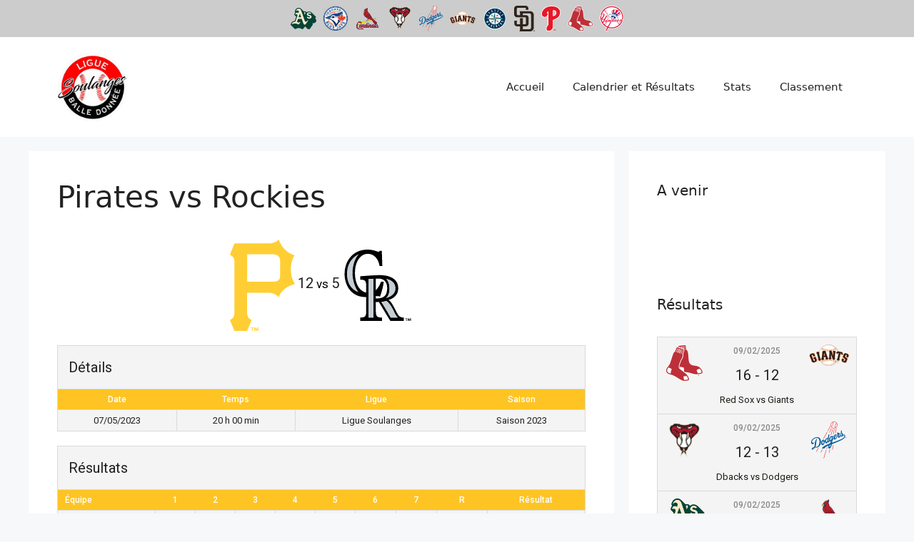

--- FILE ---
content_type: text/html; charset=UTF-8
request_url: https://www.liguesoulanges.com/event/3032/
body_size: 19773
content:
<!DOCTYPE html>
<html lang="fr-FR">
<head>
	<meta charset="UTF-8">
	<meta name='robots' content='index, follow, max-image-preview:large, max-snippet:-1, max-video-preview:-1' />
	<style>img:is([sizes="auto" i], [sizes^="auto," i]) { contain-intrinsic-size: 3000px 1500px }</style>
	<meta name="viewport" content="width=device-width, initial-scale=1">
	<!-- This site is optimized with the Yoast SEO plugin v26.5 - https://yoast.com/wordpress/plugins/seo/ -->
	<title>Pirates vs Rockies - Ligue de balle donnée de Soulanges</title>
	<link rel="canonical" href="https://www.liguesoulanges.com/event/3032/" />
	<meta property="og:locale" content="fr_FR" />
	<meta property="og:type" content="article" />
	<meta property="og:title" content="Pirates vs Rockies - Ligue de balle donnée de Soulanges" />
	<meta property="og:url" content="https://www.liguesoulanges.com/event/3032/" />
	<meta property="og:site_name" content="Ligue de balle donnée de Soulanges" />
	<meta property="article:publisher" content="https://www.facebook.com/liguesoulanges/" />
	<meta property="article:modified_time" content="2023-07-16T15:36:58+00:00" />
	<meta name="twitter:card" content="summary_large_image" />
	<script type="application/ld+json" class="yoast-schema-graph">{"@context":"https://schema.org","@graph":[{"@type":"WebPage","@id":"https://www.liguesoulanges.com/event/3032/","url":"https://www.liguesoulanges.com/event/3032/","name":"Pirates vs Rockies - Ligue de balle donnée de Soulanges","isPartOf":{"@id":"https://www.liguesoulanges.com/#website"},"datePublished":"2023-07-06T00:00:00+00:00","dateModified":"2023-07-16T15:36:58+00:00","breadcrumb":{"@id":"https://www.liguesoulanges.com/event/3032/#breadcrumb"},"inLanguage":"fr-FR","potentialAction":[{"@type":"ReadAction","target":["https://www.liguesoulanges.com/event/3032/"]}]},{"@type":"BreadcrumbList","@id":"https://www.liguesoulanges.com/event/3032/#breadcrumb","itemListElement":[{"@type":"ListItem","position":1,"name":"Accueil","item":"https://www.liguesoulanges.com/"},{"@type":"ListItem","position":2,"name":"Pirates vs Rockies"}]},{"@type":"WebSite","@id":"https://www.liguesoulanges.com/#website","url":"https://www.liguesoulanges.com/","name":"Ligue de balle donnée de Soulanges | liguesoulanges.com","description":"Saison 2025","publisher":{"@id":"https://www.liguesoulanges.com/#organization"},"potentialAction":[{"@type":"SearchAction","target":{"@type":"EntryPoint","urlTemplate":"https://www.liguesoulanges.com/?s={search_term_string}"},"query-input":{"@type":"PropertyValueSpecification","valueRequired":true,"valueName":"search_term_string"}}],"inLanguage":"fr-FR"},{"@type":"Organization","@id":"https://www.liguesoulanges.com/#organization","name":"Ligue de balle donnée de Soulanges","url":"https://www.liguesoulanges.com/","logo":{"@type":"ImageObject","inLanguage":"fr-FR","@id":"https://www.liguesoulanges.com/#/schema/logo/image/","url":"https://ligue.frb.io/wp-content/uploads/2017/04/ligue_logo.png","contentUrl":"https://ligue.frb.io/wp-content/uploads/2017/04/ligue_logo.png","width":540,"height":529,"caption":"Ligue de balle donnée de Soulanges"},"image":{"@id":"https://www.liguesoulanges.com/#/schema/logo/image/"},"sameAs":["https://www.facebook.com/liguesoulanges/"]}]}</script>
	<!-- / Yoast SEO plugin. -->


<link rel='dns-prefetch' href='//fonts.googleapis.com' />
<link rel='dns-prefetch' href='//res.cloudinary.com' />
<link rel='preconnect' href='https://res.cloudinary.com' />
<link rel="alternate" type="application/rss+xml" title="Ligue de balle donnée de Soulanges &raquo; Flux" href="https://www.liguesoulanges.com/feed/" />
<link rel="alternate" type="application/rss+xml" title="Ligue de balle donnée de Soulanges &raquo; Flux des commentaires" href="https://www.liguesoulanges.com/comments/feed/" />
<script>
window._wpemojiSettings = {"baseUrl":"https:\/\/s.w.org\/images\/core\/emoji\/16.0.1\/72x72\/","ext":".png","svgUrl":"https:\/\/s.w.org\/images\/core\/emoji\/16.0.1\/svg\/","svgExt":".svg","source":{"concatemoji":"https:\/\/www.liguesoulanges.com\/wp-includes\/js\/wp-emoji-release.min.js?ver=d027b8"}};
/*! This file is auto-generated */
!function(s,n){var o,i,e;function c(e){try{var t={supportTests:e,timestamp:(new Date).valueOf()};sessionStorage.setItem(o,JSON.stringify(t))}catch(e){}}function p(e,t,n){e.clearRect(0,0,e.canvas.width,e.canvas.height),e.fillText(t,0,0);var t=new Uint32Array(e.getImageData(0,0,e.canvas.width,e.canvas.height).data),a=(e.clearRect(0,0,e.canvas.width,e.canvas.height),e.fillText(n,0,0),new Uint32Array(e.getImageData(0,0,e.canvas.width,e.canvas.height).data));return t.every(function(e,t){return e===a[t]})}function u(e,t){e.clearRect(0,0,e.canvas.width,e.canvas.height),e.fillText(t,0,0);for(var n=e.getImageData(16,16,1,1),a=0;a<n.data.length;a++)if(0!==n.data[a])return!1;return!0}function f(e,t,n,a){switch(t){case"flag":return n(e,"\ud83c\udff3\ufe0f\u200d\u26a7\ufe0f","\ud83c\udff3\ufe0f\u200b\u26a7\ufe0f")?!1:!n(e,"\ud83c\udde8\ud83c\uddf6","\ud83c\udde8\u200b\ud83c\uddf6")&&!n(e,"\ud83c\udff4\udb40\udc67\udb40\udc62\udb40\udc65\udb40\udc6e\udb40\udc67\udb40\udc7f","\ud83c\udff4\u200b\udb40\udc67\u200b\udb40\udc62\u200b\udb40\udc65\u200b\udb40\udc6e\u200b\udb40\udc67\u200b\udb40\udc7f");case"emoji":return!a(e,"\ud83e\udedf")}return!1}function g(e,t,n,a){var r="undefined"!=typeof WorkerGlobalScope&&self instanceof WorkerGlobalScope?new OffscreenCanvas(300,150):s.createElement("canvas"),o=r.getContext("2d",{willReadFrequently:!0}),i=(o.textBaseline="top",o.font="600 32px Arial",{});return e.forEach(function(e){i[e]=t(o,e,n,a)}),i}function t(e){var t=s.createElement("script");t.src=e,t.defer=!0,s.head.appendChild(t)}"undefined"!=typeof Promise&&(o="wpEmojiSettingsSupports",i=["flag","emoji"],n.supports={everything:!0,everythingExceptFlag:!0},e=new Promise(function(e){s.addEventListener("DOMContentLoaded",e,{once:!0})}),new Promise(function(t){var n=function(){try{var e=JSON.parse(sessionStorage.getItem(o));if("object"==typeof e&&"number"==typeof e.timestamp&&(new Date).valueOf()<e.timestamp+604800&&"object"==typeof e.supportTests)return e.supportTests}catch(e){}return null}();if(!n){if("undefined"!=typeof Worker&&"undefined"!=typeof OffscreenCanvas&&"undefined"!=typeof URL&&URL.createObjectURL&&"undefined"!=typeof Blob)try{var e="postMessage("+g.toString()+"("+[JSON.stringify(i),f.toString(),p.toString(),u.toString()].join(",")+"));",a=new Blob([e],{type:"text/javascript"}),r=new Worker(URL.createObjectURL(a),{name:"wpTestEmojiSupports"});return void(r.onmessage=function(e){c(n=e.data),r.terminate(),t(n)})}catch(e){}c(n=g(i,f,p,u))}t(n)}).then(function(e){for(var t in e)n.supports[t]=e[t],n.supports.everything=n.supports.everything&&n.supports[t],"flag"!==t&&(n.supports.everythingExceptFlag=n.supports.everythingExceptFlag&&n.supports[t]);n.supports.everythingExceptFlag=n.supports.everythingExceptFlag&&!n.supports.flag,n.DOMReady=!1,n.readyCallback=function(){n.DOMReady=!0}}).then(function(){return e}).then(function(){var e;n.supports.everything||(n.readyCallback(),(e=n.source||{}).concatemoji?t(e.concatemoji):e.wpemoji&&e.twemoji&&(t(e.twemoji),t(e.wpemoji)))}))}((window,document),window._wpemojiSettings);
</script>
<style id='wp-emoji-styles-inline-css'>

	img.wp-smiley, img.emoji {
		display: inline !important;
		border: none !important;
		box-shadow: none !important;
		height: 1em !important;
		width: 1em !important;
		margin: 0 0.07em !important;
		vertical-align: -0.1em !important;
		background: none !important;
		padding: 0 !important;
	}
</style>
<link rel='stylesheet' id='wp-block-library-css' href='https://www.liguesoulanges.com/wp-includes/css/dist/block-library/style.min.css?ver=d027b8' media='all' />
<style id='classic-theme-styles-inline-css'>
/*! This file is auto-generated */
.wp-block-button__link{color:#fff;background-color:#32373c;border-radius:9999px;box-shadow:none;text-decoration:none;padding:calc(.667em + 2px) calc(1.333em + 2px);font-size:1.125em}.wp-block-file__button{background:#32373c;color:#fff;text-decoration:none}
</style>
<style id='gutena-tabs-style-inline-css'>
.gutena-tabs-block{display:flex;flex-direction:column;position:relative;row-gap:var(--gutena--tabs-tab-after-gap,10px)}@media only screen and (max-width:780px)and (min-width:361px){.gutena-tabs-block.tablet-scroll>.gutena-tabs-tab{flex-wrap:nowrap;justify-content:flex-start!important;overflow:auto;white-space:nowrap}.gutena-tabs-block.tablet-scroll>.gutena-tabs-tab>.gutena-tab-title{flex:1 0 auto}}@media only screen and (max-width:360px){.gutena-tabs-block.mobile-scroll>.gutena-tabs-tab{flex-wrap:nowrap;justify-content:flex-start!important;overflow:auto;white-space:nowrap}.gutena-tabs-block.mobile-scroll>.gutena-tabs-tab>.gutena-tab-title{flex:1 0 auto}}.gutena-tabs-block>.gutena-tabs-tab{display:flex;flex-wrap:wrap;gap:var(--gutena--tabs-tab-spacing,10px);justify-content:flex-start;list-style:none;margin:0;padding:0;position:relative}.gutena-tabs-block>.gutena-tabs-tab .gutena-tab-title{min-width:var(--gutena--tabs-tab-min-width)}.gutena-tabs-block>.gutena-tabs-tab.tab-center{justify-content:center}.gutena-tabs-block>.gutena-tabs-tab.tab-right{justify-content:flex-end}.gutena-tabs-block>.gutena-tabs-tab.tab-flex .gutena-tab-title{flex:1 0 var(--gutena--tabs-tab-min-width,auto);min-width:none}.gutena-tabs-block>.gutena-tabs-tab>.gutena-tab-title{background:var(--gutena--tabs-tab-background-gradient-color,var(--gutena--tabs-tab-background-color,#fff));border-bottom:var(--gutena--tabs-tab-border-bottom);border-left:var(--gutena--tabs-tab-border-left);border-radius:var(--gutena--tabs-tab-border-radius);border-right:var(--gutena--tabs-tab-border-right);border-top:var(--gutena--tabs-tab-border-top);box-shadow:var(--gutena--tabs-tab-box-shadow);color:var(--gutena--tabs-tab-text-color,#000);cursor:pointer;font-family:var(--gutena--tabs-tab-font-family,inherit);font-size:var(--gutena--tabs-tab-font-size,14px);font-style:var(--gutena--tabs-tab-font-style);font-weight:var(--gutena--tabs-tab-font-weight);padding:var(--gutena--tabs-tab-padding);position:relative;text-align:center;text-transform:var(--gutena--tabs-tab-text-transfrom)}@media only screen and (max-width:780px){.gutena-tabs-block>.gutena-tabs-tab>.gutena-tab-title{padding:var(--gutena--tabs-tab-padding-tablet,var(--gutena--tabs-tab-padding))}}@media only screen and (max-width:360px){.gutena-tabs-block>.gutena-tabs-tab>.gutena-tab-title{padding:var(--gutena--tabs-tab-padding-mobile,var(--gutena--tabs-tab-padding-tablet,var(--gutena--tabs-tab-padding)))}}.gutena-tabs-block>.gutena-tabs-tab>.gutena-tab-title:hover{background:var(--gutena--tabs-tab-hover-background-gradient-color,var(--gutena--tabs-tab-hover-background-color,#fff));border-bottom:var(--gutena--tabs-tab-hover-border-bottom,var(--gutena--tabs-tab-border-bottom));border-left:var(--gutena--tabs-tab-hover-border-left,var(--gutena--tabs-tab-border-left));border-radius:var(--gutena--tabs-tab-hover-border-radius,var(--gutena--tabs-tab-border-radius));border-right:var(--gutena--tabs-tab-hover-border-right,var(--gutena--tabs-tab-border-right));border-top:var(--gutena--tabs-tab-hover-border-top,var(--gutena--tabs-tab-border-top));box-shadow:var(--gutena--tabs-tab-hover-box-shadow,var(--gutena--tabs-tab-box-shadow));color:var(--gutena--tabs-tab-hover-text-color,var(--gutena--tabs-tab-text-color,#000));z-index:4}.gutena-tabs-block>.gutena-tabs-tab>.gutena-tab-title:hover>.gutena-tab-title-content .gutena-tab-title-icon svg{fill:var(--gutena--tabs-tab-hover-icon-color)}.gutena-tabs-block>.gutena-tabs-tab>.gutena-tab-title.active{background:var(--gutena--tabs-tab-active-background-gradient-color,var(--gutena--tabs-tab-active-background-color,#fff));border-bottom:var(--gutena--tabs-tab-active-border-bottom);border-left:var(--gutena--tabs-tab-active-border-left);border-radius:var(--gutena--tabs-tab-active-border-radius);border-right:var(--gutena--tabs-tab-active-border-right);border-top:var(--gutena--tabs-tab-active-border-top);box-shadow:var(--gutena--tabs-tab-active-box-shadow);color:var(--gutena--tabs-tab-active-text-color,#000);z-index:4}.gutena-tabs-block>.gutena-tabs-tab>.gutena-tab-title.active>.gutena-tab-title-content .gutena-tab-title-icon svg{fill:var(--gutena--tabs-tab-active-icon-color)}.gutena-tabs-block>.gutena-tabs-tab>.gutena-tab-title.active>.gutena-tab-title-content .gutena-tab-title-icon svg path{stroke-width:5px}.gutena-tabs-block>.gutena-tabs-tab>.gutena-tab-title>.gutena-tab-title-content{align-items:center;display:inline-flex;flex-direction:row;height:100%;justify-content:center}.gutena-tabs-block>.gutena-tabs-tab>.gutena-tab-title>.gutena-tab-title-content .gutena-tab-title-icon{height:100%}.gutena-tabs-block>.gutena-tabs-tab>.gutena-tab-title>.gutena-tab-title-content .gutena-tab-title-icon svg{height:100%;fill:var(--gutena--tabs-tab-icon-color)}.gutena-tabs-block>.gutena-tabs-tab>.gutena-tab-title>.gutena-tab-title-content.icon-left .gutena-tab-title-icon{margin-left:-3px;margin-right:calc(var(--gutena--tabs-tab-icon-spacing, 10)*1px)}.gutena-tabs-block>.gutena-tabs-tab>.gutena-tab-title>.gutena-tab-title-content.icon-right{flex-direction:row-reverse}.gutena-tabs-block>.gutena-tabs-tab>.gutena-tab-title>.gutena-tab-title-content.icon-right .gutena-tab-title-icon{margin-left:calc(var(--gutena--tabs-tab-icon-spacing, 10)*1px);margin-right:-3px}.gutena-tabs-block>.gutena-tabs-tab>.gutena-tab-title>.gutena-tab-title-content.icon-top{flex-direction:column}.gutena-tabs-block>.gutena-tabs-tab>.gutena-tab-title>.gutena-tab-title-content.icon-top .gutena-tab-title-icon{margin-bottom:calc(var(--gutena--tabs-tab-icon-spacing, 10)*1px)}.gutena-tabs-block>.gutena-tabs-content{margin:0!important;position:relative;z-index:2}.gutena-tabs-block>.gutena-tabs-content>.gutena-tab-block{background:var(--gutena--tabs-tab-container-background-gradient-color,var(--gutena--tabs-tab-container-background-color,#fff));border-bottom:var(--gutena--tabs-tab-container-border-bottom);border-left:var(--gutena--tabs-tab-container-border-left);border-radius:var(--gutena--tabs-tab-container-border-radius);border-right:var(--gutena--tabs-tab-container-border-right);border-top:var(--gutena--tabs-tab-container-border-top);box-shadow:var(--gutena--tabs-tab-container-box-shadow);color:var(--gutena--tabs-tab-container-text-color,#000);margin:0;padding:var(--gutena--tabs-tab-container-padding)}@media only screen and (max-width:780px){.gutena-tabs-block>.gutena-tabs-content>.gutena-tab-block{padding:var(--gutena--tabs-tab-container-padding-tablet,var(--gutena--tabs-tab-container-padding))}}@media only screen and (max-width:360px){.gutena-tabs-block>.gutena-tabs-content>.gutena-tab-block{padding:var(--gutena--tabs-tab-container-padding-mobile,var(--gutena--tabs-tab-container-padding-tablet,var(--gutena--tabs-tab-container-padding)))}}.gutena-tabs-block>.gutena-tabs-content>.gutena-tab-block:not(.active){display:none}

</style>
<style id='global-styles-inline-css'>
:root{--wp--preset--aspect-ratio--square: 1;--wp--preset--aspect-ratio--4-3: 4/3;--wp--preset--aspect-ratio--3-4: 3/4;--wp--preset--aspect-ratio--3-2: 3/2;--wp--preset--aspect-ratio--2-3: 2/3;--wp--preset--aspect-ratio--16-9: 16/9;--wp--preset--aspect-ratio--9-16: 9/16;--wp--preset--color--black: #000000;--wp--preset--color--cyan-bluish-gray: #abb8c3;--wp--preset--color--white: #ffffff;--wp--preset--color--pale-pink: #f78da7;--wp--preset--color--vivid-red: #cf2e2e;--wp--preset--color--luminous-vivid-orange: #ff6900;--wp--preset--color--luminous-vivid-amber: #fcb900;--wp--preset--color--light-green-cyan: #7bdcb5;--wp--preset--color--vivid-green-cyan: #00d084;--wp--preset--color--pale-cyan-blue: #8ed1fc;--wp--preset--color--vivid-cyan-blue: #0693e3;--wp--preset--color--vivid-purple: #9b51e0;--wp--preset--color--contrast: var(--contrast);--wp--preset--color--contrast-2: var(--contrast-2);--wp--preset--color--contrast-3: var(--contrast-3);--wp--preset--color--base: var(--base);--wp--preset--color--base-2: var(--base-2);--wp--preset--color--base-3: var(--base-3);--wp--preset--color--accent: var(--accent);--wp--preset--gradient--vivid-cyan-blue-to-vivid-purple: linear-gradient(135deg,rgba(6,147,227,1) 0%,rgb(155,81,224) 100%);--wp--preset--gradient--light-green-cyan-to-vivid-green-cyan: linear-gradient(135deg,rgb(122,220,180) 0%,rgb(0,208,130) 100%);--wp--preset--gradient--luminous-vivid-amber-to-luminous-vivid-orange: linear-gradient(135deg,rgba(252,185,0,1) 0%,rgba(255,105,0,1) 100%);--wp--preset--gradient--luminous-vivid-orange-to-vivid-red: linear-gradient(135deg,rgba(255,105,0,1) 0%,rgb(207,46,46) 100%);--wp--preset--gradient--very-light-gray-to-cyan-bluish-gray: linear-gradient(135deg,rgb(238,238,238) 0%,rgb(169,184,195) 100%);--wp--preset--gradient--cool-to-warm-spectrum: linear-gradient(135deg,rgb(74,234,220) 0%,rgb(151,120,209) 20%,rgb(207,42,186) 40%,rgb(238,44,130) 60%,rgb(251,105,98) 80%,rgb(254,248,76) 100%);--wp--preset--gradient--blush-light-purple: linear-gradient(135deg,rgb(255,206,236) 0%,rgb(152,150,240) 100%);--wp--preset--gradient--blush-bordeaux: linear-gradient(135deg,rgb(254,205,165) 0%,rgb(254,45,45) 50%,rgb(107,0,62) 100%);--wp--preset--gradient--luminous-dusk: linear-gradient(135deg,rgb(255,203,112) 0%,rgb(199,81,192) 50%,rgb(65,88,208) 100%);--wp--preset--gradient--pale-ocean: linear-gradient(135deg,rgb(255,245,203) 0%,rgb(182,227,212) 50%,rgb(51,167,181) 100%);--wp--preset--gradient--electric-grass: linear-gradient(135deg,rgb(202,248,128) 0%,rgb(113,206,126) 100%);--wp--preset--gradient--midnight: linear-gradient(135deg,rgb(2,3,129) 0%,rgb(40,116,252) 100%);--wp--preset--font-size--small: 13px;--wp--preset--font-size--medium: 20px;--wp--preset--font-size--large: 36px;--wp--preset--font-size--x-large: 42px;--wp--preset--spacing--20: 0.44rem;--wp--preset--spacing--30: 0.67rem;--wp--preset--spacing--40: 1rem;--wp--preset--spacing--50: 1.5rem;--wp--preset--spacing--60: 2.25rem;--wp--preset--spacing--70: 3.38rem;--wp--preset--spacing--80: 5.06rem;--wp--preset--shadow--natural: 6px 6px 9px rgba(0, 0, 0, 0.2);--wp--preset--shadow--deep: 12px 12px 50px rgba(0, 0, 0, 0.4);--wp--preset--shadow--sharp: 6px 6px 0px rgba(0, 0, 0, 0.2);--wp--preset--shadow--outlined: 6px 6px 0px -3px rgba(255, 255, 255, 1), 6px 6px rgba(0, 0, 0, 1);--wp--preset--shadow--crisp: 6px 6px 0px rgba(0, 0, 0, 1);}:where(.is-layout-flex){gap: 0.5em;}:where(.is-layout-grid){gap: 0.5em;}body .is-layout-flex{display: flex;}.is-layout-flex{flex-wrap: wrap;align-items: center;}.is-layout-flex > :is(*, div){margin: 0;}body .is-layout-grid{display: grid;}.is-layout-grid > :is(*, div){margin: 0;}:where(.wp-block-columns.is-layout-flex){gap: 2em;}:where(.wp-block-columns.is-layout-grid){gap: 2em;}:where(.wp-block-post-template.is-layout-flex){gap: 1.25em;}:where(.wp-block-post-template.is-layout-grid){gap: 1.25em;}.has-black-color{color: var(--wp--preset--color--black) !important;}.has-cyan-bluish-gray-color{color: var(--wp--preset--color--cyan-bluish-gray) !important;}.has-white-color{color: var(--wp--preset--color--white) !important;}.has-pale-pink-color{color: var(--wp--preset--color--pale-pink) !important;}.has-vivid-red-color{color: var(--wp--preset--color--vivid-red) !important;}.has-luminous-vivid-orange-color{color: var(--wp--preset--color--luminous-vivid-orange) !important;}.has-luminous-vivid-amber-color{color: var(--wp--preset--color--luminous-vivid-amber) !important;}.has-light-green-cyan-color{color: var(--wp--preset--color--light-green-cyan) !important;}.has-vivid-green-cyan-color{color: var(--wp--preset--color--vivid-green-cyan) !important;}.has-pale-cyan-blue-color{color: var(--wp--preset--color--pale-cyan-blue) !important;}.has-vivid-cyan-blue-color{color: var(--wp--preset--color--vivid-cyan-blue) !important;}.has-vivid-purple-color{color: var(--wp--preset--color--vivid-purple) !important;}.has-black-background-color{background-color: var(--wp--preset--color--black) !important;}.has-cyan-bluish-gray-background-color{background-color: var(--wp--preset--color--cyan-bluish-gray) !important;}.has-white-background-color{background-color: var(--wp--preset--color--white) !important;}.has-pale-pink-background-color{background-color: var(--wp--preset--color--pale-pink) !important;}.has-vivid-red-background-color{background-color: var(--wp--preset--color--vivid-red) !important;}.has-luminous-vivid-orange-background-color{background-color: var(--wp--preset--color--luminous-vivid-orange) !important;}.has-luminous-vivid-amber-background-color{background-color: var(--wp--preset--color--luminous-vivid-amber) !important;}.has-light-green-cyan-background-color{background-color: var(--wp--preset--color--light-green-cyan) !important;}.has-vivid-green-cyan-background-color{background-color: var(--wp--preset--color--vivid-green-cyan) !important;}.has-pale-cyan-blue-background-color{background-color: var(--wp--preset--color--pale-cyan-blue) !important;}.has-vivid-cyan-blue-background-color{background-color: var(--wp--preset--color--vivid-cyan-blue) !important;}.has-vivid-purple-background-color{background-color: var(--wp--preset--color--vivid-purple) !important;}.has-black-border-color{border-color: var(--wp--preset--color--black) !important;}.has-cyan-bluish-gray-border-color{border-color: var(--wp--preset--color--cyan-bluish-gray) !important;}.has-white-border-color{border-color: var(--wp--preset--color--white) !important;}.has-pale-pink-border-color{border-color: var(--wp--preset--color--pale-pink) !important;}.has-vivid-red-border-color{border-color: var(--wp--preset--color--vivid-red) !important;}.has-luminous-vivid-orange-border-color{border-color: var(--wp--preset--color--luminous-vivid-orange) !important;}.has-luminous-vivid-amber-border-color{border-color: var(--wp--preset--color--luminous-vivid-amber) !important;}.has-light-green-cyan-border-color{border-color: var(--wp--preset--color--light-green-cyan) !important;}.has-vivid-green-cyan-border-color{border-color: var(--wp--preset--color--vivid-green-cyan) !important;}.has-pale-cyan-blue-border-color{border-color: var(--wp--preset--color--pale-cyan-blue) !important;}.has-vivid-cyan-blue-border-color{border-color: var(--wp--preset--color--vivid-cyan-blue) !important;}.has-vivid-purple-border-color{border-color: var(--wp--preset--color--vivid-purple) !important;}.has-vivid-cyan-blue-to-vivid-purple-gradient-background{background: var(--wp--preset--gradient--vivid-cyan-blue-to-vivid-purple) !important;}.has-light-green-cyan-to-vivid-green-cyan-gradient-background{background: var(--wp--preset--gradient--light-green-cyan-to-vivid-green-cyan) !important;}.has-luminous-vivid-amber-to-luminous-vivid-orange-gradient-background{background: var(--wp--preset--gradient--luminous-vivid-amber-to-luminous-vivid-orange) !important;}.has-luminous-vivid-orange-to-vivid-red-gradient-background{background: var(--wp--preset--gradient--luminous-vivid-orange-to-vivid-red) !important;}.has-very-light-gray-to-cyan-bluish-gray-gradient-background{background: var(--wp--preset--gradient--very-light-gray-to-cyan-bluish-gray) !important;}.has-cool-to-warm-spectrum-gradient-background{background: var(--wp--preset--gradient--cool-to-warm-spectrum) !important;}.has-blush-light-purple-gradient-background{background: var(--wp--preset--gradient--blush-light-purple) !important;}.has-blush-bordeaux-gradient-background{background: var(--wp--preset--gradient--blush-bordeaux) !important;}.has-luminous-dusk-gradient-background{background: var(--wp--preset--gradient--luminous-dusk) !important;}.has-pale-ocean-gradient-background{background: var(--wp--preset--gradient--pale-ocean) !important;}.has-electric-grass-gradient-background{background: var(--wp--preset--gradient--electric-grass) !important;}.has-midnight-gradient-background{background: var(--wp--preset--gradient--midnight) !important;}.has-small-font-size{font-size: var(--wp--preset--font-size--small) !important;}.has-medium-font-size{font-size: var(--wp--preset--font-size--medium) !important;}.has-large-font-size{font-size: var(--wp--preset--font-size--large) !important;}.has-x-large-font-size{font-size: var(--wp--preset--font-size--x-large) !important;}
:where(.wp-block-post-template.is-layout-flex){gap: 1.25em;}:where(.wp-block-post-template.is-layout-grid){gap: 1.25em;}
:where(.wp-block-columns.is-layout-flex){gap: 2em;}:where(.wp-block-columns.is-layout-grid){gap: 2em;}
:root :where(.wp-block-pullquote){font-size: 1.5em;line-height: 1.6;}
</style>
<link rel='stylesheet' id='dashicons-css' href='https://www.liguesoulanges.com/wp-includes/css/dashicons.min.css?ver=d027b8' media='all' />
<link rel='stylesheet' id='sportspress-general-css' href='//www.liguesoulanges.com/wp-content/plugins/sportspress-pro/includes/sportspress/assets/css/sportspress.css?ver=2.7.15' media='all' />
<link rel='stylesheet' id='sportspress-icons-css' href='//www.liguesoulanges.com/wp-content/plugins/sportspress-pro/includes/sportspress/assets/css/icons.css?ver=2.7' media='all' />
<link rel='stylesheet' id='sportspress-league-menu-css' href='//www.liguesoulanges.com/wp-content/plugins/sportspress-pro/includes/sportspress-league-menu/css/sportspress-league-menu.css?ver=2.1.2' media='all' />
<link rel='stylesheet' id='sportspress-event-statistics-css' href='//www.liguesoulanges.com/wp-content/plugins/sportspress-pro/includes/sportspress-match-stats/css/sportspress-match-stats.css?ver=2.2' media='all' />
<link rel='stylesheet' id='sportspress-results-matrix-css' href='//www.liguesoulanges.com/wp-content/plugins/sportspress-pro/includes/sportspress-results-matrix/css/sportspress-results-matrix.css?ver=2.6.9' media='all' />
<link rel='stylesheet' id='sportspress-scoreboard-css' href='//www.liguesoulanges.com/wp-content/plugins/sportspress-pro/includes/sportspress-scoreboard/css/sportspress-scoreboard.css?ver=2.6.11' media='all' />
<link rel='stylesheet' id='sportspress-scoreboard-ltr-css' href='//www.liguesoulanges.com/wp-content/plugins/sportspress-pro/includes/sportspress-scoreboard/css/sportspress-scoreboard-ltr.css?ver=2.6.11' media='all' />
<link rel='stylesheet' id='sportspress-sponsors-css' href='//www.liguesoulanges.com/wp-content/plugins/sportspress-pro/includes/sportspress-sponsors/css/sportspress-sponsors.css?ver=2.6.15' media='all' />
<link rel='stylesheet' id='sportspress-user-scores-css' href='//www.liguesoulanges.com/wp-content/plugins/sportspress-pro/includes/sportspress-user-scores/css/sportspress-user-scores.css?ver=2.3' media='all' />
<link rel='stylesheet' id='sportspress-roboto-css' href='//fonts.googleapis.com/css?family=Roboto%3A400%2C500&#038;subset=cyrillic%2Ccyrillic-ext%2Cgreek%2Cgreek-ext%2Clatin-ext%2Cvietnamese&#038;ver=2.7' media='all' />
<link rel='stylesheet' id='sportspress-style-css' href='//www.liguesoulanges.com/wp-content/plugins/sportspress-pro/includes/sportspress/assets/css/sportspress-style.css?ver=2.7' media='all' />
<link rel='stylesheet' id='sportspress-style-ltr-css' href='//www.liguesoulanges.com/wp-content/plugins/sportspress-pro/includes/sportspress/assets/css/sportspress-style-ltr.css?ver=2.7' media='all' />
<link rel='stylesheet' id='leaflet_stylesheet-css' href='https://www.liguesoulanges.com/wp-content/plugins/sportspress-pro/includes/sportspress/assets/css/leaflet.css?ver=1.7.1' media='all' />
<link rel='stylesheet' id='generate-widget-areas-css' href='https://www.liguesoulanges.com/wp-content/themes/generatepress/assets/css/components/widget-areas.min.css?ver=3.6.1' media='all' />
<link rel='stylesheet' id='generate-style-css' href='https://www.liguesoulanges.com/wp-content/themes/generatepress/assets/css/main.min.css?ver=3.6.1' media='all' />
<style id='generate-style-inline-css'>
body{background-color:var(--base-2);color:var(--contrast);}a{color:var(--accent);}a{text-decoration:underline;}.entry-title a, .site-branding a, a.button, .wp-block-button__link, .main-navigation a{text-decoration:none;}a:hover, a:focus, a:active{color:var(--contrast);}.wp-block-group__inner-container{max-width:1200px;margin-left:auto;margin-right:auto;}.site-header .header-image{width:100px;}.generate-back-to-top{font-size:20px;border-radius:3px;position:fixed;bottom:30px;right:30px;line-height:40px;width:40px;text-align:center;z-index:10;transition:opacity 300ms ease-in-out;opacity:0.1;transform:translateY(1000px);}.generate-back-to-top__show{opacity:1;transform:translateY(0);}:root{--contrast:#222222;--contrast-2:#575760;--contrast-3:#b2b2be;--base:#f0f0f0;--base-2:#f7f8f9;--base-3:#ffffff;--accent:#063e88;}:root .has-contrast-color{color:var(--contrast);}:root .has-contrast-background-color{background-color:var(--contrast);}:root .has-contrast-2-color{color:var(--contrast-2);}:root .has-contrast-2-background-color{background-color:var(--contrast-2);}:root .has-contrast-3-color{color:var(--contrast-3);}:root .has-contrast-3-background-color{background-color:var(--contrast-3);}:root .has-base-color{color:var(--base);}:root .has-base-background-color{background-color:var(--base);}:root .has-base-2-color{color:var(--base-2);}:root .has-base-2-background-color{background-color:var(--base-2);}:root .has-base-3-color{color:var(--base-3);}:root .has-base-3-background-color{background-color:var(--base-3);}:root .has-accent-color{color:var(--accent);}:root .has-accent-background-color{background-color:var(--accent);}.top-bar{background-color:#636363;color:#ffffff;}.top-bar a{color:#ffffff;}.top-bar a:hover{color:#303030;}.site-header{background-color:var(--base-3);}.main-title a,.main-title a:hover{color:var(--contrast);}.site-description{color:var(--contrast-2);}.mobile-menu-control-wrapper .menu-toggle,.mobile-menu-control-wrapper .menu-toggle:hover,.mobile-menu-control-wrapper .menu-toggle:focus,.has-inline-mobile-toggle #site-navigation.toggled{background-color:rgba(0, 0, 0, 0.02);}.main-navigation,.main-navigation ul ul{background-color:var(--base-3);}.main-navigation .main-nav ul li a, .main-navigation .menu-toggle, .main-navigation .menu-bar-items{color:var(--contrast);}.main-navigation .main-nav ul li:not([class*="current-menu-"]):hover > a, .main-navigation .main-nav ul li:not([class*="current-menu-"]):focus > a, .main-navigation .main-nav ul li.sfHover:not([class*="current-menu-"]) > a, .main-navigation .menu-bar-item:hover > a, .main-navigation .menu-bar-item.sfHover > a{color:var(--accent);}button.menu-toggle:hover,button.menu-toggle:focus{color:var(--contrast);}.main-navigation .main-nav ul li[class*="current-menu-"] > a{color:var(--accent);}.navigation-search input[type="search"],.navigation-search input[type="search"]:active, .navigation-search input[type="search"]:focus, .main-navigation .main-nav ul li.search-item.active > a, .main-navigation .menu-bar-items .search-item.active > a{color:var(--accent);}.main-navigation ul ul{background-color:var(--base);}.separate-containers .inside-article, .separate-containers .comments-area, .separate-containers .page-header, .one-container .container, .separate-containers .paging-navigation, .inside-page-header{background-color:var(--base-3);}.entry-title a{color:var(--contrast);}.entry-title a:hover{color:var(--contrast-2);}.entry-meta{color:var(--contrast-2);}.sidebar .widget{background-color:var(--base-3);}.footer-widgets{background-color:var(--base-3);}.site-info{background-color:var(--base-3);}input[type="text"],input[type="email"],input[type="url"],input[type="password"],input[type="search"],input[type="tel"],input[type="number"],textarea,select{color:var(--contrast);background-color:var(--base-2);border-color:var(--base);}input[type="text"]:focus,input[type="email"]:focus,input[type="url"]:focus,input[type="password"]:focus,input[type="search"]:focus,input[type="tel"]:focus,input[type="number"]:focus,textarea:focus,select:focus{color:var(--contrast);background-color:var(--base-2);border-color:var(--contrast-3);}button,html input[type="button"],input[type="reset"],input[type="submit"],a.button,a.wp-block-button__link:not(.has-background){color:#ffffff;background-color:#55555e;}button:hover,html input[type="button"]:hover,input[type="reset"]:hover,input[type="submit"]:hover,a.button:hover,button:focus,html input[type="button"]:focus,input[type="reset"]:focus,input[type="submit"]:focus,a.button:focus,a.wp-block-button__link:not(.has-background):active,a.wp-block-button__link:not(.has-background):focus,a.wp-block-button__link:not(.has-background):hover{color:#ffffff;background-color:#3f4047;}a.generate-back-to-top{background-color:rgba( 0,0,0,0.4 );color:#ffffff;}a.generate-back-to-top:hover,a.generate-back-to-top:focus{background-color:rgba( 0,0,0,0.6 );color:#ffffff;}:root{--gp-search-modal-bg-color:var(--base-3);--gp-search-modal-text-color:var(--contrast);--gp-search-modal-overlay-bg-color:rgba(0,0,0,0.2);}@media (max-width:768px){.main-navigation .menu-bar-item:hover > a, .main-navigation .menu-bar-item.sfHover > a{background:none;color:var(--contrast);}}.nav-below-header .main-navigation .inside-navigation.grid-container, .nav-above-header .main-navigation .inside-navigation.grid-container{padding:0px 20px 0px 20px;}.site-main .wp-block-group__inner-container{padding:40px;}.separate-containers .paging-navigation{padding-top:20px;padding-bottom:20px;}.entry-content .alignwide, body:not(.no-sidebar) .entry-content .alignfull{margin-left:-40px;width:calc(100% + 80px);max-width:calc(100% + 80px);}.rtl .menu-item-has-children .dropdown-menu-toggle{padding-left:20px;}.rtl .main-navigation .main-nav ul li.menu-item-has-children > a{padding-right:20px;}@media (max-width:768px){.separate-containers .inside-article, .separate-containers .comments-area, .separate-containers .page-header, .separate-containers .paging-navigation, .one-container .site-content, .inside-page-header{padding:30px;}.site-main .wp-block-group__inner-container{padding:30px;}.inside-top-bar{padding-right:30px;padding-left:30px;}.inside-header{padding-right:30px;padding-left:30px;}.widget-area .widget{padding-top:30px;padding-right:30px;padding-bottom:30px;padding-left:30px;}.footer-widgets-container{padding-top:30px;padding-right:30px;padding-bottom:30px;padding-left:30px;}.inside-site-info{padding-right:30px;padding-left:30px;}.entry-content .alignwide, body:not(.no-sidebar) .entry-content .alignfull{margin-left:-30px;width:calc(100% + 60px);max-width:calc(100% + 60px);}.one-container .site-main .paging-navigation{margin-bottom:20px;}}/* End cached CSS */.is-right-sidebar{width:30%;}.is-left-sidebar{width:30%;}.site-content .content-area{width:70%;}@media (max-width:768px){.main-navigation .menu-toggle,.sidebar-nav-mobile:not(#sticky-placeholder){display:block;}.main-navigation ul,.gen-sidebar-nav,.main-navigation:not(.slideout-navigation):not(.toggled) .main-nav > ul,.has-inline-mobile-toggle #site-navigation .inside-navigation > *:not(.navigation-search):not(.main-nav){display:none;}.nav-align-right .inside-navigation,.nav-align-center .inside-navigation{justify-content:space-between;}.has-inline-mobile-toggle .mobile-menu-control-wrapper{display:flex;flex-wrap:wrap;}.has-inline-mobile-toggle .inside-header{flex-direction:row;text-align:left;flex-wrap:wrap;}.has-inline-mobile-toggle .header-widget,.has-inline-mobile-toggle #site-navigation{flex-basis:100%;}.nav-float-left .has-inline-mobile-toggle #site-navigation{order:10;}}
</style>
<script>
var CLDLB = {"image_delivery":"on","image_optimization":"on","image_format":"auto","image_quality":"auto","image_freeform":"","svg_support":"on","crop_sizes":"","image_preview":"https:\/\/res.cloudinary.com\/demo\/image\/upload\/w_600\/sample.jpg","video_delivery":"on","video_player":"wp","adaptive_streaming":"off","adaptive_streaming_mode":"mpd","video_controls":"on","video_loop":"off","video_autoplay_mode":"off","video_optimization":"on","video_format":"auto","video_quality":"auto","video_freeform":"","video_preview":"","use_lazy_load":"on","lazy_threshold":"100px","lazy_custom_color":"rgba(153,153,153,0.5)","lazy_animate":"on","lazy_placeholder":"blur","dpr":"2X","lazyload_preview":"https:\/\/res.cloudinary.com\/demo\/image\/upload\/w_600\/sample.jpg","enable_breakpoints":"on","pixel_step":200,"breakpoints":"","max_width":2048,"min_width":200,"breakpoints_preview":"https:\/\/res.cloudinary.com\/demo\/image\/upload\/w_600\/sample.jpg","placeholder":"e_blur:2000,q_1,f_auto","base_url":"https:\/\/res.cloudinary.com\/dxyvj8rka"};!function(){const e={deviceDensity:window.devicePixelRatio?window.devicePixelRatio:"auto",density:null,config:CLDLB||{},lazyThreshold:0,enabled:!1,sizeBands:[],iObserver:null,pObserver:null,rObserver:null,aboveFold:!0,minPlaceholderThreshold:500,bind(e){e.CLDbound=!0,this.enabled||this._init();const t=e.dataset.size.split(" ");e.originalWidth=t[0],e.originalHeight=t[1],this.pObserver?(this.aboveFold&&this.inInitialView(e)?this.buildImage(e):(this.pObserver.observe(e),this.iObserver.observe(e)),e.addEventListener("error",(t=>{e.srcset="",e.src='data:image/svg+xml;utf8,<svg xmlns="http://www.w3.org/2000/svg"><rect width="100%" height="100%" fill="rgba(0,0,0,0.1)"/><text x="50%" y="50%" fill="red" text-anchor="middle" dominant-baseline="middle">%26%23x26A0%3B︎</text></svg>',this.rObserver.unobserve(e)}))):this.setupFallback(e)},buildImage(e){e.dataset.srcset?(e.cld_loaded=!0,e.srcset=e.dataset.srcset):(e.src=this.getSizeURL(e),e.dataset.responsive&&this.rObserver.observe(e))},inInitialView(e){const t=e.getBoundingClientRect();return this.aboveFold=t.top<window.innerHeight+this.lazyThreshold,this.aboveFold},setupFallback(e){const t=[];this.sizeBands.forEach((i=>{if(i<=e.originalWidth){let s=this.getSizeURL(e,i,!0)+` ${i}w`;-1===t.indexOf(s)&&t.push(s)}})),e.srcset=t.join(","),e.sizes=`(max-width: ${e.originalWidth}px) 100vw, ${e.originalWidth}px`},_init(){this.enabled=!0,this._calcThreshold(),this._getDensity();let e=parseInt(this.config.max_width);const t=parseInt(this.config.min_width),i=parseInt(this.config.pixel_step);for(;e-i>=t;)e-=i,this.sizeBands.push(e);"undefined"!=typeof IntersectionObserver&&this._setupObservers(),this.enabled=!0},_setupObservers(){const e={rootMargin:this.lazyThreshold+"px 0px "+this.lazyThreshold+"px 0px"},t=this.minPlaceholderThreshold<2*this.lazyThreshold?2*this.lazyThreshold:this.minPlaceholderThreshold,i={rootMargin:t+"px 0px "+t+"px 0px"};this.rObserver=new ResizeObserver(((e,t)=>{e.forEach((e=>{e.target.cld_loaded&&e.contentRect.width>=e.target.cld_loaded&&(e.target.src=this.getSizeURL(e.target))}))})),this.iObserver=new IntersectionObserver(((e,t)=>{e.forEach((e=>{e.isIntersecting&&(this.buildImage(e.target),t.unobserve(e.target),this.pObserver.unobserve(e.target))}))}),e),this.pObserver=new IntersectionObserver(((e,t)=>{e.forEach((e=>{e.isIntersecting&&(e.target.src=this.getPlaceholderURL(e.target),t.unobserve(e.target))}))}),i)},_calcThreshold(){const e=this.config.lazy_threshold.replace(/[^0-9]/g,"");let t=0;switch(this.config.lazy_threshold.replace(/[0-9]/g,"").toLowerCase()){case"em":t=parseFloat(getComputedStyle(document.body).fontSize)*e;break;case"rem":t=parseFloat(getComputedStyle(document.documentElement).fontSize)*e;break;case"vh":t=window.innerHeight/e*100;break;default:t=e}this.lazyThreshold=parseInt(t,10)},_getDensity(){let e=this.config.dpr?this.config.dpr.replace("X",""):"off";if("off"===e)return this.density=1,1;let t=this.deviceDensity;"max"!==e&&"auto"!==t&&(e=parseFloat(e),t=t>Math.ceil(e)?e:t),this.density=t},scaleWidth(e,t,i){const s=parseInt(this.config.max_width),r=Math.round(s/i);if(!t){t=e.width;let a=Math.round(t/i);for(;-1===this.sizeBands.indexOf(t)&&a<r&&t<s;)t++,a=Math.round(t/i)}return t>s&&(t=s),e.originalWidth<t&&(t=e.originalWidth),t},scaleSize(e,t,i){const s=e.dataset.crop?parseFloat(e.dataset.crop):(e.originalWidth/e.originalHeight).toFixed(2),r=this.scaleWidth(e,t,s),a=Math.round(r/s),o=[];return e.dataset.transformationCrop?o.push(e.dataset.transformationCrop):e.dataset.crop||(o.push(e.dataset.crop?"c_fill":"c_scale"),e.dataset.crop&&o.push("g_auto")),o.push("w_"+r),o.push("h_"+a),i&&1!==this.density&&o.push("dpr_"+this.density),e.cld_loaded=r,{transformation:o.join(","),nameExtension:r+"x"+a}},getDeliveryMethod:e=>e.dataset.seo&&"upload"===e.dataset.delivery?"images":"image/"+e.dataset.delivery,getSizeURL(e,t){const i=this.scaleSize(e,t,!0);return[this.config.base_url,this.getDeliveryMethod(e),"upload"===e.dataset.delivery?i.transformation:"",e.dataset.transformations,"v"+e.dataset.version,e.dataset.publicId+"?_i=AA"].filter(this.empty).join("/")},getPlaceholderURL(e){e.cld_placehold=!0;const t=this.scaleSize(e,null,!1);return[this.config.base_url,this.getDeliveryMethod(e),t.transformation,this.config.placeholder,e.dataset.publicId].filter(this.empty).join("/")},empty:e=>void 0!==e&&0!==e.length};window.CLDBind=t=>{t.CLDbound||e.bind(t)},window.initFallback=()=>{[...document.querySelectorAll('img[data-cloudinary="lazy"]')].forEach((e=>{CLDBind(e)}))},window.addEventListener("load",(()=>{initFallback()})),document.querySelector('script[src*="?cloudinary_lazy_load_loader"]')&&initFallback()}();
</script>
<style type="text/css"> /* SportsPress Frontend CSS */ .sp-event-calendar tbody td a,.sp-event-calendar tbody td a:hover{background: none;}.sp-data-table th,.sp-calendar th,.sp-data-table tfoot,.sp-calendar tfoot,.sp-button,.sp-heading{background:#fec424 !important}.sp-calendar tbody a{color:#fec424 !important}.sp-data-table tbody,.sp-calendar tbody{background: #f4f4f4 !important}.sp-data-table tbody,.sp-calendar tbody{color: #222222 !important}.sp-data-table th,.sp-data-table th a,.sp-data-table tfoot,.sp-data-table tfoot a,.sp-calendar th,.sp-calendar th a,.sp-calendar tfoot,.sp-calendar tfoot a,.sp-button,.sp-heading{color: #ffffff !important}.sp-data-table tbody a,.sp-data-table tbody a:hover,.sp-calendar tbody a:focus{color: #1b1d14 !important}.sp-highlight,.sp-calendar td#today{background: #ffffff !important}.sp-statistic-bar{background:#fec424}.sp-statistic-bar-fill{background:#1b1d14}.sp-template-scoreboard .sp-scoreboard-nav{color:#ffffff !important}.sp-template-scoreboard .sp-scoreboard-nav{background-color:#1b1d14 !important}.sp-data-table th,.sp-template-countdown .sp-event-venue,.sp-template-countdown .sp-event-league,.sp-template-gallery .gallery-caption{background:#fec424 !important}.sp-data-table th,.sp-template-countdown .sp-event-venue,.sp-template-countdown .sp-event-league,.sp-template-gallery .gallery-caption{border-color:#e4aa0a !important}.sp-table-caption,.sp-data-table,.sp-data-table tfoot,.sp-template .sp-view-all-link,.sp-template-gallery .sp-gallery-group-name,.sp-template-gallery .sp-gallery-wrapper,.sp-template-countdown .sp-event-name,.sp-countdown time,.sp-template-details dl,.sp-event-statistics .sp-statistic-bar,.sp-tournament-bracket .sp-team-name,.sp-profile-selector{background:#f4f4f4 !important}.sp-table-caption,.sp-data-table,.sp-data-table td,.sp-template .sp-view-all-link,.sp-template-gallery .sp-gallery-group-name,.sp-template-gallery .sp-gallery-wrapper,.sp-template-countdown .sp-event-name,.sp-countdown time,.sp-countdown span,.sp-template-details dl,.sp-event-statistics .sp-statistic-bar,.sp-tournament-bracket thead th,.sp-tournament-bracket .sp-team-name,.sp-tournament-bracket .sp-event,.sp-profile-selector{border-color:#dadada !important}.sp-tournament-bracket .sp-team .sp-team-name:before{border-left-color:#dadada !important;border-right-color:#dadada !important}.sp-data-table .sp-highlight,.sp-data-table .highlighted td,.sp-template-scoreboard td:hover{background:#eeeeee !important}.sp-template *,.sp-data-table *,.sp-table-caption,.sp-data-table tfoot a:hover,.sp-template .sp-view-all-link a:hover,.sp-template-gallery .sp-gallery-group-name,.sp-template-details dd,.sp-template-event-logos .sp-team-result,.sp-template-event-blocks .sp-event-results,.sp-template-scoreboard a,.sp-template-scoreboard a:hover,.sp-tournament-bracket,.sp-tournament-bracket .sp-event .sp-event-title:hover,.sp-tournament-bracket .sp-event .sp-event-title:hover *{color:#222222 !important}.sp-template .sp-view-all-link a,.sp-countdown span small,.sp-template-event-calendar tfoot a,.sp-template-event-blocks .sp-event-date,.sp-template-details dt,.sp-template-scoreboard .sp-scoreboard-date,.sp-tournament-bracket th,.sp-tournament-bracket .sp-event .sp-event-title,.sp-template-scoreboard .sp-scoreboard-date,.sp-tournament-bracket .sp-event .sp-event-title *{color:rgba(34,34,34,0.5) !important}.sp-data-table th,.sp-template-countdown .sp-event-venue,.sp-template-countdown .sp-event-league,.sp-template-gallery .gallery-item a,.sp-template-gallery .gallery-caption,.sp-template-scoreboard .sp-scoreboard-nav,.sp-tournament-bracket .sp-team-name:hover,.sp-tournament-bracket thead th,.sp-tournament-bracket .sp-heading{color:#ffffff !important}.sp-template a,.sp-data-table a,.sp-tab-menu-item-active a, .sp-tab-menu-item-active a:hover,.sp-template .sp-message{color:#1b1d14 !important}.sp-template-gallery .gallery-caption strong,.sp-tournament-bracket .sp-team-name:hover,.sp-template-scoreboard .sp-scoreboard-nav,.sp-tournament-bracket .sp-heading{background:#1b1d14 !important}.sp-tournament-bracket .sp-team-name:hover,.sp-tournament-bracket .sp-heading,.sp-tab-menu-item-active a, .sp-tab-menu-item-active a:hover,.sp-template .sp-message{border-color:#1b1d14 !important}</style><script src="https://www.liguesoulanges.com/wp-includes/js/jquery/jquery.min.js?ver=3.7.1" id="jquery-core-js"></script>
<script src="https://www.liguesoulanges.com/wp-includes/js/jquery/jquery-migrate.min.js?ver=3.4.1" id="jquery-migrate-js"></script>
<script src="https://www.liguesoulanges.com/wp-content/plugins/sportspress-pro/includes/sportspress/assets/js/leaflet.js?ver=1.7.1" id="leaflet_js-js"></script>
<script src="https://www.liguesoulanges.com/wp-content/plugins/sportspress-pro/includes/sportspress-facebook/js/sportspress-facebook-sdk.js?ver=2.11" id="sportspress-facebook-sdk-js"></script>
<link rel="https://api.w.org/" href="https://www.liguesoulanges.com/wp-json/" /><link rel="alternate" title="JSON" type="application/json" href="https://www.liguesoulanges.com/wp-json/wp/v2/events/3032" /><link rel="EditURI" type="application/rsd+xml" title="RSD" href="https://www.liguesoulanges.com/xmlrpc.php?rsd" />

<link rel='shortlink' href='https://www.liguesoulanges.com/?p=3032' />
<link rel="alternate" title="oEmbed (JSON)" type="application/json+oembed" href="https://www.liguesoulanges.com/wp-json/oembed/1.0/embed?url=https%3A%2F%2Fwww.liguesoulanges.com%2Fevent%2F3032%2F" />
<link rel="alternate" title="oEmbed (XML)" type="text/xml+oembed" href="https://www.liguesoulanges.com/wp-json/oembed/1.0/embed?url=https%3A%2F%2Fwww.liguesoulanges.com%2Fevent%2F3032%2F&#038;format=xml" />
	
	<!-- Woopra code starts here -->
	<script>
		(function(){
		var t,i,e,n=window,o=document,a=arguments,s="script",r=["config","track","identify","visit","push","call"],c=function(){var t,i=this;for(i._e=[],t=0;r.length>t;t++)(function(t){i[t]=function(){return i._e.push([t].concat(Array.prototype.slice.call(arguments,0))),i}})(r[t])};for(n._w=n._w||{},t=0;a.length>t;t++)n._w[a[t]]=n[a[t]]=n[a[t]]||new c;i=o.createElement(s),i.async=1,i.src="//static.woopra.com/js/w.js",e=o.getElementsByTagName(s)[0],e.parentNode.insertBefore(i,e)
		})("woopra");
		woopra.config({"app":"wordpress","domain":"liguesoulanges.com","click_tracking":true,"download_tracking":true,"outgoing_tracking":true,"hide_campaign":false});
		woopra.track();
	</script>
	<!-- Woopra code ends here -->
	
<link rel="icon" href="https://www.liguesoulanges.com/wp-content/uploads/2017/04/cropped-ligue_logo-32x32.png" sizes="32x32" />
<link rel="icon" href="https://www.liguesoulanges.com/wp-content/uploads/2017/04/cropped-ligue_logo-192x192.png" sizes="192x192" />
<link rel="apple-touch-icon" href="https://www.liguesoulanges.com/wp-content/uploads/2017/04/cropped-ligue_logo-180x180.png" />
<meta name="msapplication-TileImage" content="https://www.liguesoulanges.com/wp-content/uploads/2017/04/cropped-ligue_logo-270x270.png" />
		<style id="wp-custom-css">
			.wp-post-image {
display: none;
}
		</style>
		</head>

<body class="wp-singular sp_event-template-default single single-sp_event postid-3032 wp-custom-logo wp-embed-responsive wp-theme-generatepress sportspress sportspress-page sp-has-venue sp-has-results sp-performance-sections--1 right-sidebar nav-float-right separate-containers header-aligned-left dropdown-hover" itemtype="https://schema.org/Blog" itemscope>
	<a class="screen-reader-text skip-link" href="#content" title="Aller au contenu">Aller au contenu</a>		<header class="site-header has-inline-mobile-toggle" id="masthead" aria-label="Site"  itemtype="https://schema.org/WPHeader" itemscope>
			<div class="inside-header grid-container">
				<div class="site-logo">
					<a href="https://www.liguesoulanges.com/" rel="home">
						<img width="512" height="512" class="header-image is-logo-image wp-image-3154" alt="Ligue de balle donnée de Soulanges" src="https://res.cloudinary.com/dxyvj8rka/images/f_svg,q_auto/fl_sanitize/v1720795484/ligue/ligue.svg?_i=AA" data-public-id="ligue/ligue.svg" data-format="svg" data-transformations="f_svg,q_auto/fl_sanitize" data-version="1720795484" data-seo="1" />
					</a>
				</div>	<nav class="main-navigation mobile-menu-control-wrapper" id="mobile-menu-control-wrapper" aria-label="Mobile Toggle">
				<button data-nav="site-navigation" class="menu-toggle" aria-controls="primary-menu" aria-expanded="false">
			<span class="gp-icon icon-menu-bars"><svg viewBox="0 0 512 512" aria-hidden="true" xmlns="http://www.w3.org/2000/svg" width="1em" height="1em"><path d="M0 96c0-13.255 10.745-24 24-24h464c13.255 0 24 10.745 24 24s-10.745 24-24 24H24c-13.255 0-24-10.745-24-24zm0 160c0-13.255 10.745-24 24-24h464c13.255 0 24 10.745 24 24s-10.745 24-24 24H24c-13.255 0-24-10.745-24-24zm0 160c0-13.255 10.745-24 24-24h464c13.255 0 24 10.745 24 24s-10.745 24-24 24H24c-13.255 0-24-10.745-24-24z" /></svg><svg viewBox="0 0 512 512" aria-hidden="true" xmlns="http://www.w3.org/2000/svg" width="1em" height="1em"><path d="M71.029 71.029c9.373-9.372 24.569-9.372 33.942 0L256 222.059l151.029-151.03c9.373-9.372 24.569-9.372 33.942 0 9.372 9.373 9.372 24.569 0 33.942L289.941 256l151.03 151.029c9.372 9.373 9.372 24.569 0 33.942-9.373 9.372-24.569 9.372-33.942 0L256 289.941l-151.029 151.03c-9.373 9.372-24.569 9.372-33.942 0-9.372-9.373-9.372-24.569 0-33.942L222.059 256 71.029 104.971c-9.372-9.373-9.372-24.569 0-33.942z" /></svg></span><span class="screen-reader-text">Menu</span>		</button>
	</nav>
			<nav class="main-navigation sub-menu-right" id="site-navigation" aria-label="Principal"  itemtype="https://schema.org/SiteNavigationElement" itemscope>
			<div class="inside-navigation grid-container">
								<button class="menu-toggle" aria-controls="primary-menu" aria-expanded="false">
					<span class="gp-icon icon-menu-bars"><svg viewBox="0 0 512 512" aria-hidden="true" xmlns="http://www.w3.org/2000/svg" width="1em" height="1em"><path d="M0 96c0-13.255 10.745-24 24-24h464c13.255 0 24 10.745 24 24s-10.745 24-24 24H24c-13.255 0-24-10.745-24-24zm0 160c0-13.255 10.745-24 24-24h464c13.255 0 24 10.745 24 24s-10.745 24-24 24H24c-13.255 0-24-10.745-24-24zm0 160c0-13.255 10.745-24 24-24h464c13.255 0 24 10.745 24 24s-10.745 24-24 24H24c-13.255 0-24-10.745-24-24z" /></svg><svg viewBox="0 0 512 512" aria-hidden="true" xmlns="http://www.w3.org/2000/svg" width="1em" height="1em"><path d="M71.029 71.029c9.373-9.372 24.569-9.372 33.942 0L256 222.059l151.029-151.03c9.373-9.372 24.569-9.372 33.942 0 9.372 9.373 9.372 24.569 0 33.942L289.941 256l151.03 151.029c9.372 9.373 9.372 24.569 0 33.942-9.373 9.372-24.569 9.372-33.942 0L256 289.941l-151.029 151.03c-9.373 9.372-24.569 9.372-33.942 0-9.372-9.373-9.372-24.569 0-33.942L222.059 256 71.029 104.971c-9.372-9.373-9.372-24.569 0-33.942z" /></svg></span><span class="mobile-menu">Menu</span>				</button>
				<div id="primary-menu" class="main-nav"><ul id="menu-menu-1" class=" menu sf-menu"><li id="menu-item-107" class="menu-item menu-item-type-post_type menu-item-object-page menu-item-home menu-item-107"><a href="https://www.liguesoulanges.com/">Accueil</a></li>
<li id="menu-item-403" class="menu-item menu-item-type-custom menu-item-object-custom menu-item-403"><a href="/calendrier/">Calendrier et Résultats</a></li>
<li id="menu-item-428" class="menu-item menu-item-type-custom menu-item-object-custom menu-item-428"><a href="/stats/">Stats</a></li>
<li id="menu-item-1872" class="menu-item menu-item-type-post_type menu-item-object-page menu-item-1872"><a href="https://www.liguesoulanges.com/classement/">Classement</a></li>
</ul></div>			</div>
		</nav>
					</div>
		</header>
		
	<div class="site grid-container container hfeed" id="page">
				<div class="site-content" id="content">
			
	<div class="content-area" id="primary">
		<main class="site-main" id="main">
			
<article id="post-3032" class="post-3032 sp_event type-sp_event status-publish hentry sp_league-ligue-du-vic sp_season-saison-2023 sp_venue-parc-herve-laframboise" itemtype="https://schema.org/CreativeWork" itemscope>
	<div class="inside-article">
					<header class="entry-header">
				<h1 class="entry-title" itemprop="headline">Pirates vs Rockies</h1>			</header>
			
		<div class="entry-content" itemprop="text">
			<div class="sp-section-content sp-section-content-logos"><div class="sp-template sp-template-event-logos sp-template-event-logos-inline"><div class="sp-event-logos sp-event-logos-2"><span class="sp-team-logo"><a href="https://www.liguesoulanges.com/team/pirates/"><img decoding="async" width="91" height="128" src="https://www.liguesoulanges.com/wp-content/uploads/2015/04/pirates.svg" class="attachment-sportspress-fit-icon size-sportspress-fit-icon wp-post-image wp-post-3032 wp-image-2739 wp-post-83" alt="" /></a> <strong class="sp-team-result">12</strong></span> vs <span class="sp-team-logo"><strong class="sp-team-result">5</strong> <a href="https://www.liguesoulanges.com/team/rockies/"><img decoding="async" width="100" height="100" src="https://www.liguesoulanges.com/wp-content/uploads/2015/04/rockies.svg" class="attachment-sportspress-fit-icon size-sportspress-fit-icon wp-post-image wp-post-3032 wp-image-2741 wp-post-74" alt="" /></a></span></div></div></div><div class="sp-section-content sp-section-content-details"><div class="sp-template sp-template-event-details">
	<h4 class="sp-table-caption">Détails</h4>
	<div class="sp-table-wrapper">
		<table class="sp-event-details sp-data-table
					 sp-scrollable-table">
			<thead>
				<tr>
											<th>Date</th>
												<th>Temps</th>
												<th>Ligue</th>
												<th>Saison</th>
										</tr>
			</thead>
			<tbody>
				<tr class="odd">
											<td>07/05/2023</td>
												<td>20 h 00 min</td>
												<td>Ligue Soulanges</td>
												<td>Saison 2023</td>
										</tr>
			</tbody>
		</table>
	</div>
</div>
</div><div class="sp-section-content sp-section-content-results"><div class="sp-template sp-template-event-results">
	<h4 class="sp-table-caption">Résultats</h4><div class="sp-table-wrapper"><table class="sp-event-results sp-data-table sp-scrollable-table"><thead><th class="data-name">Équipe</th><th class="data-one">1</th><th class="data-two">2</th><th class="data-three">3</th><th class="data-four">4</th><th class="data-five">5</th><th class="data-six">6</th><th class="data-seven">7</th><th class="data-r">R</th><th class="data-outcome">Résultat</th></tr></thead><tbody><tr class="odd"><td class="data-name"><a href="https://www.liguesoulanges.com/team/pirates/">Pirates</a></td><td class="data-one">2</td><td class="data-two">3</td><td class="data-three">0</td><td class="data-four">0</td><td class="data-five">0</td><td class="data-six">4</td><td class="data-seven">3</td><td class="data-r">12</td><td class="data-outcome">V</td></tr><tr class="even"><td class="data-name"><a href="https://www.liguesoulanges.com/team/rockies/">Rockies</a></td><td class="data-one">3</td><td class="data-two">0</td><td class="data-three">0</td><td class="data-four">0</td><td class="data-five">0</td><td class="data-six">1</td><td class="data-seven">1</td><td class="data-r">5</td><td class="data-outcome">D</td></tr></tbody></table></div></div>
</div><div class="sp-tab-group"><ul class="sp-tab-menu"><li class="sp-tab-menu-item sp-tab-menu-item-active"><a href="#sp-tab-content-performance" data-sp-tab="performance">Boîte de score</a></li><li class="sp-tab-menu-item"><a href="#sp-tab-content-venue" data-sp-tab="venue">Field</a></li><li class="sp-tab-menu-item"><a href="#sp-tab-content-past_meetings" data-sp-tab="past_meetings">Réunions passées</a></li></ul><div class="sp-tab-content sp-tab-content-performance" id="sp-tab-content-performance" style="display: block;"><div class="sp-event-performance-tables sp-event-performance-teams">
			<div class="sp-template sp-template-event-performance sp-template-event-performance-values																							   ">
			<h4 class="sp-table-caption">Pirates</h4>
		<div class="sp-table-wrapper">
		<table class="sp-event-performance sp-data-table
					
						 sp-scrollable-table
						 sp-responsive-table performance_6970e7a4bc2ad	 sp-sortable-table">
			<thead>
				<tr>
																										<th class="data-number">#</th>
														<th class="data-name">
																	Joueur															</th>
																			<th class="data-position">Position</th>
													<th class="data-ab">AB</th>
													<th class="data-r">P</th>
													<th class="data-h">CS</th>
													<th class="data-rbi">PP</th>
													<th class="data-bb">BB</th>
													<th class="data-so">SO</th>
													<th class="data-oneb">1B</th>
													<th class="data-twob">2B</th>
													<th class="data-threeb">3B</th>
													<th class="data-hr">CC</th>
															</tr>
			</thead>
							<tbody>
					<tr class="lineup odd"><td class="data-number" data-label="#"></td><td class="data-name" data-label="Joueur"><a href="https://www.liguesoulanges.com/player/mathieu-lebrun/">Mathieu Lebrun</a></td><td class="data-position" data-label="Position">-</td><td class="data-ab" data-label="AB">4</td><td class="data-r" data-label="P">0</td><td class="data-h" data-label="CS">1</td><td class="data-rbi" data-label="PP">0</td><td class="data-bb" data-label="BB">0</td><td class="data-so" data-label="SO">0</td><td class="data-oneb" data-label="1B">0</td><td class="data-twob" data-label="2B">1</td><td class="data-threeb" data-label="3B">0</td><td class="data-hr" data-label="CC">0</td></tr><tr class="lineup even"><td class="data-number" data-label="#"></td><td class="data-name" data-label="Joueur"><a href="https://www.liguesoulanges.com/player/jonathan-sagala/">Jonathan Sagala</a></td><td class="data-position" data-label="Position">-</td><td class="data-ab" data-label="AB">4</td><td class="data-r" data-label="P">1</td><td class="data-h" data-label="CS">2</td><td class="data-rbi" data-label="PP">0</td><td class="data-bb" data-label="BB">0</td><td class="data-so" data-label="SO">0</td><td class="data-oneb" data-label="1B">1</td><td class="data-twob" data-label="2B">1</td><td class="data-threeb" data-label="3B">0</td><td class="data-hr" data-label="CC">0</td></tr><tr class="lineup odd"><td class="data-number" data-label="#"></td><td class="data-name" data-label="Joueur"><a href="https://www.liguesoulanges.com/player/marco-cousineau/">Marco Cousineau</a></td><td class="data-position" data-label="Position">-</td><td class="data-ab" data-label="AB">3</td><td class="data-r" data-label="P">2</td><td class="data-h" data-label="CS">3</td><td class="data-rbi" data-label="PP">3</td><td class="data-bb" data-label="BB">0</td><td class="data-so" data-label="SO">0</td><td class="data-oneb" data-label="1B">2</td><td class="data-twob" data-label="2B">0</td><td class="data-threeb" data-label="3B">0</td><td class="data-hr" data-label="CC">1</td></tr><tr class="lineup even"><td class="data-number" data-label="#"></td><td class="data-name" data-label="Joueur"><a href="https://www.liguesoulanges.com/player/pierre-luc-sauve/">Pierre-Luc Sauvé</a></td><td class="data-position" data-label="Position">-</td><td class="data-ab" data-label="AB">4</td><td class="data-r" data-label="P">2</td><td class="data-h" data-label="CS">3</td><td class="data-rbi" data-label="PP">1</td><td class="data-bb" data-label="BB">0</td><td class="data-so" data-label="SO">0</td><td class="data-oneb" data-label="1B">2</td><td class="data-twob" data-label="2B">1</td><td class="data-threeb" data-label="3B">0</td><td class="data-hr" data-label="CC">0</td></tr><tr class="lineup odd"><td class="data-number" data-label="#"></td><td class="data-name" data-label="Joueur"><a href="https://www.liguesoulanges.com/player/martin-frechette/">Martin Fréchette</a></td><td class="data-position" data-label="Position">-</td><td class="data-ab" data-label="AB">4</td><td class="data-r" data-label="P">1</td><td class="data-h" data-label="CS">1</td><td class="data-rbi" data-label="PP">1</td><td class="data-bb" data-label="BB">0</td><td class="data-so" data-label="SO">0</td><td class="data-oneb" data-label="1B">1</td><td class="data-twob" data-label="2B">0</td><td class="data-threeb" data-label="3B">0</td><td class="data-hr" data-label="CC">0</td></tr><tr class="lineup even"><td class="data-number" data-label="#"></td><td class="data-name" data-label="Joueur"><a href="https://www.liguesoulanges.com/player/jean-francois-beaulieu/">Jean-Francois Beaulieu</a></td><td class="data-position" data-label="Position">-</td><td class="data-ab" data-label="AB">4</td><td class="data-r" data-label="P">1</td><td class="data-h" data-label="CS">2</td><td class="data-rbi" data-label="PP">1</td><td class="data-bb" data-label="BB">0</td><td class="data-so" data-label="SO">0</td><td class="data-oneb" data-label="1B">2</td><td class="data-twob" data-label="2B">0</td><td class="data-threeb" data-label="3B">0</td><td class="data-hr" data-label="CC">0</td></tr><tr class="lineup odd"><td class="data-number" data-label="#"></td><td class="data-name" data-label="Joueur"><a href="https://www.liguesoulanges.com/player/maxime-leduc/">Maxime Leduc</a></td><td class="data-position" data-label="Position">Arrêt-court</td><td class="data-ab" data-label="AB">3</td><td class="data-r" data-label="P">0</td><td class="data-h" data-label="CS">2</td><td class="data-rbi" data-label="PP">2</td><td class="data-bb" data-label="BB">0</td><td class="data-so" data-label="SO">0</td><td class="data-oneb" data-label="1B">1</td><td class="data-twob" data-label="2B">1</td><td class="data-threeb" data-label="3B">0</td><td class="data-hr" data-label="CC">0</td></tr><tr class="lineup even"><td class="data-number" data-label="#"></td><td class="data-name" data-label="Joueur"><a href="https://www.liguesoulanges.com/player/sebastien-leduc/">Sébastien Leduc</a></td><td class="data-position" data-label="Position">-</td><td class="data-ab" data-label="AB">4</td><td class="data-r" data-label="P">2</td><td class="data-h" data-label="CS">3</td><td class="data-rbi" data-label="PP">0</td><td class="data-bb" data-label="BB">0</td><td class="data-so" data-label="SO">0</td><td class="data-oneb" data-label="1B">3</td><td class="data-twob" data-label="2B">0</td><td class="data-threeb" data-label="3B">0</td><td class="data-hr" data-label="CC">0</td></tr><tr class="lineup odd"><td class="data-number" data-label="#"></td><td class="data-name" data-label="Joueur"><a href="https://www.liguesoulanges.com/player/philippe-bastarache/">Philippe Bastarache</a></td><td class="data-position" data-label="Position">Voltigeur centre</td><td class="data-ab" data-label="AB">4</td><td class="data-r" data-label="P">2</td><td class="data-h" data-label="CS">2</td><td class="data-rbi" data-label="PP">3</td><td class="data-bb" data-label="BB">0</td><td class="data-so" data-label="SO">0</td><td class="data-oneb" data-label="1B">0</td><td class="data-twob" data-label="2B">0</td><td class="data-threeb" data-label="3B">1</td><td class="data-hr" data-label="CC">1</td></tr><tr class="lineup even"><td class="data-number" data-label="#"></td><td class="data-name" data-label="Joueur"><a href="https://www.liguesoulanges.com/player/mathieu-hamelin/">Mathieu Hamelin</a></td><td class="data-position" data-label="Position">Voltigeur gauche</td><td class="data-ab" data-label="AB">4</td><td class="data-r" data-label="P">1</td><td class="data-h" data-label="CS">3</td><td class="data-rbi" data-label="PP">0</td><td class="data-bb" data-label="BB">0</td><td class="data-so" data-label="SO">0</td><td class="data-oneb" data-label="1B">2</td><td class="data-twob" data-label="2B">1</td><td class="data-threeb" data-label="3B">0</td><td class="data-hr" data-label="CC">0</td></tr><tr class="lineup odd"><td class="data-number" data-label="#"></td><td class="data-name" data-label="Joueur"><a href="https://www.liguesoulanges.com/player/francis-gauthier/">Francis Gauthier</a></td><td class="data-position" data-label="Position">Deuxième but</td><td class="data-ab" data-label="AB">3</td><td class="data-r" data-label="P">0</td><td class="data-h" data-label="CS">1</td><td class="data-rbi" data-label="PP">1</td><td class="data-bb" data-label="BB">0</td><td class="data-so" data-label="SO">0</td><td class="data-oneb" data-label="1B">1</td><td class="data-twob" data-label="2B">0</td><td class="data-threeb" data-label="3B">0</td><td class="data-hr" data-label="CC">0</td></tr>				</tbody>
										<tfoot>
											<tr class="sp-total-row even">
							<td class="data-number" data-label="&nbsp;">&nbsp;</td><td class="data-name" data-label="&nbsp;">Total</td><td class="data-position" data-label="&nbsp;">&nbsp;</td><td class="data-ab" data-label="AB">41</td><td class="data-r" data-label="P">12</td><td class="data-h" data-label="CS">23</td><td class="data-rbi" data-label="PP">12</td><td class="data-bb" data-label="BB">0</td><td class="data-so" data-label="SO">0</td><td class="data-oneb" data-label="1B">15</td><td class="data-twob" data-label="2B">5</td><td class="data-threeb" data-label="3B">1</td><td class="data-hr" data-label="CC">2</td>						</tr>
									</tfoot>
					</table>
			</div>
	</div>
<div class="sp-template sp-template-event-performance sp-template-event-performance-values																							   ">
			<h4 class="sp-table-caption">Rockies</h4>
		<div class="sp-table-wrapper">
		<table class="sp-event-performance sp-data-table
					
						 sp-scrollable-table
						 sp-responsive-table performance_6970e7a4beae1	 sp-sortable-table">
			<thead>
				<tr>
																										<th class="data-number">#</th>
														<th class="data-name">
																	Joueur															</th>
																			<th class="data-position">Position</th>
													<th class="data-ab">AB</th>
													<th class="data-r">P</th>
													<th class="data-h">CS</th>
													<th class="data-rbi">PP</th>
													<th class="data-bb">BB</th>
													<th class="data-so">SO</th>
													<th class="data-oneb">1B</th>
													<th class="data-twob">2B</th>
													<th class="data-threeb">3B</th>
													<th class="data-hr">CC</th>
															</tr>
			</thead>
							<tbody>
					<tr class="lineup odd"><td class="data-number" data-label="#"></td><td class="data-name" data-label="Joueur"><a href="https://www.liguesoulanges.com/player/joel-laflamme/">Joël Laflamme</a></td><td class="data-position" data-label="Position">-</td><td class="data-ab" data-label="AB">4</td><td class="data-r" data-label="P">1</td><td class="data-h" data-label="CS">2</td><td class="data-rbi" data-label="PP">0</td><td class="data-bb" data-label="BB">0</td><td class="data-so" data-label="SO">0</td><td class="data-oneb" data-label="1B">2</td><td class="data-twob" data-label="2B">0</td><td class="data-threeb" data-label="3B">0</td><td class="data-hr" data-label="CC">0</td></tr><tr class="lineup even"><td class="data-number" data-label="#"></td><td class="data-name" data-label="Joueur"><a href="https://www.liguesoulanges.com/player/fred-juneau/">Fred Juneau</a></td><td class="data-position" data-label="Position">-</td><td class="data-ab" data-label="AB">3</td><td class="data-r" data-label="P">0</td><td class="data-h" data-label="CS">1</td><td class="data-rbi" data-label="PP">0</td><td class="data-bb" data-label="BB">0</td><td class="data-so" data-label="SO">0</td><td class="data-oneb" data-label="1B">1</td><td class="data-twob" data-label="2B">0</td><td class="data-threeb" data-label="3B">0</td><td class="data-hr" data-label="CC">0</td></tr><tr class="lineup odd"><td class="data-number" data-label="#"></td><td class="data-name" data-label="Joueur"><a href="https://www.liguesoulanges.com/player/pascal-lefebvre/">Pascal Lefebvre</a></td><td class="data-position" data-label="Position">-</td><td class="data-ab" data-label="AB">4</td><td class="data-r" data-label="P">1</td><td class="data-h" data-label="CS">1</td><td class="data-rbi" data-label="PP">0</td><td class="data-bb" data-label="BB">0</td><td class="data-so" data-label="SO">0</td><td class="data-oneb" data-label="1B">1</td><td class="data-twob" data-label="2B">0</td><td class="data-threeb" data-label="3B">0</td><td class="data-hr" data-label="CC">0</td></tr><tr class="lineup even"><td class="data-number" data-label="#"></td><td class="data-name" data-label="Joueur"><a href="https://www.liguesoulanges.com/player/jonathan-blais/">Jonathan Blais</a></td><td class="data-position" data-label="Position">-</td><td class="data-ab" data-label="AB">3</td><td class="data-r" data-label="P">0</td><td class="data-h" data-label="CS">1</td><td class="data-rbi" data-label="PP">0</td><td class="data-bb" data-label="BB">0</td><td class="data-so" data-label="SO">0</td><td class="data-oneb" data-label="1B">0</td><td class="data-twob" data-label="2B">1</td><td class="data-threeb" data-label="3B">0</td><td class="data-hr" data-label="CC">0</td></tr><tr class="lineup odd"><td class="data-number" data-label="#"></td><td class="data-name" data-label="Joueur"><a href="https://www.liguesoulanges.com/player/maxim-carr/">Maxim Carr</a></td><td class="data-position" data-label="Position">-</td><td class="data-ab" data-label="AB">4</td><td class="data-r" data-label="P">0</td><td class="data-h" data-label="CS">0</td><td class="data-rbi" data-label="PP">0</td><td class="data-bb" data-label="BB">0</td><td class="data-so" data-label="SO">0</td><td class="data-oneb" data-label="1B">0</td><td class="data-twob" data-label="2B">0</td><td class="data-threeb" data-label="3B">0</td><td class="data-hr" data-label="CC">0</td></tr><tr class="lineup even"><td class="data-number" data-label="#"></td><td class="data-name" data-label="Joueur"><a href="https://www.liguesoulanges.com/player/mathieu-pilon/">Mathieu Pilon</a></td><td class="data-position" data-label="Position">-</td><td class="data-ab" data-label="AB">4</td><td class="data-r" data-label="P">1</td><td class="data-h" data-label="CS">4</td><td class="data-rbi" data-label="PP">2</td><td class="data-bb" data-label="BB">0</td><td class="data-so" data-label="SO">0</td><td class="data-oneb" data-label="1B">3</td><td class="data-twob" data-label="2B">1</td><td class="data-threeb" data-label="3B">0</td><td class="data-hr" data-label="CC">0</td></tr><tr class="lineup odd"><td class="data-number" data-label="#"></td><td class="data-name" data-label="Joueur"><a href="https://www.liguesoulanges.com/player/alexandre-desrochers/">Alexandre Desrochers</a></td><td class="data-position" data-label="Position">Voltigeur gauche</td><td class="data-ab" data-label="AB">3</td><td class="data-r" data-label="P">0</td><td class="data-h" data-label="CS">3</td><td class="data-rbi" data-label="PP">1</td><td class="data-bb" data-label="BB">0</td><td class="data-so" data-label="SO">0</td><td class="data-oneb" data-label="1B">2</td><td class="data-twob" data-label="2B">1</td><td class="data-threeb" data-label="3B">0</td><td class="data-hr" data-label="CC">0</td></tr><tr class="lineup even"><td class="data-number" data-label="#"></td><td class="data-name" data-label="Joueur"><a href="https://www.liguesoulanges.com/player/benoit-leboeuf/">Benoit Leboeuf</a></td><td class="data-position" data-label="Position">Voltigeur centre</td><td class="data-ab" data-label="AB">4</td><td class="data-r" data-label="P">2</td><td class="data-h" data-label="CS">3</td><td class="data-rbi" data-label="PP">0</td><td class="data-bb" data-label="BB">0</td><td class="data-so" data-label="SO">0</td><td class="data-oneb" data-label="1B">2</td><td class="data-twob" data-label="2B">1</td><td class="data-threeb" data-label="3B">0</td><td class="data-hr" data-label="CC">0</td></tr><tr class="lineup odd"><td class="data-number" data-label="#"></td><td class="data-name" data-label="Joueur"><a href="https://www.liguesoulanges.com/player/jacob-aumais/">Jacob Aumais</a></td><td class="data-position" data-label="Position">Troisième but</td><td class="data-ab" data-label="AB">4</td><td class="data-r" data-label="P">0</td><td class="data-h" data-label="CS">1</td><td class="data-rbi" data-label="PP">0</td><td class="data-bb" data-label="BB">0</td><td class="data-so" data-label="SO">0</td><td class="data-oneb" data-label="1B">0</td><td class="data-twob" data-label="2B">1</td><td class="data-threeb" data-label="3B">0</td><td class="data-hr" data-label="CC">0</td></tr>				</tbody>
										<tfoot>
											<tr class="sp-total-row even">
							<td class="data-number" data-label="&nbsp;">&nbsp;</td><td class="data-name" data-label="&nbsp;">Total</td><td class="data-position" data-label="&nbsp;">&nbsp;</td><td class="data-ab" data-label="AB">33</td><td class="data-r" data-label="P">5</td><td class="data-h" data-label="CS">16</td><td class="data-rbi" data-label="PP">3</td><td class="data-bb" data-label="BB">0</td><td class="data-so" data-label="SO">0</td><td class="data-oneb" data-label="1B">11</td><td class="data-twob" data-label="2B">5</td><td class="data-threeb" data-label="3B">0</td><td class="data-hr" data-label="CC">0</td>						</tr>
									</tfoot>
					</table>
			</div>
	</div>
		<div class="sp-template sp-template-event-statistics">
			<strong class="sp-statistic-label">AB</strong>
		<table class="sp-event-statistics sp-data-table">
			<tbody>
				<tr>
					<td class="sp-statistic-value">41</td>
					<td class="sp-statistic-ratio">
						<div class="sp-statistic-bar" title="45%">
							<div class="sp-statistic-bar-fill sp-smoothbar" title="55%" data-sp-percentage="55" style="width: 55%"></div>
						</div>
					</td>
					<td class="sp-statistic-value">33</td>
				</tr>
			</tbody>
		</table>
					<strong class="sp-statistic-label">P</strong>
		<table class="sp-event-statistics sp-data-table">
			<tbody>
				<tr>
					<td class="sp-statistic-value">12</td>
					<td class="sp-statistic-ratio">
						<div class="sp-statistic-bar" title="29%">
							<div class="sp-statistic-bar-fill sp-smoothbar" title="71%" data-sp-percentage="71" style="width: 71%"></div>
						</div>
					</td>
					<td class="sp-statistic-value">5</td>
				</tr>
			</tbody>
		</table>
					<strong class="sp-statistic-label">CS</strong>
		<table class="sp-event-statistics sp-data-table">
			<tbody>
				<tr>
					<td class="sp-statistic-value">23</td>
					<td class="sp-statistic-ratio">
						<div class="sp-statistic-bar" title="41%">
							<div class="sp-statistic-bar-fill sp-smoothbar" title="59%" data-sp-percentage="59" style="width: 59%"></div>
						</div>
					</td>
					<td class="sp-statistic-value">16</td>
				</tr>
			</tbody>
		</table>
					<strong class="sp-statistic-label">PP</strong>
		<table class="sp-event-statistics sp-data-table">
			<tbody>
				<tr>
					<td class="sp-statistic-value">12</td>
					<td class="sp-statistic-ratio">
						<div class="sp-statistic-bar" title="20%">
							<div class="sp-statistic-bar-fill sp-smoothbar" title="80%" data-sp-percentage="80" style="width: 80%"></div>
						</div>
					</td>
					<td class="sp-statistic-value">3</td>
				</tr>
			</tbody>
		</table>
					<strong class="sp-statistic-label">BB</strong>
		<table class="sp-event-statistics sp-data-table">
			<tbody>
				<tr>
					<td class="sp-statistic-value">0</td>
					<td class="sp-statistic-ratio">
						<div class="sp-statistic-bar" title="50%">
							<div class="sp-statistic-bar-fill sp-smoothbar" title="50%" data-sp-percentage="50" style="width: 50%"></div>
						</div>
					</td>
					<td class="sp-statistic-value">0</td>
				</tr>
			</tbody>
		</table>
					<strong class="sp-statistic-label">SO</strong>
		<table class="sp-event-statistics sp-data-table">
			<tbody>
				<tr>
					<td class="sp-statistic-value">0</td>
					<td class="sp-statistic-ratio">
						<div class="sp-statistic-bar" title="50%">
							<div class="sp-statistic-bar-fill sp-smoothbar" title="50%" data-sp-percentage="50" style="width: 50%"></div>
						</div>
					</td>
					<td class="sp-statistic-value">0</td>
				</tr>
			</tbody>
		</table>
					<strong class="sp-statistic-label">1B</strong>
		<table class="sp-event-statistics sp-data-table">
			<tbody>
				<tr>
					<td class="sp-statistic-value">15</td>
					<td class="sp-statistic-ratio">
						<div class="sp-statistic-bar" title="42%">
							<div class="sp-statistic-bar-fill sp-smoothbar" title="58%" data-sp-percentage="58" style="width: 58%"></div>
						</div>
					</td>
					<td class="sp-statistic-value">11</td>
				</tr>
			</tbody>
		</table>
					<strong class="sp-statistic-label">2B</strong>
		<table class="sp-event-statistics sp-data-table">
			<tbody>
				<tr>
					<td class="sp-statistic-value">5</td>
					<td class="sp-statistic-ratio">
						<div class="sp-statistic-bar" title="50%">
							<div class="sp-statistic-bar-fill sp-smoothbar" title="50%" data-sp-percentage="50" style="width: 50%"></div>
						</div>
					</td>
					<td class="sp-statistic-value">5</td>
				</tr>
			</tbody>
		</table>
					<strong class="sp-statistic-label">3B</strong>
		<table class="sp-event-statistics sp-data-table">
			<tbody>
				<tr>
					<td class="sp-statistic-value">1</td>
					<td class="sp-statistic-ratio">
						<div class="sp-statistic-bar" title="0%">
							<div class="sp-statistic-bar-fill sp-smoothbar" title="100%" data-sp-percentage="100" style="width: 100%"></div>
						</div>
					</td>
					<td class="sp-statistic-value">0</td>
				</tr>
			</tbody>
		</table>
					<strong class="sp-statistic-label">CC</strong>
		<table class="sp-event-statistics sp-data-table">
			<tbody>
				<tr>
					<td class="sp-statistic-value">2</td>
					<td class="sp-statistic-ratio">
						<div class="sp-statistic-bar" title="0%">
							<div class="sp-statistic-bar-fill sp-smoothbar" title="100%" data-sp-percentage="100" style="width: 100%"></div>
						</div>
					</td>
					<td class="sp-statistic-value">0</td>
				</tr>
			</tbody>
		</table>
			</div>		</div><!-- .sp-event-performance-tables --></div><div class="sp-tab-content sp-tab-content-venue" id="sp-tab-content-venue"><div class="sp-template sp-template-event-venue">
		<h4 class="sp-table-caption">Field</h4>
		<table class="sp-data-table sp-event-venue">
			<thead>
				<tr>
					<th>PARC HERVÉ-LAFRAMBOISE</th>
				</tr>
			</thead>
							<tbody>
					<tr class="sp-event-venue-map-row">
						<td>		<a href="https://www.google.com/maps/place/45%C2%B015%2724%22N+74%C2%B012%2730%22W/@45.2567446,-74.20851479999999,15z" target="_blank"><div id="sp_openstreetmaps_container" style="width: 100%; height: 320px"></div></a>
	<script>
	// position we will use later
	var lat = 45.2567446;
	var lon = -74.20851479999999;
	// initialize map
	map = L.map('sp_openstreetmaps_container', { zoomControl:false }).setView([lat, lon], 15);
	// set map tiles source
			  		L.tileLayer('https://tile.openstreetmap.org/{z}/{x}/{y}.png', {
		  attribution: 'Map data &copy; <a href="https://www.openstreetmap.org/">OpenStreetMap</a> contributors',
		  maxZoom: 18,
		}).addTo(map);
		// add marker to the map
	marker = L.marker([lat, lon]).addTo(map);
	map.dragging.disable();
	map.touchZoom.disable();
	map.doubleClickZoom.disable();
	map.scrollWheelZoom.disable();
  </script>
			</td>
					</tr>
											<tr class="sp-event-venue-address-row">
							<td>189 Rue Principale, Les Coteaux, QC J7X, Canada</td>
						</tr>
									</tbody>
					</table>
	</div></div><div class="sp-tab-content sp-tab-content-past_meetings" id="sp-tab-content-past_meetings"><h4 class="sp-table-caption">Réunions passées</h4><div class="sp-template sp-template-event-blocks">
	<div class="sp-table-wrapper">
		<table class="sp-event-blocks sp-data-table
					 sp-paginated-table" data-sp-rows="10">
			<thead><tr><th></th></tr></thead> 			<tbody>
									<tr class="sp-row sp-post alternate" itemscope itemtype="http://schema.org/SportsEvent">
						<td>
														<span class="team-logo logo-odd" title="Pirates"><a href="https://www.liguesoulanges.com/team/pirates/"><img decoding="async" width="91" height="128" src="https://www.liguesoulanges.com/wp-content/uploads/2015/04/pirates.svg" class="attachment-sportspress-fit-icon size-sportspress-fit-icon wp-post-image wp-post-3032 wp-image-2739 wp-post-83" alt="" /></a></span> <span class="team-logo logo-even" title="Rockies"><a href="https://www.liguesoulanges.com/team/rockies/"><img decoding="async" width="100" height="100" src="https://www.liguesoulanges.com/wp-content/uploads/2015/04/rockies.svg" class="attachment-sportspress-fit-icon size-sportspress-fit-icon wp-post-image wp-post-3032 wp-image-2741 wp-post-74" alt="" /></a></span>							<time class="sp-event-date" datetime="2023-07-05 20:00:00" itemprop="startDate" content="2023-07-05T20:00-04:00">
								<a href="https://www.liguesoulanges.com/event/3032/">07/05/2023</a>							</time>
														<h5 class="sp-event-results">
								<a href="https://www.liguesoulanges.com/event/3032/"><span class="sp-result ok">12</span> - <span class="sp-result">5</span></a>							</h5>
																																				<div style="display:none;" class="sp-event-venue" itemprop="location" itemscope itemtype="http://schema.org/Place"><div itemprop="address" itemscope itemtype="http://schema.org/PostalAddress">N/C</div></div>
														<h4 class="sp-event-title" itemprop="name">
								<a href="https://www.liguesoulanges.com/event/3032/">Pirates vs Rockies</a>							</h4>
							
						</td>
					</tr>
										<tr class="sp-row sp-post" itemscope itemtype="http://schema.org/SportsEvent">
						<td>
														<span class="team-logo logo-odd" title="Rockies"><a href="https://www.liguesoulanges.com/team/rockies/"><img decoding="async" width="100" height="100" src="https://www.liguesoulanges.com/wp-content/uploads/2015/04/rockies.svg" class="attachment-sportspress-fit-icon size-sportspress-fit-icon wp-post-image wp-post-3032 wp-image-2741 wp-post-74" alt="" /></a></span> <span class="team-logo logo-even" title="Pirates"><a href="https://www.liguesoulanges.com/team/pirates/"><img decoding="async" width="91" height="128" src="https://www.liguesoulanges.com/wp-content/uploads/2015/04/pirates.svg" class="attachment-sportspress-fit-icon size-sportspress-fit-icon wp-post-image wp-post-3032 wp-image-2739 wp-post-83" alt="" /></a></span>							<time class="sp-event-date" datetime="2022-06-22 21:15:00" itemprop="startDate" content="2022-06-22T21:15-04:00">
								<a href="https://www.liguesoulanges.com/event/2813/">06/22/2022</a>							</time>
														<h5 class="sp-event-results">
								<a href="https://www.liguesoulanges.com/event/2813/"><span class="sp-result ok">4</span> - <span class="sp-result">14</span></a>							</h5>
																																				<div style="display:none;" class="sp-event-venue" itemprop="location" itemscope itemtype="http://schema.org/Place"><div itemprop="address" itemscope itemtype="http://schema.org/PostalAddress">N/C</div></div>
														<h4 class="sp-event-title" itemprop="name">
								<a href="https://www.liguesoulanges.com/event/2813/">Rockies vs Pirates</a>							</h4>
							
						</td>
					</tr>
										<tr class="sp-row sp-post alternate" itemscope itemtype="http://schema.org/SportsEvent">
						<td>
														<span class="team-logo logo-odd" title="Pirates"><a href="https://www.liguesoulanges.com/team/pirates/"><img decoding="async" width="91" height="128" src="https://www.liguesoulanges.com/wp-content/uploads/2015/04/pirates.svg" class="attachment-sportspress-fit-icon size-sportspress-fit-icon wp-post-image wp-post-3032 wp-image-2739 wp-post-83" alt="" /></a></span> <span class="team-logo logo-even" title="Rockies"><a href="https://www.liguesoulanges.com/team/rockies/"><img decoding="async" width="100" height="100" src="https://www.liguesoulanges.com/wp-content/uploads/2015/04/rockies.svg" class="attachment-sportspress-fit-icon size-sportspress-fit-icon wp-post-image wp-post-3032 wp-image-2741 wp-post-74" alt="" /></a></span>							<time class="sp-event-date" datetime="2021-08-17 21:15:00" itemprop="startDate" content="2021-08-17T21:15-04:00">
								<a href="https://www.liguesoulanges.com/event/2529/">08/17/2021</a>							</time>
														<h5 class="sp-event-results">
								<a href="https://www.liguesoulanges.com/event/2529/"><span class="sp-result ok">14</span> - <span class="sp-result">2</span></a>							</h5>
																																				<div style="display:none;" class="sp-event-venue" itemprop="location" itemscope itemtype="http://schema.org/Place"><div itemprop="address" itemscope itemtype="http://schema.org/PostalAddress">N/C</div></div>
														<h4 class="sp-event-title" itemprop="name">
								<a href="https://www.liguesoulanges.com/event/2529/">Pirates vs Rockies</a>							</h4>
							
						</td>
					</tr>
										<tr class="sp-row sp-post" itemscope itemtype="http://schema.org/SportsEvent">
						<td>
														<span class="team-logo logo-odd" title="Rockies"><a href="https://www.liguesoulanges.com/team/rockies/"><img decoding="async" width="100" height="100" src="https://www.liguesoulanges.com/wp-content/uploads/2015/04/rockies.svg" class="attachment-sportspress-fit-icon size-sportspress-fit-icon wp-post-image wp-post-3032 wp-image-2741 wp-post-74" alt="" /></a></span> <span class="team-logo logo-even" title="Pirates"><a href="https://www.liguesoulanges.com/team/pirates/"><img decoding="async" width="91" height="128" src="https://www.liguesoulanges.com/wp-content/uploads/2015/04/pirates.svg" class="attachment-sportspress-fit-icon size-sportspress-fit-icon wp-post-image wp-post-3032 wp-image-2739 wp-post-83" alt="" /></a></span>							<time class="sp-event-date" datetime="2021-06-15 21:15:04" itemprop="startDate" content="2021-06-15T21:15-04:00">
								<a href="https://www.liguesoulanges.com/event/rockies-vs-pirates-3/">06/15/2021</a>							</time>
														<h5 class="sp-event-results">
								<a href="https://www.liguesoulanges.com/event/rockies-vs-pirates-3/"><span class="sp-result ok">11</span> - <span class="sp-result">16</span></a>							</h5>
																																				<div style="display:none;" class="sp-event-venue" itemprop="location" itemscope itemtype="http://schema.org/Place"><div itemprop="address" itemscope itemtype="http://schema.org/PostalAddress">N/C</div></div>
														<h4 class="sp-event-title" itemprop="name">
								<a href="https://www.liguesoulanges.com/event/rockies-vs-pirates-3/">Rockies vs Pirates</a>							</h4>
							
						</td>
					</tr>
										<tr class="sp-row sp-post alternate" itemscope itemtype="http://schema.org/SportsEvent">
						<td>
														<span class="team-logo logo-odd" title="Rockies"><a href="https://www.liguesoulanges.com/team/rockies/"><img decoding="async" width="100" height="100" src="https://www.liguesoulanges.com/wp-content/uploads/2015/04/rockies.svg" class="attachment-sportspress-fit-icon size-sportspress-fit-icon wp-post-image wp-post-3032 wp-image-2741 wp-post-74" alt="" /></a></span> <span class="team-logo logo-even" title="Pirates"><a href="https://www.liguesoulanges.com/team/pirates/"><img decoding="async" width="91" height="128" src="https://www.liguesoulanges.com/wp-content/uploads/2015/04/pirates.svg" class="attachment-sportspress-fit-icon size-sportspress-fit-icon wp-post-image wp-post-3032 wp-image-2739 wp-post-83" alt="" /></a></span>							<time class="sp-event-date" datetime="2020-07-28 20:00:39" itemprop="startDate" content="2020-07-28T20:00-04:00">
								<a href="https://www.liguesoulanges.com/event/rockies-vs-pirates-2/">07/28/2020</a>							</time>
														<h5 class="sp-event-results">
								<a href="https://www.liguesoulanges.com/event/rockies-vs-pirates-2/"><span class="sp-result ok">11</span> - <span class="sp-result">3</span></a>							</h5>
																																				<div style="display:none;" class="sp-event-venue" itemprop="location" itemscope itemtype="http://schema.org/Place"><div itemprop="address" itemscope itemtype="http://schema.org/PostalAddress">N/C</div></div>
														<h4 class="sp-event-title" itemprop="name">
								<a href="https://www.liguesoulanges.com/event/rockies-vs-pirates-2/">Rockies vs Pirates</a>							</h4>
							
						</td>
					</tr>
										<tr class="sp-row sp-post" itemscope itemtype="http://schema.org/SportsEvent">
						<td>
														<span class="team-logo logo-odd" title="Pirates"><a href="https://www.liguesoulanges.com/team/pirates/"><img decoding="async" width="91" height="128" src="https://www.liguesoulanges.com/wp-content/uploads/2015/04/pirates.svg" class="attachment-sportspress-fit-icon size-sportspress-fit-icon wp-post-image wp-post-3032 wp-image-2739 wp-post-83" alt="" /></a></span> <span class="team-logo logo-even" title="Rockies"><a href="https://www.liguesoulanges.com/team/rockies/"><img decoding="async" width="100" height="100" src="https://www.liguesoulanges.com/wp-content/uploads/2015/04/rockies.svg" class="attachment-sportspress-fit-icon size-sportspress-fit-icon wp-post-image wp-post-3032 wp-image-2741 wp-post-74" alt="" /></a></span>							<time class="sp-event-date" datetime="2019-08-28 21:15:40" itemprop="startDate" content="2019-08-28T21:15-04:00">
								<a href="https://www.liguesoulanges.com/event/pirates-vs-rockies-2/">08/28/2019</a>							</time>
														<h5 class="sp-event-results">
								<a href="https://www.liguesoulanges.com/event/pirates-vs-rockies-2/"><span class="sp-result ok">14</span> - <span class="sp-result">11</span></a>							</h5>
																																				<div style="display:none;" class="sp-event-venue" itemprop="location" itemscope itemtype="http://schema.org/Place"><div itemprop="address" itemscope itemtype="http://schema.org/PostalAddress">N/C</div></div>
														<h4 class="sp-event-title" itemprop="name">
								<a href="https://www.liguesoulanges.com/event/pirates-vs-rockies-2/">Pirates vs Rockies</a>							</h4>
							
						</td>
					</tr>
										<tr class="sp-row sp-post alternate" itemscope itemtype="http://schema.org/SportsEvent">
						<td>
														<span class="team-logo logo-odd" title="Pirates"><a href="https://www.liguesoulanges.com/team/pirates/"><img decoding="async" width="91" height="128" src="https://www.liguesoulanges.com/wp-content/uploads/2015/04/pirates.svg" class="attachment-sportspress-fit-icon size-sportspress-fit-icon wp-post-image wp-post-3032 wp-image-2739 wp-post-83" alt="" /></a></span> <span class="team-logo logo-even" title="Rockies"><a href="https://www.liguesoulanges.com/team/rockies/"><img decoding="async" width="100" height="100" src="https://www.liguesoulanges.com/wp-content/uploads/2015/04/rockies.svg" class="attachment-sportspress-fit-icon size-sportspress-fit-icon wp-post-image wp-post-3032 wp-image-2741 wp-post-74" alt="" /></a></span>							<time class="sp-event-date" datetime="2019-07-24 21:15:46" itemprop="startDate" content="2019-07-24T21:15-04:00">
								<a href="https://www.liguesoulanges.com/event/pirates-vs-rockies/">07/24/2019</a>							</time>
														<h5 class="sp-event-results">
								<a href="https://www.liguesoulanges.com/event/pirates-vs-rockies/"><span class="sp-result ok">16</span> - <span class="sp-result">4</span></a>							</h5>
																																				<div style="display:none;" class="sp-event-venue" itemprop="location" itemscope itemtype="http://schema.org/Place"><div itemprop="address" itemscope itemtype="http://schema.org/PostalAddress">N/C</div></div>
														<h4 class="sp-event-title" itemprop="name">
								<a href="https://www.liguesoulanges.com/event/pirates-vs-rockies/">Pirates vs Rockies</a>							</h4>
							
						</td>
					</tr>
										<tr class="sp-row sp-post" itemscope itemtype="http://schema.org/SportsEvent">
						<td>
														<span class="team-logo logo-odd" title="Rockies"><a href="https://www.liguesoulanges.com/team/rockies/"><img decoding="async" width="100" height="100" src="https://www.liguesoulanges.com/wp-content/uploads/2015/04/rockies.svg" class="attachment-sportspress-fit-icon size-sportspress-fit-icon wp-post-image wp-post-3032 wp-image-2741 wp-post-74" alt="" /></a></span> <span class="team-logo logo-even" title="Pirates"><a href="https://www.liguesoulanges.com/team/pirates/"><img decoding="async" width="91" height="128" src="https://www.liguesoulanges.com/wp-content/uploads/2015/04/pirates.svg" class="attachment-sportspress-fit-icon size-sportspress-fit-icon wp-post-image wp-post-3032 wp-image-2739 wp-post-83" alt="" /></a></span>							<time class="sp-event-date" datetime="2019-06-01 18:00:20" itemprop="startDate" content="2019-06-01T18:00-04:00">
								<a href="https://www.liguesoulanges.com/event/rockies-vs-pirates/">06/01/2019</a>							</time>
														<h5 class="sp-event-results">
								<a href="https://www.liguesoulanges.com/event/rockies-vs-pirates/"><span class="sp-result ok">7</span> - <span class="sp-result">12</span></a>							</h5>
																																				<div style="display:none;" class="sp-event-venue" itemprop="location" itemscope itemtype="http://schema.org/Place"><div itemprop="address" itemscope itemtype="http://schema.org/PostalAddress">N/C</div></div>
														<h4 class="sp-event-title" itemprop="name">
								<a href="https://www.liguesoulanges.com/event/rockies-vs-pirates/">Rockies vs Pirates</a>							</h4>
							
						</td>
					</tr>
										<tr class="sp-row sp-post alternate" itemscope itemtype="http://schema.org/SportsEvent">
						<td>
														<span class="team-logo logo-odd" title="Pirates"><a href="https://www.liguesoulanges.com/team/pirates/"><img decoding="async" width="91" height="128" src="https://www.liguesoulanges.com/wp-content/uploads/2015/04/pirates.svg" class="attachment-sportspress-fit-icon size-sportspress-fit-icon wp-post-image wp-post-3032 wp-image-2739 wp-post-83" alt="" /></a></span> <span class="team-logo logo-even" title="Rockies"><a href="https://www.liguesoulanges.com/team/rockies/"><img decoding="async" width="100" height="100" src="https://www.liguesoulanges.com/wp-content/uploads/2015/04/rockies.svg" class="attachment-sportspress-fit-icon size-sportspress-fit-icon wp-post-image wp-post-3032 wp-image-2741 wp-post-74" alt="" /></a></span>							<time class="sp-event-date" datetime="2018-08-01 21:15:48" itemprop="startDate" content="2018-08-01T21:15-04:00">
								<a href="https://www.liguesoulanges.com/event/1394/">08/01/2018</a>							</time>
														<h5 class="sp-event-results">
								<a href="https://www.liguesoulanges.com/event/1394/"><span class="sp-result ok">12</span> - <span class="sp-result">10</span></a>							</h5>
																																				<div style="display:none;" class="sp-event-venue" itemprop="location" itemscope itemtype="http://schema.org/Place"><div itemprop="address" itemscope itemtype="http://schema.org/PostalAddress">N/C</div></div>
														<h4 class="sp-event-title" itemprop="name">
								<a href="https://www.liguesoulanges.com/event/1394/">Pirates vs Rockies</a>							</h4>
							
						</td>
					</tr>
										<tr class="sp-row sp-post" itemscope itemtype="http://schema.org/SportsEvent">
						<td>
														<span class="team-logo logo-odd" title="Rockies"><a href="https://www.liguesoulanges.com/team/rockies/"><img decoding="async" width="100" height="100" src="https://www.liguesoulanges.com/wp-content/uploads/2015/04/rockies.svg" class="attachment-sportspress-fit-icon size-sportspress-fit-icon wp-post-image wp-post-3032 wp-image-2741 wp-post-74" alt="" /></a></span> <span class="team-logo logo-even" title="Pirates"><a href="https://www.liguesoulanges.com/team/pirates/"><img decoding="async" width="91" height="128" src="https://www.liguesoulanges.com/wp-content/uploads/2015/04/pirates.svg" class="attachment-sportspress-fit-icon size-sportspress-fit-icon wp-post-image wp-post-3032 wp-image-2739 wp-post-83" alt="" /></a></span>							<time class="sp-event-date" datetime="2018-05-26 18:00:13" itemprop="startDate" content="2018-05-26T18:00-04:00">
								<a href="https://www.liguesoulanges.com/event/1334/">05/26/2018</a>							</time>
														<h5 class="sp-event-results">
								<a href="https://www.liguesoulanges.com/event/1334/"><span class="sp-result ">13</span> - <span class="sp-result">12</span></a>							</h5>
																																				<div style="display:none;" class="sp-event-venue" itemprop="location" itemscope itemtype="http://schema.org/Place"><div itemprop="address" itemscope itemtype="http://schema.org/PostalAddress">N/C</div></div>
														<h4 class="sp-event-title" itemprop="name">
								<a href="https://www.liguesoulanges.com/event/1334/">Rockies vs Pirates</a>							</h4>
							
						</td>
					</tr>
										<tr class="sp-row sp-post alternate" itemscope itemtype="http://schema.org/SportsEvent">
						<td>
														<span class="team-logo logo-odd" title="Pirates"><a href="https://www.liguesoulanges.com/team/pirates/"><img decoding="async" width="91" height="128" src="https://www.liguesoulanges.com/wp-content/uploads/2015/04/pirates.svg" class="attachment-sportspress-fit-icon size-sportspress-fit-icon wp-post-image wp-post-3032 wp-image-2739 wp-post-83" alt="" /></a></span> <span class="team-logo logo-even" title="Rockies"><a href="https://www.liguesoulanges.com/team/rockies/"><img decoding="async" width="100" height="100" src="https://www.liguesoulanges.com/wp-content/uploads/2015/04/rockies.svg" class="attachment-sportspress-fit-icon size-sportspress-fit-icon wp-post-image wp-post-3032 wp-image-2741 wp-post-74" alt="" /></a></span>							<time class="sp-event-date" datetime="2017-07-05 21:15:04" itemprop="startDate" content="2017-07-05T21:15-04:00">
								<a href="https://www.liguesoulanges.com/event/1152/">07/05/2017</a>							</time>
														<h5 class="sp-event-results">
								<a href="https://www.liguesoulanges.com/event/1152/"><span class="sp-result ">8</span> - <span class="sp-result">14</span></a>							</h5>
																																				<div style="display:none;" class="sp-event-venue" itemprop="location" itemscope itemtype="http://schema.org/Place"><div itemprop="address" itemscope itemtype="http://schema.org/PostalAddress">N/C</div></div>
														<h4 class="sp-event-title" itemprop="name">
								<a href="https://www.liguesoulanges.com/event/1152/">Pirates vs Rockies</a>							</h4>
							
						</td>
					</tr>
										<tr class="sp-row sp-post" itemscope itemtype="http://schema.org/SportsEvent">
						<td>
														<span class="team-logo logo-odd" title="Pirates"><a href="https://www.liguesoulanges.com/team/pirates/"><img decoding="async" width="91" height="128" src="https://www.liguesoulanges.com/wp-content/uploads/2015/04/pirates.svg" class="attachment-sportspress-fit-icon size-sportspress-fit-icon wp-post-image wp-post-3032 wp-image-2739 wp-post-83" alt="" /></a></span> <span class="team-logo logo-even" title="Rockies"><a href="https://www.liguesoulanges.com/team/rockies/"><img decoding="async" width="100" height="100" src="https://www.liguesoulanges.com/wp-content/uploads/2015/04/rockies.svg" class="attachment-sportspress-fit-icon size-sportspress-fit-icon wp-post-image wp-post-3032 wp-image-2741 wp-post-74" alt="" /></a></span>							<time class="sp-event-date" datetime="2016-08-02 18:45:44" itemprop="startDate" content="2016-08-02T18:45-04:00">
								<a href="https://www.liguesoulanges.com/event/763/">08/02/2016</a>							</time>
														<h5 class="sp-event-results">
								<a href="https://www.liguesoulanges.com/event/763/"><span class="sp-result ">1</span> - <span class="sp-result">3</span></a>							</h5>
																																				<div style="display:none;" class="sp-event-venue" itemprop="location" itemscope itemtype="http://schema.org/Place"><div itemprop="address" itemscope itemtype="http://schema.org/PostalAddress">N/C</div></div>
														<h4 class="sp-event-title" itemprop="name">
								<a href="https://www.liguesoulanges.com/event/763/">Pirates vs Rockies</a>							</h4>
							
						</td>
					</tr>
										<tr class="sp-row sp-post alternate" itemscope itemtype="http://schema.org/SportsEvent">
						<td>
														<span class="team-logo logo-odd" title="Rockies"><a href="https://www.liguesoulanges.com/team/rockies/"><img decoding="async" width="100" height="100" src="https://www.liguesoulanges.com/wp-content/uploads/2015/04/rockies.svg" class="attachment-sportspress-fit-icon size-sportspress-fit-icon wp-post-image wp-post-3032 wp-image-2741 wp-post-74" alt="" /></a></span> <span class="team-logo logo-even" title="Pirates"><a href="https://www.liguesoulanges.com/team/pirates/"><img decoding="async" width="91" height="128" src="https://www.liguesoulanges.com/wp-content/uploads/2015/04/pirates.svg" class="attachment-sportspress-fit-icon size-sportspress-fit-icon wp-post-image wp-post-3032 wp-image-2739 wp-post-83" alt="" /></a></span>							<time class="sp-event-date" datetime="2016-05-26 20:00:05" itemprop="startDate" content="2016-05-26T20:00-04:00">
								<a href="https://www.liguesoulanges.com/event/700/">05/26/2016</a>							</time>
														<h5 class="sp-event-results">
								<a href="https://www.liguesoulanges.com/event/700/"><span class="sp-result ">9</span> - <span class="sp-result">5</span></a>							</h5>
																																				<div style="display:none;" class="sp-event-venue" itemprop="location" itemscope itemtype="http://schema.org/Place"><div itemprop="address" itemscope itemtype="http://schema.org/PostalAddress">N/C</div></div>
														<h4 class="sp-event-title" itemprop="name">
								<a href="https://www.liguesoulanges.com/event/700/">Rockies vs Pirates</a>							</h4>
							
						</td>
					</tr>
										<tr class="sp-row sp-post" itemscope itemtype="http://schema.org/SportsEvent">
						<td>
														<span class="team-logo logo-odd" title="Rockies"><a href="https://www.liguesoulanges.com/team/rockies/"><img decoding="async" width="100" height="100" src="https://www.liguesoulanges.com/wp-content/uploads/2015/04/rockies.svg" class="attachment-sportspress-fit-icon size-sportspress-fit-icon wp-post-image wp-post-3032 wp-image-2741 wp-post-74" alt="" /></a></span> <span class="team-logo logo-even" title="Pirates"><a href="https://www.liguesoulanges.com/team/pirates/"><img decoding="async" width="91" height="128" src="https://www.liguesoulanges.com/wp-content/uploads/2015/04/pirates.svg" class="attachment-sportspress-fit-icon size-sportspress-fit-icon wp-post-image wp-post-3032 wp-image-2739 wp-post-83" alt="" /></a></span>							<time class="sp-event-date" datetime="2016-05-18 21:15:27" itemprop="startDate" content="2016-05-18T21:15-04:00">
								<a href="https://www.liguesoulanges.com/event/689/">05/18/2016</a>							</time>
														<h5 class="sp-event-results">
								<a href="https://www.liguesoulanges.com/event/689/"><span class="sp-result ">6</span> - <span class="sp-result">13</span></a>							</h5>
																																				<div style="display:none;" class="sp-event-venue" itemprop="location" itemscope itemtype="http://schema.org/Place"><div itemprop="address" itemscope itemtype="http://schema.org/PostalAddress">N/C</div></div>
														<h4 class="sp-event-title" itemprop="name">
								<a href="https://www.liguesoulanges.com/event/689/">Rockies vs Pirates</a>							</h4>
							
						</td>
					</tr>
										<tr class="sp-row sp-post alternate" itemscope itemtype="http://schema.org/SportsEvent">
						<td>
														<span class="team-logo logo-odd" title="Rockies"><a href="https://www.liguesoulanges.com/team/rockies/"><img decoding="async" width="100" height="100" src="https://www.liguesoulanges.com/wp-content/uploads/2015/04/rockies.svg" class="attachment-sportspress-fit-icon size-sportspress-fit-icon wp-post-image wp-post-3032 wp-image-2741 wp-post-74" alt="" /></a></span> <span class="team-logo logo-even" title="Pirates"><a href="https://www.liguesoulanges.com/team/pirates/"><img decoding="async" width="91" height="128" src="https://www.liguesoulanges.com/wp-content/uploads/2015/04/pirates.svg" class="attachment-sportspress-fit-icon size-sportspress-fit-icon wp-post-image wp-post-3032 wp-image-2739 wp-post-83" alt="" /></a></span>							<time class="sp-event-date" datetime="2015-08-14 19:05:00" itemprop="startDate" content="2015-08-14T19:05-04:00">
								<a href="https://www.liguesoulanges.com/event/postion-7-vs-position-10/">08/14/2015</a>							</time>
														<h5 class="sp-event-results">
								<a href="https://www.liguesoulanges.com/event/postion-7-vs-position-10/"><span class="sp-result ">19 h 05 min</span></a>							</h5>
																																				<div style="display:none;" class="sp-event-venue" itemprop="location" itemscope itemtype="http://schema.org/Place"><div itemprop="address" itemscope itemtype="http://schema.org/PostalAddress">N/C</div></div>
														<h4 class="sp-event-title" itemprop="name">
								<a href="https://www.liguesoulanges.com/event/postion-7-vs-position-10/">Rockies vs Pirates</a>							</h4>
							
						</td>
					</tr>
										<tr class="sp-row sp-post" itemscope itemtype="http://schema.org/SportsEvent">
						<td>
														<span class="team-logo logo-odd" title="Rockies"><a href="https://www.liguesoulanges.com/team/rockies/"><img decoding="async" width="100" height="100" src="https://www.liguesoulanges.com/wp-content/uploads/2015/04/rockies.svg" class="attachment-sportspress-fit-icon size-sportspress-fit-icon wp-post-image wp-post-3032 wp-image-2741 wp-post-74" alt="" /></a></span> <span class="team-logo logo-even" title="Pirates"><a href="https://www.liguesoulanges.com/team/pirates/"><img decoding="async" width="91" height="128" src="https://www.liguesoulanges.com/wp-content/uploads/2015/04/pirates.svg" class="attachment-sportspress-fit-icon size-sportspress-fit-icon wp-post-image wp-post-3032 wp-image-2739 wp-post-83" alt="" /></a></span>							<time class="sp-event-date" datetime="2015-07-08 20:00:59" itemprop="startDate" content="2015-07-08T20:00-04:00">
								<a href="https://www.liguesoulanges.com/event/369/">07/08/2015</a>							</time>
														<h5 class="sp-event-results">
								<a href="https://www.liguesoulanges.com/event/369/"><span class="sp-result ">7</span> - <span class="sp-result">8</span></a>							</h5>
																																				<div style="display:none;" class="sp-event-venue" itemprop="location" itemscope itemtype="http://schema.org/Place"><div itemprop="address" itemscope itemtype="http://schema.org/PostalAddress">N/C</div></div>
														<h4 class="sp-event-title" itemprop="name">
								<a href="https://www.liguesoulanges.com/event/369/">Rockies vs Pirates</a>							</h4>
							
						</td>
					</tr>
								</tbody>
		</table>
	</div>
	</div></div></div>		</div>

			</div>
</article>
		</main>
	</div>

	<div class="widget-area sidebar is-right-sidebar" id="right-sidebar">
	<div class="inside-right-sidebar">
		<div class="sp-widget-align-none"><aside id="sportspress-event-blocks-10" class="widget inner-padding widget_sportspress widget_sp_event_blocks"><h2 class="widget-title">A venir</h2><div class="sp-template sp-template-event-blocks">
	<div class="sp-table-wrapper">
		<table class="sp-event-blocks sp-data-table
					 sp-paginated-table" data-sp-rows="10">
			<thead><tr><th></th></tr></thead> 			<tbody>
							</tbody>
		</table>
	</div>
	</div>
</aside></div><div class="sp-widget-align-none"><aside id="sportspress-event-blocks-8" class="widget inner-padding widget_sportspress widget_sp_event_blocks"><h2 class="widget-title">Résultats</h2><div class="sp-template sp-template-event-blocks">
	<div class="sp-table-wrapper">
		<table class="sp-event-blocks sp-data-table
					 sp-paginated-table" data-sp-rows="10">
			<thead><tr><th></th></tr></thead> 			<tbody>
									<tr class="sp-row sp-post alternate" itemscope itemtype="http://schema.org/SportsEvent">
						<td>
														<span class="team-logo logo-odd" title="Red Sox"><a href="https://www.liguesoulanges.com/team/red-sox/"><img width="128" height="125" src="https://www.liguesoulanges.com/wp-content/uploads/2015/04/redsox.svg" class="attachment-sportspress-fit-icon size-sportspress-fit-icon wp-post-image wp-image-2740 wp-post-97" alt="" loading="lazy" /></a></span> <span class="team-logo logo-even" title="Giants"><a href="https://www.liguesoulanges.com/team/giants/"><img width="128" height="68" src="https://res.cloudinary.com/dxyvj8rka/images/f_svg,q_auto/fl_sanitize/v1747104092/sf-giants-logo/sf-giants-logo.svg?_i=AA" class="attachment-sportspress-fit-icon size-sportspress-fit-icon wp-post-image wp-image-3700 wp-post-3697" alt="" loading="lazy" data-public-id="sf-giants-logo/sf-giants-logo.svg" data-format="svg" data-transformations="f_svg,q_auto/fl_sanitize" data-version="1747104092" data-seo="1" /></a></span>							<time class="sp-event-date" datetime="2025-09-02 21:15:56" itemprop="startDate" content="2025-09-02T21:15-04:00">
								<a href="https://www.liguesoulanges.com/event/red-sox-vs-giants/">09/02/2025</a>							</time>
														<h5 class="sp-event-results">
								<a href="https://www.liguesoulanges.com/event/red-sox-vs-giants/"><span class="sp-result ok">16</span> - <span class="sp-result">12</span></a>							</h5>
																																				<div style="display:none;" class="sp-event-venue" itemprop="location" itemscope itemtype="http://schema.org/Place"><div itemprop="address" itemscope itemtype="http://schema.org/PostalAddress">N/C</div></div>
														<h4 class="sp-event-title" itemprop="name">
								<a href="https://www.liguesoulanges.com/event/red-sox-vs-giants/">Red Sox vs Giants</a>							</h4>
							
						</td>
					</tr>
										<tr class="sp-row sp-post" itemscope itemtype="http://schema.org/SportsEvent">
						<td>
														<span class="team-logo logo-odd" title="Dbacks"><a href="https://www.liguesoulanges.com/team/diamondbacks/"><img width="126" height="128" src="https://www.liguesoulanges.com/wp-content/uploads/2015/04/dbacks-126x128.png" class="attachment-sportspress-fit-icon size-sportspress-fit-icon wp-post-image wp-image-2447 wp-post-89" alt="" loading="lazy" /></a></span> <span class="team-logo logo-even" title="Dodgers"><a href="https://www.liguesoulanges.com/team/dodgers/"><img width="124" height="128" src="https://res.cloudinary.com/dxyvj8rka/images/f_svg,q_auto/fl_sanitize/v1754357464/svg_dodgers/svg_dodgers.svg?_i=AA" class="attachment-sportspress-fit-icon size-sportspress-fit-icon wp-post-image wp-image-3858 wp-post-81" alt="" loading="lazy" data-public-id="svg_dodgers/svg_dodgers.svg" data-format="svg" data-transformations="f_svg,q_auto/fl_sanitize" data-version="1754357464" data-seo="1" /></a></span>							<time class="sp-event-date" datetime="2025-09-02 20:00:00" itemprop="startDate" content="2025-09-02T20:00-04:00">
								<a href="https://www.liguesoulanges.com/event/3757/">09/02/2025</a>							</time>
														<h5 class="sp-event-results">
								<a href="https://www.liguesoulanges.com/event/3757/"><span class="sp-result ok">12</span> - <span class="sp-result">13</span></a>							</h5>
																																				<div style="display:none;" class="sp-event-venue" itemprop="location" itemscope itemtype="http://schema.org/Place"><div itemprop="address" itemscope itemtype="http://schema.org/PostalAddress">N/C</div></div>
														<h4 class="sp-event-title" itemprop="name">
								<a href="https://www.liguesoulanges.com/event/3757/">Dbacks vs Dodgers</a>							</h4>
							
						</td>
					</tr>
										<tr class="sp-row sp-post alternate" itemscope itemtype="http://schema.org/SportsEvent">
						<td>
														<span class="team-logo logo-odd" title="A&rsquo;s"><a href="https://www.liguesoulanges.com/team/as/"><img width="128" height="110" src="https://www.liguesoulanges.com/wp-content/uploads/2015/04/as_kelly.svg" class="attachment-sportspress-fit-icon size-sportspress-fit-icon wp-post-image wp-image-2731 wp-post-87" alt="" loading="lazy" /></a></span> <span class="team-logo logo-even" title="Cardinals"><a href="https://www.liguesoulanges.com/team/cardinals/"><img width="128" height="112" src="https://www.liguesoulanges.com/wp-content/uploads/2019/02/cards-128x112.png" class="attachment-sportspress-fit-icon size-sportspress-fit-icon wp-post-image wp-image-2446 wp-post-1648" alt="" loading="lazy" /></a></span>							<time class="sp-event-date" datetime="2025-09-02 18:45:28" itemprop="startDate" content="2025-09-02T18:45-04:00">
								<a href="https://www.liguesoulanges.com/event/as-vs-cards-3/">09/02/2025</a>							</time>
														<h5 class="sp-event-results">
								<a href="https://www.liguesoulanges.com/event/as-vs-cards-3/"><span class="sp-result ok">10</span> - <span class="sp-result">17</span></a>							</h5>
																																				<div style="display:none;" class="sp-event-venue" itemprop="location" itemscope itemtype="http://schema.org/Place"><div itemprop="address" itemscope itemtype="http://schema.org/PostalAddress">N/C</div></div>
														<h4 class="sp-event-title" itemprop="name">
								<a href="https://www.liguesoulanges.com/event/as-vs-cards-3/">A&rsquo;s vs Cards</a>							</h4>
							
						</td>
					</tr>
										<tr class="sp-row sp-post" itemscope itemtype="http://schema.org/SportsEvent">
						<td>
														<span class="team-logo logo-odd" title="Cardinals"><a href="https://www.liguesoulanges.com/team/cardinals/"><img width="128" height="112" src="https://www.liguesoulanges.com/wp-content/uploads/2019/02/cards-128x112.png" class="attachment-sportspress-fit-icon size-sportspress-fit-icon wp-post-image wp-image-2446 wp-post-1648" alt="" loading="lazy" /></a></span> <span class="team-logo logo-even" title="Mariners"><a href="https://www.liguesoulanges.com/team/mariners/"><img width="128" height="117" src="https://www.liguesoulanges.com/wp-content/uploads/2015/04/mariners-128x117.png" class="attachment-sportspress-fit-icon size-sportspress-fit-icon wp-post-image wp-image-2450 wp-post-95" alt="" loading="lazy" /></a></span>							<time class="sp-event-date" datetime="2025-08-27 21:15:00" itemprop="startDate" content="2025-08-27T21:15-04:00">
								<a href="https://www.liguesoulanges.com/event/3808/">08/27/2025</a>							</time>
														<h5 class="sp-event-results">
								<a href="https://www.liguesoulanges.com/event/3808/"><span class="sp-result ok">9</span> - <span class="sp-result">11</span></a>							</h5>
																																				<div style="display:none;" class="sp-event-venue" itemprop="location" itemscope itemtype="http://schema.org/Place"><div itemprop="address" itemscope itemtype="http://schema.org/PostalAddress">N/C</div></div>
														<h4 class="sp-event-title" itemprop="name">
								<a href="https://www.liguesoulanges.com/event/3808/">Cards vs Mariners</a>							</h4>
							
						</td>
					</tr>
										<tr class="sp-row sp-post alternate" itemscope itemtype="http://schema.org/SportsEvent">
						<td>
														<span class="team-logo logo-odd" title="Padres"><a href="https://www.liguesoulanges.com/team/padres/"><img width="102" height="128" src="https://www.liguesoulanges.com/wp-content/uploads/2022/03/padres.svg" class="attachment-sportspress-fit-icon size-sportspress-fit-icon wp-post-image wp-image-2766 wp-post-2765" alt="Padres" loading="lazy" /></a></span> <span class="team-logo logo-even" title="Mariners"><a href="https://www.liguesoulanges.com/team/mariners/"><img width="128" height="117" src="https://www.liguesoulanges.com/wp-content/uploads/2015/04/mariners-128x117.png" class="attachment-sportspress-fit-icon size-sportspress-fit-icon wp-post-image wp-image-2450 wp-post-95" alt="" loading="lazy" /></a></span>							<time class="sp-event-date" datetime="2025-08-27 20:45:00" itemprop="startDate" content="2025-08-27T20:45-04:00">
								<a href="https://www.liguesoulanges.com/event/3760/">08/27/2025</a>							</time>
														<h5 class="sp-event-results">
								<a href="https://www.liguesoulanges.com/event/3760/"><span class="sp-result ok">1</span> - <span class="sp-result">11</span></a>							</h5>
																																				<div style="display:none;" class="sp-event-venue" itemprop="location" itemscope itemtype="http://schema.org/Place"><div itemprop="address" itemscope itemtype="http://schema.org/PostalAddress">N/C</div></div>
														<h4 class="sp-event-title" itemprop="name">
								<a href="https://www.liguesoulanges.com/event/3760/">Padres vs Mariners</a>							</h4>
							
						</td>
					</tr>
										<tr class="sp-row sp-post" itemscope itemtype="http://schema.org/SportsEvent">
						<td>
														<span class="team-logo logo-odd" title="Giants"><a href="https://www.liguesoulanges.com/team/giants/"><img width="128" height="68" src="https://res.cloudinary.com/dxyvj8rka/images/f_svg,q_auto/fl_sanitize/v1747104092/sf-giants-logo/sf-giants-logo.svg?_i=AA" class="attachment-sportspress-fit-icon size-sportspress-fit-icon wp-post-image wp-image-3700 wp-post-3697" alt="" loading="lazy" data-public-id="sf-giants-logo/sf-giants-logo.svg" data-format="svg" data-transformations="f_svg,q_auto/fl_sanitize" data-version="1747104092" data-seo="1" /></a></span> <span class="team-logo logo-even" title="Padres"><a href="https://www.liguesoulanges.com/team/padres/"><img width="102" height="128" src="https://www.liguesoulanges.com/wp-content/uploads/2022/03/padres.svg" class="attachment-sportspress-fit-icon size-sportspress-fit-icon wp-post-image wp-image-2766 wp-post-2765" alt="Padres" loading="lazy" /></a></span>							<time class="sp-event-date" datetime="2025-08-27 19:45:00" itemprop="startDate" content="2025-08-27T19:45-04:00">
								<a href="https://www.liguesoulanges.com/event/3809/">08/27/2025</a>							</time>
														<h5 class="sp-event-results">
								<a href="https://www.liguesoulanges.com/event/3809/"><span class="sp-result ok">20</span> - <span class="sp-result">9</span></a>							</h5>
																																				<div style="display:none;" class="sp-event-venue" itemprop="location" itemscope itemtype="http://schema.org/Place"><div itemprop="address" itemscope itemtype="http://schema.org/PostalAddress">N/C</div></div>
														<h4 class="sp-event-title" itemprop="name">
								<a href="https://www.liguesoulanges.com/event/3809/">Giants vs Padres</a>							</h4>
							
						</td>
					</tr>
								</tbody>
		</table>
	</div>
	</div>
</aside></div>	</div>
</div>

	</div>
</div>


<div class="site-footer footer-bar-active footer-bar-align-right">
			<footer class="site-info" aria-label="Site"  itemtype="https://schema.org/WPFooter" itemscope>
			<div class="inside-site-info grid-container">
						<div class="footer-bar">
			<div class="sp-widget-align-none"><aside id="sportspress-sponsors-2" class="widget inner-padding widget_sportspress widget_sponsors widget_sp_sponsors">	<div class="sp-sponsors">
				<div class="sp-sponsors-loader"
			data-nonce="65e3b6c162"
			data-ajaxurl="https://www.liguesoulanges.com/wp-admin/admin-ajax.php"
			data-level=""
			data-limit="9"
			data-width="150"
			data-height="55"
			data-size="sportspress-fit-icon"></div>
	</div>
	</aside></div>		</div>
						<div class="copyright-bar">
					    © 2025 Ligue de balle donnée de Soulanges. Tous droits réservés. 
    				</div>
			</div>
		</footer>
		</div>

<a title="Défiler vers le haut" aria-label="Défiler vers le haut" rel="nofollow" href="#" class="generate-back-to-top" data-scroll-speed="400" data-start-scroll="300" role="button">
					<span class="gp-icon icon-arrow-up"><svg viewBox="0 0 330 512" aria-hidden="true" xmlns="http://www.w3.org/2000/svg" width="1em" height="1em" fill-rule="evenodd" clip-rule="evenodd" stroke-linejoin="round" stroke-miterlimit="1.414"><path d="M305.863 314.916c0 2.266-1.133 4.815-2.832 6.514l-14.157 14.163c-1.699 1.7-3.964 2.832-6.513 2.832-2.265 0-4.813-1.133-6.512-2.832L164.572 224.276 53.295 335.593c-1.699 1.7-4.247 2.832-6.512 2.832-2.265 0-4.814-1.133-6.513-2.832L26.113 321.43c-1.699-1.7-2.831-4.248-2.831-6.514s1.132-4.816 2.831-6.515L158.06 176.408c1.699-1.7 4.247-2.833 6.512-2.833 2.265 0 4.814 1.133 6.513 2.833L303.03 308.4c1.7 1.7 2.832 4.249 2.832 6.515z" fill-rule="nonzero" /></svg></span>
				</a><script type="speculationrules">
{"prefetch":[{"source":"document","where":{"and":[{"href_matches":"\/*"},{"not":{"href_matches":["\/wp-*.php","\/wp-admin\/*","\/wp-content\/uploads\/*","\/wp-content\/*","\/wp-content\/plugins\/*","\/wp-content\/themes\/generatepress\/*","\/*\\?(.+)"]}},{"not":{"selector_matches":"a[rel~=\"nofollow\"]"}},{"not":{"selector_matches":".no-prefetch, .no-prefetch a"}}]},"eagerness":"conservative"}]}
</script>
<script id="generate-a11y">
!function(){"use strict";if("querySelector"in document&&"addEventListener"in window){var e=document.body;e.addEventListener("pointerdown",(function(){e.classList.add("using-mouse")}),{passive:!0}),e.addEventListener("keydown",(function(){e.classList.remove("using-mouse")}),{passive:!0})}}();
</script>
<script src="https://www.liguesoulanges.com/wp-content/plugins/sportspress-pro/includes/sportspress/assets/js/jquery.dataTables.min.js?ver=1.10.4" id="jquery-datatables-js"></script>
<script id="sportspress-js-extra">
var localized_strings = {"days":"jours","hrs":"hrs","mins":"mins","secs":"secs","previous":"Pr\u00e9c\u00e9dent","next":"Suivant"};
</script>
<script src="https://www.liguesoulanges.com/wp-content/plugins/sportspress-pro/includes/sportspress/assets/js/sportspress.js?ver=2.7.15" id="sportspress-js"></script>
<script src="https://www.liguesoulanges.com/wp-content/plugins/sportspress-pro/includes/sportspress-match-stats/js/jquery.waypoints.min.js?ver=4.0.0" id="jquery-waypoints-js"></script>
<script src="https://www.liguesoulanges.com/wp-content/plugins/sportspress-pro/includes/sportspress-match-stats/js/sportspress-match-stats.js?ver=2.2" id="sportspress-match-stats-js"></script>
<script src="https://www.liguesoulanges.com/wp-content/plugins/sportspress-pro/includes/sportspress-scoreboard/js/sportspress-scoreboard.js?ver=1769007012" id="sportspress-scoreboard-js"></script>
<script src="https://www.liguesoulanges.com/wp-content/plugins/sportspress-pro/includes/sportspress-sponsors/js/sportspress-sponsors.js?ver=1769007012" id="sportspress-sponsors-js"></script>
<script id="generate-menu-js-before">
var generatepressMenu = {"toggleOpenedSubMenus":true,"openSubMenuLabel":"Ouvrir le sous-menu","closeSubMenuLabel":"Fermer le sous-menu"};
</script>
<script src="https://www.liguesoulanges.com/wp-content/themes/generatepress/assets/js/menu.min.js?ver=3.6.1" id="generate-menu-js"></script>
<script id="generate-back-to-top-js-before">
var generatepressBackToTop = {"smooth":true};
</script>
<script src="https://www.liguesoulanges.com/wp-content/themes/generatepress/assets/js/back-to-top.min.js?ver=3.6.1" id="generate-back-to-top-js"></script>
			<style type="text/css">
			.sp-league-menu {
				background: #cccccc;
				color: #ffffff;
			}
			.sp-league-menu .sp-inner {
				width: 970px;
			}
			.sp-league-menu .sp-league-menu-title {
				color: #ffffff;
			}
			.sp-league-menu .sp-team-logo {
				max-height: 36px;
				max-width: 36px;
			}
			.sp-league-menu .sp-league-menu-logo {
				max-height: 32px;
				max-width: 64px;
				margin-bottom: 0px;
				margin-left: 0px;
			}
			</style>
			<div class="sp-league-menu sp-align-center">
				<div class="sp-inner">
																<a class="sp-team-link" href="https://www.liguesoulanges.com/team/as/">
							<img width="128" height="110" src="https://www.liguesoulanges.com/wp-content/uploads/2015/04/as_kelly.svg" class="sp-team-logo wp-post-image wp-image-2731 wp-post-87" alt="" title="A&#039;s" decoding="async" loading="lazy" />						</a>
											<a class="sp-team-link" href="https://www.liguesoulanges.com/team/blue-jays/">
							<img width="128" height="128" src="https://www.liguesoulanges.com/wp-content/uploads/2016/03/jays-128x128.png" class="sp-team-logo wp-post-image wp-image-662 wp-post-661" alt="" title="Blue Jays" decoding="async" loading="lazy" srcset="https://www.liguesoulanges.com/wp-content/uploads/2016/03/jays-128x128.png 128w, https://www.liguesoulanges.com/wp-content/uploads/2016/03/jays-150x150.png 150w, https://www.liguesoulanges.com/wp-content/uploads/2016/03/jays-300x300.png 300w, https://www.liguesoulanges.com/wp-content/uploads/2016/03/jays-32x32.png 32w, https://www.liguesoulanges.com/wp-content/uploads/2016/03/jays-20x20.png 20w, https://www.liguesoulanges.com/wp-content/uploads/2016/03/jays.png 330w" sizes="auto, (max-width: 128px) 100vw, 128px" />						</a>
											<a class="sp-team-link" href="https://www.liguesoulanges.com/team/cardinals/">
							<img width="128" height="112" src="https://www.liguesoulanges.com/wp-content/uploads/2019/02/cards-128x112.png" class="sp-team-logo wp-post-image wp-image-2446 wp-post-1648" alt="" title="Cardinals" decoding="async" loading="lazy" srcset="https://www.liguesoulanges.com/wp-content/uploads/2019/02/cards-128x112.png 128w, https://www.liguesoulanges.com/wp-content/uploads/2019/02/cards-300x263.png 300w, https://www.liguesoulanges.com/wp-content/uploads/2019/02/cards-1024x896.png 1024w, https://www.liguesoulanges.com/wp-content/uploads/2019/02/cards-768x672.png 768w, https://www.liguesoulanges.com/wp-content/uploads/2019/02/cards-1536x1344.png 1536w, https://www.liguesoulanges.com/wp-content/uploads/2019/02/cards-2048x1792.png 2048w, https://www.liguesoulanges.com/wp-content/uploads/2019/02/cards-32x28.png 32w, https://www.liguesoulanges.com/wp-content/uploads/2019/02/cards-1080x945.png 1080w, https://www.liguesoulanges.com/wp-content/uploads/2019/02/cards-1280x1120.png 1280w, https://www.liguesoulanges.com/wp-content/uploads/2019/02/cards-980x858.png 980w, https://www.liguesoulanges.com/wp-content/uploads/2019/02/cards-480x420.png 480w" sizes="auto, (max-width: 128px) 100vw, 128px" />						</a>
											<a class="sp-team-link" href="https://www.liguesoulanges.com/team/diamondbacks/">
							<img width="126" height="128" src="https://www.liguesoulanges.com/wp-content/uploads/2015/04/dbacks-126x128.png" class="sp-team-logo wp-post-image wp-image-2447 wp-post-89" alt="" title="Dbacks" decoding="async" loading="lazy" srcset="https://www.liguesoulanges.com/wp-content/uploads/2015/04/dbacks-126x128.png 126w, https://www.liguesoulanges.com/wp-content/uploads/2015/04/dbacks-295x300.png 295w, https://www.liguesoulanges.com/wp-content/uploads/2015/04/dbacks-768x782.png 768w, https://www.liguesoulanges.com/wp-content/uploads/2015/04/dbacks-32x32.png 32w, https://www.liguesoulanges.com/wp-content/uploads/2015/04/dbacks-480x489.png 480w, https://www.liguesoulanges.com/wp-content/uploads/2015/04/dbacks.png 974w" sizes="auto, (max-width: 126px) 100vw, 126px" />						</a>
											<a class="sp-team-link" href="https://www.liguesoulanges.com/team/dodgers/">
							<img width="124" height="128" src="https://res.cloudinary.com/dxyvj8rka/images/f_svg,q_auto/fl_sanitize/v1754357464/svg_dodgers/svg_dodgers.svg?_i=AA" class="sp-team-logo wp-post-image wp-image-3858 wp-post-81" alt="" title="Dodgers" decoding="async" loading="lazy" data-public-id="svg_dodgers/svg_dodgers.svg" data-format="svg" data-transformations="f_svg,q_auto/fl_sanitize" data-version="1754357464" data-seo="1" />						</a>
											<a class="sp-team-link" href="https://www.liguesoulanges.com/team/giants/">
							<img width="128" height="68" src="https://res.cloudinary.com/dxyvj8rka/images/f_svg,q_auto/fl_sanitize/v1747104092/sf-giants-logo/sf-giants-logo.svg?_i=AA" class="sp-team-logo wp-post-image wp-image-3700 wp-post-3697" alt="" title="Giants" decoding="async" loading="lazy" data-public-id="sf-giants-logo/sf-giants-logo.svg" data-format="svg" data-transformations="f_svg,q_auto/fl_sanitize" data-version="1747104092" data-seo="1" />						</a>
											<a class="sp-team-link" href="https://www.liguesoulanges.com/team/mariners/">
							<img width="128" height="117" src="https://www.liguesoulanges.com/wp-content/uploads/2015/04/mariners-128x117.png" class="sp-team-logo wp-post-image wp-image-2450 wp-post-95" alt="" title="Mariners" decoding="async" loading="lazy" srcset="https://www.liguesoulanges.com/wp-content/uploads/2015/04/mariners-128x117.png 128w, https://www.liguesoulanges.com/wp-content/uploads/2015/04/mariners-300x275.png 300w, https://www.liguesoulanges.com/wp-content/uploads/2015/04/mariners-1024x938.png 1024w, https://www.liguesoulanges.com/wp-content/uploads/2015/04/mariners-768x704.png 768w, https://www.liguesoulanges.com/wp-content/uploads/2015/04/mariners-1536x1407.png 1536w, https://www.liguesoulanges.com/wp-content/uploads/2015/04/mariners-2048x1876.png 2048w, https://www.liguesoulanges.com/wp-content/uploads/2015/04/mariners-32x29.png 32w, https://www.liguesoulanges.com/wp-content/uploads/2015/04/mariners-1080x990.png 1080w, https://www.liguesoulanges.com/wp-content/uploads/2015/04/mariners-1280x1173.png 1280w, https://www.liguesoulanges.com/wp-content/uploads/2015/04/mariners-980x898.png 980w, https://www.liguesoulanges.com/wp-content/uploads/2015/04/mariners-480x440.png 480w" sizes="auto, (max-width: 128px) 100vw, 128px" />						</a>
											<a class="sp-team-link" href="https://www.liguesoulanges.com/team/padres/">
							<img width="102" height="128" src="https://www.liguesoulanges.com/wp-content/uploads/2022/03/padres.svg" class="sp-team-logo wp-post-image wp-image-2766 wp-post-2765" alt="Padres" title="Padres" decoding="async" loading="lazy" />						</a>
											<a class="sp-team-link" href="https://www.liguesoulanges.com/team/philies/">
							<img width="100" height="128" src="https://www.liguesoulanges.com/wp-content/uploads/2015/04/phillies.svg" class="sp-team-logo wp-post-image wp-image-2738 wp-post-93" alt="" title="Phillies" decoding="async" loading="lazy" />						</a>
											<a class="sp-team-link" href="https://www.liguesoulanges.com/team/red-sox/">
							<img width="128" height="125" src="https://www.liguesoulanges.com/wp-content/uploads/2015/04/redsox.svg" class="sp-team-logo wp-post-image wp-image-2740 wp-post-97" alt="" title="Red Sox" decoding="async" loading="lazy" />						</a>
											<a class="sp-team-link" href="https://www.liguesoulanges.com/team/yankees/">
							<img width="116" height="128" src="https://res.cloudinary.com/dxyvj8rka/images/f_svg,q_auto/fl_sanitize/v1754356706/svg_yankees/svg_yankees.svg?_i=AA" class="sp-team-logo wp-post-image wp-image-3857 wp-post-1885" alt="" title="Yankees" decoding="async" loading="lazy" data-public-id="svg_yankees/svg_yankees.svg" data-format="svg" data-transformations="f_svg,q_auto/fl_sanitize" data-version="1754356706" data-seo="1" />						</a>
														</div>
			</div>
						<script type="text/javascript">
			jQuery(document).ready( function($) {
				$('.sp-header-loaded').prepend( $('.sp-league-menu') );
			} );
			</script>
					<script type="text/javascript">
			jQuery(document).ready( function($) {
				$('.sp-header-loaded').prepend( $('.sp-header-scoreboard') );
			} );
			</script>
		
<script defer src="https://static.cloudflareinsights.com/beacon.min.js/vcd15cbe7772f49c399c6a5babf22c1241717689176015" integrity="sha512-ZpsOmlRQV6y907TI0dKBHq9Md29nnaEIPlkf84rnaERnq6zvWvPUqr2ft8M1aS28oN72PdrCzSjY4U6VaAw1EQ==" data-cf-beacon='{"version":"2024.11.0","token":"26925779400543429454405ca026c224","r":1,"server_timing":{"name":{"cfCacheStatus":true,"cfEdge":true,"cfExtPri":true,"cfL4":true,"cfOrigin":true,"cfSpeedBrain":true},"location_startswith":null}}' crossorigin="anonymous"></script>
</body>
</html>


--- FILE ---
content_type: text/html; charset=UTF-8
request_url: https://www.liguesoulanges.com/wp-admin/admin-ajax.php
body_size: 634
content:
			<a class="sponsor sp-sponsor" target="_blank">
		<img width="250" height="94" src="https://www.liguesoulanges.com/wp-content/uploads/2022/04/constructionChristianEthier.png" class="sp-sponsor-logo wp-post-image wp-image-2909 wp-post-3331" alt="Construction Christian Ethier" title="Construction Christian Ethier" style="max-width:150px; max-height:55px;" decoding="async" loading="lazy" srcset="https://www.liguesoulanges.com/wp-content/uploads/2022/04/constructionChristianEthier.png 250w, https://www.liguesoulanges.com/wp-content/uploads/2022/04/constructionChristianEthier-128x48.png 128w, https://www.liguesoulanges.com/wp-content/uploads/2022/04/constructionChristianEthier-32x12.png 32w" sizes="auto, (max-width: 250px) 100vw, 250px" />	</a>
			<a class="sponsor sp-sponsor" href="https://constructionslmenard.ca/" data-nonce="b227aa9453" data-ajaxurl="https://www.liguesoulanges.com/wp-admin/admin-ajax.php" data-post="2276" target="_blank">
		<img width="250" height="91" src="https://www.liguesoulanges.com/wp-content/uploads/2020/07/slmenard.png" class="sp-sponsor-logo wp-post-image wp-image-2277 wp-post-2276" alt="Construction SL Ménard" title="Construction SL Ménard" style="max-width:150px; max-height:55px;" decoding="async" loading="lazy" srcset="https://www.liguesoulanges.com/wp-content/uploads/2020/07/slmenard.png 250w, https://www.liguesoulanges.com/wp-content/uploads/2020/07/slmenard-128x47.png 128w, https://www.liguesoulanges.com/wp-content/uploads/2020/07/slmenard-32x12.png 32w" sizes="auto, (max-width: 250px) 100vw, 250px" />	</a>
			<a class="sponsor sp-sponsor" href="http://www.constructionlalonde.com/" data-nonce="9dd03dd8c2" data-ajaxurl="https://www.liguesoulanges.com/wp-admin/admin-ajax.php" data-post="1064" target="_blank">
		<img width="216" height="103" src="https://www.liguesoulanges.com/wp-content/uploads/2017/04/constlalonde.png" class="sp-sponsor-logo wp-post-image wp-image-1065 wp-post-1064" alt="Construction Lalonde" title="Construction Lalonde" style="max-width:150px; max-height:55px;" decoding="async" loading="lazy" srcset="https://www.liguesoulanges.com/wp-content/uploads/2017/04/constlalonde.png 216w, https://www.liguesoulanges.com/wp-content/uploads/2017/04/constlalonde-128x61.png 128w, https://www.liguesoulanges.com/wp-content/uploads/2017/04/constlalonde-32x15.png 32w, https://www.liguesoulanges.com/wp-content/uploads/2017/04/constlalonde-20x10.png 20w" sizes="auto, (max-width: 216px) 100vw, 216px" />	</a>
			<a class="sponsor sp-sponsor" href="https://www.groupeautoforce.com/fr" data-nonce="f0e4be78af" data-ajaxurl="https://www.liguesoulanges.com/wp-admin/admin-ajax.php" data-post="3314" target="_blank">
		<img width="300" height="82" src="[data-uri]" class="sp-sponsor-logo wp-post-image wp-image-3315 wp-post-3314" alt="" title="Groupe AutoForce" style="max-width:150px; max-height:55px;" decoding="async" loading="lazy" data-public-id="groupeautoforce/groupeautoforce.png" data-crop="3.66" data-format="png" data-transformations="f_auto,q_auto" data-version="1720795472" data-seo="1" data-responsive="1" data-size="300 82" data-delivery="upload" onload=";window.CLDBind?CLDBind(this):document.body.appendChild(document.createElement(&#039;script&#039;)).src=&#039;https://www.liguesoulanges.com/?cloudinary_lazy_load_loader=1&#039;;this.onload=null;" data-cloudinary="lazy" />	</a>


--- FILE ---
content_type: image/svg+xml
request_url: https://www.liguesoulanges.com/wp-content/uploads/2015/04/pirates.svg
body_size: 147
content:
<svg xmlns:xlink="http://www.w3.org/1999/xlink" xmlns="http://www.w3.org/2000/svg" id="Layer_1" data-name="Layer 1" viewBox="0 0 153.64 216.02" width="153.64"  height="216.02" ><defs><style>.cls-1{fill:#ffce34}</style></defs><path class="cls-1" d="M247.22 144c0-11 1.54-22.95 8.45-34.82-18.22-4.52-32.27-21.69-36.82-36.87-7.55 7.38-15 9.1-26.68 9.1l-78.32-.11L103.2 108a17.4 17.4 0 0110.65 16.22v122.1a17.38 17.38 0 01-10.65 16.21l10.65 25.84h29.91l10.67-25.84a17.38 17.38 0 01-10.67-16.21v-48.14h48.41c11.72 0 19.13 2.89 26.68 10.27 4.93-15.18 19.77-26.5 38-31-6.91-11.87-9.62-22.41-9.62-33.41m-41.33 27.64h-62v-64.6h62c9.81 0 16 6.18 16 14.38v36.91c0 8.61-4.86 13.31-16 13.31" transform="translate(-103.2 -72.35)"/><path class="cls-1" d="M53.58 215.88v-6.59H56v-1.44h-6.49v1.44h2.43v6.59h1.64zM66.98 215.88v-8.03h-2.82l-1.95 5.25h-.04l-1.86-5.25h-2.84v8.03h1.64v-6.38h.03l2.25 6.38h1.59l2.32-6.38h.04v6.38h1.64z"/></svg>

--- FILE ---
content_type: image/svg+xml
request_url: https://www.liguesoulanges.com/wp-content/uploads/2015/04/rockies.svg
body_size: 1039
content:
<svg xmlns:xlink="http://www.w3.org/1999/xlink" xmlns="http://www.w3.org/2000/svg" viewBox="-257.569 60.684 401.234 432" width="100"  height="100" ><title>Colorado Rockies hat dark logo</title><path d="M138.183 477.086l-3.776 10.19h-.076l-3.622-10.19h-5.527v15.598h3.195v-12.41h.07l4.37 12.41h3.07l4.513-12.41h.09v12.41h3.177v-15.598m-33.924 2.777h4.7v12.82h3.178v-12.82h4.702v-2.777h-12.58"/><path d="M-171.518 88.205s-71.425 27.992-71.495 119.01c-.085 93.248 68.863 110.865 68.863 110.865s-35.495-44.578-35.39-116.12c.13-77.035 38.022-113.755 38.022-113.755z" fill="#C4CED4"/><path d="M71.353 462.405c-14.77-14.524-41.727-90.824-64-95.846 8.165-4.105 59.546-16.077 59.775-71.633-.23-60.06-55.855-79.52-111.484-79.52-11.82 0-33.374.876-55.278 2.175-27.81 1.738-42.065 3.042-63.25 4.777v20.428c29.874 0 36.137 6.952 36.137 39.545v38.863c-41.166-8.69-68.193-54.5-68.193-118.89 0-68.17 32.025-116.107 78.813-116.107 17.6 0 33.075 7.036 45.394 19.79 12.327 12.747 21.11 31.224 24.988 53.657h16.532l-3.147-91.925H-45.4c-1.4 4.4-3.154 6.162-6.34 6.162-8.786 0-29.535-13.2-67.19-13.2-40.815 0-75.653 14.958-99.922 41.347-24.638 26.83-38.72 63.336-38.72 107.314 0 30.35 8.792 64.65 28.867 91.92 20.044 27.27 52.428 47.06 99.56 47.06.814 0 1.588-.062 2.397-.078v85.752c0 31.72-6.95 38.237-36.137 38.237v20.433h131.742v-20.433c-27.12 0-37.203-3.906-37.203-36.063v-58.235h18.422s67.91 114.755 69.757 114.747c4.808-.016 81.103-.05 81.103-.05V472.31c.003 0-15.327 2.518-29.583-9.907zm-314.367-255.19c.07-91.02 71.495-119.01 71.495-119.01s-37.89 36.72-38.022 113.755c-.105 71.543 35.39 116.12 35.39 116.12s-68.947-17.617-68.862-110.865zM-82.49 472.173h-30.022v-232.91l30.02-2.077v234.987zm131.9-176.075c.152 45.753-55.815 57.28-55.815 57.28s20.675-12.46 20.69-56.766c.024-44.73-19.783-57.38-19.783-57.38s54.756 4.937 54.91 56.866zm-117.754 60.546V342.29c1.32-.046 2.657-.124 3.944-.124 4.24 0 8.1 0 11.26.883 3.517.435 7.054 1.313 10.207 2.632l1.07-3.073c10.19-29.906 18.645-62.453 21.453-87.534h-16.536c-8.406 22.538-18.904 39.412-31.4 50.677v-69.48h17.03c33.718 0 51.464 22.592 51.464 56.916 0 44.767-18.067 64.32-68.492 63.454zm89.81 115.653s-38.673-69.154-56.45-93.924c0 0 13.047-2.066 19.414-3.902 5.804-1.648 10.032-3.317 10.032-3.317 15.158 7.628 36.826 41.477 48.402 69.16 12.475 24.978 21.402 32.08 21.402 32.08l-42.8-.096z"/><path fill="#C4CED4" d="M-112.513 472.173h30.022V237.186l-30.023 2.077m126.799 57.349c-.016 44.305-20.69 56.765-20.69 56.765s55.967-11.526 55.815-57.28C49.258 244.17-5.5 239.233-5.5 239.233s19.808 12.65 19.785 57.38zm28.579 143.702C31.288 412.63 9.62 378.78-5.538 371.154c0 0-4.23 1.668-10.032 3.317-6.367 1.837-19.414 3.903-19.414 3.903 17.777 24.77 56.45 93.924 56.45 93.924l42.8.097s-8.928-7.102-21.402-32.08z"/></svg>

--- FILE ---
content_type: image/svg+xml
request_url: https://res.cloudinary.com/dxyvj8rka/images/f_svg,q_auto/fl_sanitize/v1754356706/svg_yankees/svg_yankees.svg?_i=AA
body_size: 7503
content:
<svg xmlns="http://www.w3.org/2000/svg" xmlns:xlink="http://www.w3.org/1999/xlink" width="302" height="334.07"><g><g transform="matrix(6.58 0 0 -6.58 151 .995)"><path fill="#fff" d="M0 0c-12.57 0-22.797-10.226-22.797-22.796 0-8.739 4.865-16.56 12.696-20.437a73.738 73.738 0 0 0-.108-.211c-.364-.71-1.121-2.188-1.352-2.295l-.428-.134c-.211-.051-.429-.103-.621-.252-.207-.158-.524-.761-.524-1.071l-.016-.106c-.017-.093-.042-.223-.042-.382 0-.504.25-1.303 1.767-2.142l.308-.162c2.066-.974 2.788-.209 3.059.077l.077.075c.251.182.554.791.562 1.052l.001.029c0 .231-.082.429-.161.621l-.142.426-.001.02c0 .29.793 1.816 1.181 2.56l.221.428A22.83 22.83 0 0 1 0-45.593c12.57 0 22.796 10.227 22.796 22.797S12.57 0 0 0"/></g><g transform="matrix(6.58 0 0 -6.58 94.087 195.32)"><path fill="#E4002B" d="M0 0a.13.13 0 0 1 .019-.184l.319-.262a.133.133 0 0 1 .185.019.13.13 0 0 1-.019.183l-.32.263A.131.131 0 0 1 0 0"/></g><g transform="matrix(6.58 0 0 -6.58 103.15 202.97)"><path fill="#E4002B" d="M0 0a.13.13 0 0 1 .18.04.132.132 0 0 1-.038.181l-.291.185a.13.13 0 1 1-.14-.22L0 0z"/></g><g transform="matrix(6.58 0 0 -6.58 99.789 212.69)"><path fill="#E4002B" d="M0 0a.132.132 0 0 1-.009.185l-.61.552A.133.133 0 0 1-.805.728.132.132 0 0 1-.794.542l.61-.551A.13.13 0 0 1 0 0"/></g><g transform="matrix(6.58 0 0 -6.58 211.26 204.17)"><path fill="#E4002B" d="M0 0a.13.13 0 1 1 .026-.26l.582.058a.13.13 0 0 1-.028.26L0 0z"/></g><g transform="matrix(6.58 0 0 -6.58 201.53 163.86)"><path fill="#003087" d="M0 0c.683 1.299-.952 3.102-3.372 4.29-2.419 1.188-4.735 1.427-5.477.011-.4-.761.464-1.817 1.935-2.799l.158.458c.037.111.059.23.108.333.025.077.055.161.079.237.017.057.106.199.181.308.297.443 1.293.535 2.221.097.93-.438 1.593-1.469 1.334-2.145l-.001-.007a1.916 1.916 0 0 0-.181-.337c-.15-.198-.306-.411-.468-.636C-1.792-.754-.405-.77 0 0"/></g><g transform="matrix(6.58 0 0 -6.58 174.61 170.97)"><path fill="#003087" d="M0 0h-.019l-.215-.313.006-.009c.875-.304 2.482-1.41 3.013-1.972.015-.017.039-.039.053-.053.005-.003.012-.004.016-.006a6.255 6.255 0 0 0 .655.354l-.017.018C3.143-1.661.93-.377 0 0"/></g><g transform="matrix(6.58 0 0 -6.58 152.52 163.65)"><path fill="#003087" d="M0 0c.052.135.104.27.154.404-.877.46-2.418.987-3.212 1.296a3.85 3.85 0 0 0-.373.173 5.061 5.061 0 0 0-.663.424c-.911.684-1.812 1.813-1.637 3.209.156 1.238 1.139 1.848 2.521 2.018.221.027.45.043.689.048 2.195.05 5.099-.783 7.365-1.922 1.759-.88 4.112-2.591 5.269-3.707.285-.275.511-.506.705-.72.163-.181.301-.352.412-.512.366-.533.476-1.014.528-1.83a4.986 4.986 0 0 0-.507-2.161l-.009-.024c.248.149.508.281.767.391l.005.018c.017.075.027.223.027.223a6.755 6.755 0 0 1-.501 4.349 5.817 5.817 0 0 1-.42.736 4.282 4.282 0 0 1-.611.74c-.907.85-.475.215-.174-.175.214-.276.316-.439.407-.61.159-.304.234-.483.245-.575l-.016-.066c-.066-.023-.28.161-.607.496-1.234 1.262-3.385 2.861-5.36 3.85C2.575 7.288-.341 7.925-2.234 7.999c-.21.008-.41.011-.591.006.315.145.57.234.817.297.346.088.677.121 1.129.167.687.07.417.206 0 .174-.251-.019-.557-.037-.891-.065-.254-.022-.524-.05-.803-.091-1.498-.216-3.206-.779-3.565-2.574-.36-1.809.799-3.395 2.184-4.265a5.25 5.25 0 0 1 .693-.367c.058-.024.116-.052.175-.075A89.155 89.155 0 0 0-.024-.066h.003L0 0z"/></g><g transform="matrix(6.58 0 0 -6.58 159.51 98.155)"><path fill="#003087" d="m0 0 .149.462.296-.408.494-.02-.312-.377.143-.486-.48.181-.403-.3.017.508-.389.289L0 0zm2.825.047.377.634.3-.701.723-.197-.588-.452.048-.765-.646.428-.696-.309.193.746-.478.554.767.062zm2.988-.844.783-.453.787.359-.179-.878.566-.672-.868-.045-.466-.77-.337.846-.878.167.684.59-.092.856zm2.812-3.601.168.49.311-.446.521-.004-.32-.434.138-.511-.486.197-.451-.303.032.548-.436.314.523.149zM4.832-2.856c1.047-.522 2.412-1.539 3.922-3.252l1.345.769.253.145C9.917-2.463 8.392-.593 6.285.543 3.425 2.086.228 1.3-1.094.383l.023-.302.094-1.251c2.324-.117 4.764-1.163 5.809-1.686"/></g><g transform="matrix(6.58 0 0 -6.58 246.92 220.25)"><path fill="#003087" d="M0 0v.939h.345v.204h-.924V.939h.345V0H0z"/></g><g transform="matrix(6.58 0 0 -6.58 259.48 220.25)"><path fill="#003087" d="M0 0v1.143h-.401L-.678.396h-.007l-.265.747h-.406V0h.235v.909h.005L-.796 0h.226l.331.909h.007V0H0z"/></g><g transform="matrix(6.58 0 0 -6.58 158.43 195.62)"><path fill="#E4002B" d="m0 0-.024.002C.158.289.34.575.523.858l.164.254.029.009c.145.059.316.108.49.144.432.088.882.085.982-.136.003-.01.003-.019.007-.029.062-.177-.038-.366-.242-.54C1.548.214.737-.058 0 0m-7.679-12.23c-.031.012-.062.021-.094.032A539.75 539.75 0 0 0 .166 1.589c.44.731.86 1.424 1.247 2.053.828 1.285 1.78 2.822 1.865 2.959a.477.477 0 0 0 .138-.326c-.009-.117-1.712-2.652-1.819-2.814-.394-.6-.812-1.253-1.243-1.942l-.305-.488C-2.715-3.422-5.973-9.172-7.679-12.23m5.015 9.957c.157.305 1.057 1.842 2.086 3.575l.29.486C.997 3.945 2.389 6.252 2.756 6.806c.032.168-.171.283-.171.283-.264-.456-1.552-2.654-3.054-5.214l-.285-.488C-3.105-2.625-5.84-7.299-5.992-7.59c.331.606 2.534 5.053 3.35 6.625.269.521.729 1.551 1.235 2.727l.224.524c1.05 2.464 2.202 5.317 2.243 5.51.772.025 1.619-.323 2.072-.945.009.017-.172-.283-.172-.283A575.17 575.17 0 0 1-.06 1.679a23.58 23.58 0 0 1-.303-.508C-.627.699-7.302-10.673-7.302-10.673c1.649 3.203 4.276 7.691 4.638 8.4m1.033 4.178c.079.182.155.359.228.534C-.259 5.143.329 7.025.418 7.354l.166.036C.072 5.839-.645 4.051-1.357 2.404c-.078-.177-.154-.355-.232-.53-1.016-2.306-1.977-4.231-2.279-4.645a68.792 68.792 0 0 1 2.237 4.676M-8.195-11.94a1.128 1.128 0 0 0-.041-.079l-.02.008.06.121c.133.228.017.001.001-.05m-.632-2.372-.022-.038v-.025c-.011.01-.004-.019-.016-.009a.045.045 0 0 0-.009-.041c-.02-.017-.021-.03-.031-.053 0 0 .008-.008.003-.012-.015-.013-.012-.037-.026-.055-.019-.024-.076-.042-.092-.073.039.079.078.155.12.211.032.042.003.014.024.056.011.03.091.25.105.282.031.072.106.222.215.429l.08-.027c-.178-.324-.301-.55-.351-.645m-.228-.528c-.002-.004-.056-.007-.059-.021-.005-.016.004-.036-.005-.048-.045-.066-.041-.129-.065-.203-.003-.009-.027-.012-.027-.018.005-.071-.079-.119-.095-.183-.029-.116-.079-.207-.125-.321-.003-.009-.025-.011-.026-.019-.007-.046-.056-.063-.069-.102-.004-.009.002-.026-.004-.03-.028-.02-.039-.05-.061-.073-.008-.009.001-.031-.004-.047-.011-.031-.038-.055-.044-.086a1.696 1.696 0 0 0-.126-.39c-.014-.03-.036-.072-.024-.114-.039.001.011-.055-.033-.051 0-.033.009-.069-.004-.098-.034-.089-.044-.177-.064-.27-.004-.016-.027-.033-.027-.051.005-.072-.075-.13-.075-.203 0-.062-.037-.101-.064-.165-.016-.037-.046-.071-.072-.107-.039-.056-.103-.11-.134-.168-.009-.018.035-.052.013-.063-.013-.005-.025-.007-.032-.02-.022-.046.027-.111-.033-.134-.036-.125-.171-.233-.21-.357-.013-.04.041-.092.025-.129-.043-.091-.046-.158-.078-.254-.005-.014-.018-.026-.03-.016-.014.01-.017.028-.02.047-.004.013-.037.014-.033.051.015.126.093.178.123.295.042.157.068.296.096.444.008.04.024.076.028.119.001.013-.007.022-.007.034.006.048.048.084.036.134.071.089.052.211.127.307.012.014.048.044.057.062.055.104.041.207.104.31.007.01.014.006.02.019.011.024.071.066.078.094.005.019-.025.044-.01.069.005.008-.001.021.003.031.018.047.057.084.072.133a.44.44 0 0 0 .081.167c.01.01.024.023.024.039.002.016-.014.033.036.051-.004.065.058.102.074.166.006.028.041.058.054.088.013.037.029.074.038.116a.023.023 0 0 0 .031.017c0 .017-.004.035.003.049.051.099.134.173.165.287.003.009.024.01.029.019.007.014-.004.037.004.048.061.074.076.157.127.239.008.013-.001.034.004.049.016.041.044.078.062.119.006.014-.004.036.005.048.019.031.039.059.058.089.037.058.073.135.113.213-.018-.062.009-.154-.03-.212m-1.874-2.781a6.198 6.198 0 0 1-.097-.287 15.807 15.807 0 0 1-.21-.858c-.04-.182-.137-.22-.237-.182a.64.64 0 0 0-.182.112c-.031.024-.073.032-.122.057-.015.008-.03-.017-.046-.007-.024.017-.051.069-.078.082-.041.017-.101.054-.144.077-.039.018-.07.066-.103.081-.025.011-.048-.012-.075.002-.066.033-.112.082-.165.112-.035.02-.095.054-.114.071-.043.036-.036.066-.021.09.023.033.099.052.132.057.038.006.166-.042.31-.11.115-.056.242-.132.339-.16.082-.025.18-.003.225.041.033.033.015.076.017.12.004.058.053.119.023.159-.038.053-.076.068-.114.091-.046.028-.093.057-.14.076-.083.032-.118.165-.017.183 0 0 .09.035.146.089.032.031.019.067.057.11.018.018.063.038.076.058.011.016-.013.031.002.049.017.015.008.038.035.066.022.024.08.052.102.084l.068.082c.458.593 1.217 1.919 1.87 3.118-.3-.561-.571-1.08-.692-1.341a33.9 33.9 0 0 1-.849-2.04c-.009-.028.014-.055.004-.082m-1.167.132c.241.062.699.643.724.694s.092.102.059-.007c-.05-.253-.226-.499-.37-.659-.087-.096-.141-.161-.209-.177-.172-.041-.235.022-.254.073 0 .083.016.067.05.076m-2.689 9.593.007.004.015-.026a.228.228 0 0 1-.022.022m-.203.187c-.054.053-.108.102-.163.155l.213-.083a.116.116 0 0 0 .013-.02 1.58 1.58 0 0 0-.063-.052m-6.244 14.348c-.158 2.257.495 3.702 1.027 4.682.548 1.008 1.713 2.338 2.747 2.136 1.601-.315.571-2.406-.789-4.777-1.329-2.319-2.94-4.753-1.643-6.154 1.049-1.134 3.197-.877 4.51.428l-3.227-6.058a19.457 19.457 0 0 0-2.625 9.743m7.778-8.019c-.594.66 1.718 2.937 2.26 2.254.41-.659-1.596-2.989-2.26-2.254M6.109 1.182c.249.2.506.334.706.354.14.015.252-.025.304-.144.164-.371-.811-1.181-1.784-1.308.096.403.423.814.774 1.098m6.126.476c.286-.398-.709-1.282-1.817-1.326.077.69 1.461 1.823 1.817 1.326m1.748-2.081c.039-.039.805-.01.81.732.239.165.493.361.722.582a1.37 1.37 0 0 1 .03-.192c.146-.536.162-1.976-.934-1.922-.659.032-.761.656-.628.8m-1.909 21.762c.112.135.223.263.324.377.276-.249.544-.505.806-.769l-1.13.392M.675-2.141c.431-.33 1.728.074 2.947 1.162l.113.09c.016-.095.043-.19.086-.283.535-1.174 3.059-.744 4.975.632.014-.139.053-.279.124-.417.523-1.017 2.664-.734 4.39.303.039-.127.092-.259.176-.394.201-.328.691-.619 1.128-.693.683-.115 1.507-.027 1.986.623.126.169.201.351.255.535.681.581 2.343 2.397 3.397 4.567.302.626.388 2.24.377 2.801l-.013.037c0 11.996-9.728 21.723-21.725 21.723-10.689 0-19.574-7.719-21.386-17.888l2.106 2.233a20.233 20.233 0 0 0 4.744 7.887c.063-.051.124-.103.185-.155l-.501-1.53a.13.13 0 1 1 .249-.082l.467 1.429c.198-.173.39-.352.579-.532l-.623-1.473a.132.132 0 0 1 .07-.172.13.13 0 0 1 .171.07l.584 1.382c.184-.179.361-.363.537-.549l-.608-1.489a.132.132 0 0 1 .072-.17.13.13 0 0 1 .171.072l.561 1.378c.089-.098.179-.196.266-.296l-.002-.008c.007-.048.045-.078.087-.094l.035-.04-.777-1.469c-.034-.064-.009-.143.055-.177s.143-.009.176.055l.727 1.376c.115-.139.232-.277.344-.419.019-.024.036-.049.054-.074.035-.043.066-.087.1-.131l-.897-1.345a.131.131 0 0 1 .036-.181.132.132 0 0 1 .181.035l.846 1.27c.197-.266.385-.535.566-.809-.005-.004-.014-.003-.018-.009l-1.046-1.132c-.05-.053-.047-.136.006-.185s.136-.045.186.008l1.017 1.102c.226-.353.444-.711.646-1.077l-1.156-1.212a.13.13 0 0 1 .004-.185.131.131 0 0 1 .185.005l1.094 1.146c.177-.332.343-.67.5-1.013l-1.229-1.199a.131.131 0 0 1-.002-.185.13.13 0 0 1 .184-.002l1.16 1.133c.187-.425.363-.855.518-1.293l-1.309-1.31a.133.133 0 0 1 0-.185.131.131 0 0 1 .185 0l1.215 1.215c.143-.422.268-.851.379-1.285l-.5-.501a.13.13 0 0 1 0-.184.128.128 0 0 1 .184 0l.392.392c.116-.481.213-.968.292-1.459l-1.304-1.305a.129.129 0 0 1-.001-.184.13.13 0 0 1 .186 0l1.164 1.163c.089-.624.148-1.255.173-1.892l-1.511-1.198a.13.13 0 1 1 .163-.204l1.357 1.075c.004-.149.013-.299.013-.45 0-.428-.016-.84-.043-1.248l-1.452-.968a.129.129 0 0 1-.036-.18.13.13 0 0 1 .181-.037l1.277.851a17.866 17.866 0 0 0-.211-1.616l-1.624-.661a.132.132 0 0 1-.072-.17.131.131 0 0 1 .171-.072l1.468.598a20.275 20.275 0 0 0-.221-.997c-.002-.008.004-.015.004-.023a.12.12 0 0 1 .006-.046.154.154 0 0 1 .023-.044c.005-.006.005-.014.01-.019l.9-.755a.132.132 0 0 1 .185.015.13.13 0 0 1-.017.184l-.839.705c.086.347.163.688.227 1.024l1.669-.699a.131.131 0 0 1 .172.069.134.134 0 0 1-.07.172l-1.726.722c.098.557.167 1.107.212 1.664.399-.162 1.618-.652 1.618-.652a.13.13 0 1 1 .097.241l-1.69.682c.026.411.042.828.042 1.26 0 .163-.009.324-.013.487l1.706-.724a.131.131 0 0 1 .103.241l-1.817.77a19.388 19.388 0 0 1-.165 1.859l1.568-.549a.13.13 0 0 1 .166.081.129.129 0 0 1-.081.166l-1.694.594-.001.009a.124.124 0 0 1-.013.09 19.42 19.42 0 0 1-.286 1.445l1.686-.442a.131.131 0 0 1 .16.095.13.13 0 0 1-.094.158l-1.826.478c-.116.451-.244.898-.391 1.338l1.854-.155a.132.132 0 0 1 .142.119.132.132 0 0 1-.12.142l-1.964.163c-.155.442-.332.876-.519 1.305l1.708-.102a.13.13 0 0 1 .139.122.132.132 0 0 1-.123.139l-1.845.11c-.158.348-.326.691-.505 1.03l1.824.052a.13.13 0 0 1 .127.13c0 .002 0 .002-.002.003a.128.128 0 0 1-.134.127l-1.949-.054c-.203.369-.421.73-.648 1.084l1.857.162a.131.131 0 0 1-.022.261l-2.001-.174c-.231.349-.474.69-.729 1.024l1.597.228a.13.13 0 0 1 .11.148.13.13 0 0 1-.147.111l-1.739-.249c-.14.178-.286.35-.432.523l1.6.25a.131.131 0 0 1 .109.15.13.13 0 0 1-.15.108l-1.756-.274c-.144.164-.293.324-.443.485l1.272.408a.13.13 0 1 1-.079.248l-1.393-.445c-.099.103-.196.208-.299.309l1.255.471a.13.13 0 0 1 .076.167.13.13 0 0 1-.168.077l-1.373-.515c-.207.199-.416.396-.634.587l1.343.497a.129.129 0 0 1 .085.122.132.132 0 0 1-.176.123l-1.481-.549a32.03 32.03 0 0 1-.19.162 20.146 20.146 0 0 0 14.323 5.954c5.113 0 9.779-1.903 13.339-5.032a16.035 16.035 0 0 1-.353-.411c-.179.258-.735 1.05-.735 1.05a.132.132 0 0 1-.183.032.132.132 0 0 1-.031-.183l.776-1.107a28.244 28.244 0 0 1-.443-.55c-.225.232-1.005 1.012-1.005 1.012a.133.133 0 0 1-.187 0 .133.133 0 0 1 0-.185l1.031-1.031c-.099-.126-.191-.246-.265-.339-1.706 1.172-3.747 1.874-5.929 1.874-2.263 0-4.361-.715-6.078-1.931-.024-.017.188-3.424.261-4.584.311.17.638.313.971.442l-.08 4.165c.421.335.995.611 1.439.77l-.095-4.559a7.99 7.99 0 0 0 1.595.161c.169 0 .332-.016.497-.026l.834 5.02a7.815 7.815 0 0 0 3.096-.32l-1.952-5.07a8.01 8.01 0 0 0 2.451-1.311l3.457 4.401c.748-.653 1.342-1.282 1.925-2.198l-4.035-3.542a8.006 8.006 0 0 0 1.058-1.752l4.158 2.878c.084-.162.323-1.162.284-1.455l-4.036-2.606c.07-.266.125-.536.168-.81 1.009.572 4.685 2.661 4.687 2.692-.315 3.092-2.018 5.846-4.461 7.611l.268.343c.327-.159 1.113-.533 1.113-.533a.132.132 0 0 1 .175.061.133.133 0 0 1-.063.175l-1.061.505c.139.176.289.363.442.549l1.393-.483c.058-.02.117.01.148.062a20.137 20.137 0 0 0 5.64-13.999l.011-.016c-.13-3.74-.857-5.362-2.187-6.341a3.367 3.367 0 0 1-.282.909c-.203.418-.111.44.028.576.749.645.902 1.303.625 1.5-.405.289-1.549-.631-1.695-1.514-.019-.132-.041-.272-.058-.414a4.77 4.77 0 0 0-.87-.77c-.427.389-1.332-.05-1.391-.85-.833-.464-1.504-.716-2.123-.721-.755-.008-.954.44-.813.848.002.003.002.005.001.006.001-.002.009-.009.049-.006 1.477.116 3.218.964 2.936 1.957-.165.583-1.174.507-2.196.077a5.957 5.957 0 0 1-.767-.391C9.67 1.148 9.09.609 8.877.036 7.842-.846 6.766-1.145 6.035-1.152c-.755-.007-.954.441-.814.848.008.018-.016 0 .051.002 1.611.014 3.566.956 3.152 2.009-.104.269-.353.407-.683.446-.423.048-.982-.072-1.549-.306a4.017 4.017 0 0 1-.224-.099 6.884 6.884 0 0 1-.655-.353 4.976 4.976 0 0 1-.941-.751 2.64 2.64 0 0 1-.532-.771C3.318-.82 2.374-1.494 2.044-1.449c-.758.099-.026.922-.765 1.059.569.093 1.284.431 1.72.896.168.178.295.373.357.582a.97.97 0 0 1 .001.555c-.21.718-1.464.506-2.232.113l-.031-.017c.388.593.768 1.163 1.131 1.695l.215.313c.213.309.42.603.618.879l.008.011c.162.225.318.438.468.636a1.954 1.954 0 0 1 .182.344c.259.677-.404 1.707-1.334 2.146-.928.438-1.924.345-2.221-.097a1.76 1.76 0 0 1-.181-.309c-.024-.076-.054-.159-.079-.237-.033-.109-.071-.222-.108-.333-.053-.162-.1-.317-.159-.484a37.56 37.56 0 0 0-.378-1.039l-.154-.404-.021-.067-.004.001a68.13 68.13 0 0 0-.846-2.081l-.228-.534a122.082 122.082 0 0 0-1.41-3.126c-.215-.146-.616-.39-.778-.286-.398.254 1.407 2.069.814 2.685-.488.506-1.995-.212-2.71-.957a.878.878 0 0 1-.21.929c-1.007.99-3.969-3.55-4.484-3.179-.296.213.857 1.568 1.415 3.065l-1.226-.009-.181-.288c.007.076-.031.169-.138.268-1.354 1.245-4.712-2.351-3.475-3.422.577-.5 1.946.101 2.51.845-.379-.809-.096-1.131.011-1.208 1.258-.92 3.937 3.41 4.394 3.011.321-.282-1.334-2.706-1.258-2.764l1.242.011c.527.937.915 1.679.915 1.679C-5.869.236-5.014.879-4.807.632c.344-.409-1.475-1.877-.88-2.801.286-.445 1.403.099 1.946.514-1.092-2.305-2.045-4.173-2.344-4.779-.559-1.14-1.673-3.239-2.805-5.319a20.664 20.664 0 0 0-5.255 3.285c.001.026.002.053-.013.077l-.421.675.011.011c.203.185.389.386.582.581l.665-.754a.132.132 0 0 1 .185-.012.132.132 0 0 1 .01.185l-.674.765c.161.167.321.332.476.504l.761-.806a.13.13 0 0 1 .185-.005.129.129 0 0 1 .005.184l-.782.828c.234.268.469.535.687.817l.707-.996a.13.13 0 0 1 .182-.031.13.13 0 0 1 .031.182l-.761 1.07c.215.286.426.575.624.875l.859-1.086a.13.13 0 0 1 .183-.023.132.132 0 0 1 .022.184l-.914 1.157c.195.304.378.618.555.935l.981-.903a.131.131 0 0 1 .177.193l-1.021.94.02.034a.132.132 0 0 1-.053.178.133.133 0 0 1-.177-.053c-.017-.031-.036-.059-.052-.088-.002-.002-.004-.001-.005-.003-.003-.003-.002-.011-.006-.015-.015-.029-.035-.058-.051-.086l-1.229.114a.131.131 0 0 1-.143-.118.133.133 0 0 1 .119-.143l1.105-.103c-.142-.247-.283-.494-.435-.734l-1.428.168a.129.129 0 0 1-.144-.115c-.002-.005-.002-.01-.002-.016 0-.064.05-.121.117-.129l1.298-.152a18.955 18.955 0 0 0-.559-.787l-.009.013a.135.135 0 0 1-.093.055l-1.396.145a.13.13 0 0 1-.143-.117l-.001-.014a.13.13 0 0 1 .118-.129l1.336-.139c.003-.006.018-.026.027-.038-.224-.293-.465-.573-.705-.852l-.026.029a.137.137 0 0 1-.058.035l-1.336.406a.13.13 0 0 1-.169-.125.13.13 0 0 1 .093-.125l1.303-.397.022-.022c-.151-.17-.31-.335-.469-.5l-.024.027a.136.136 0 0 1-.06.039l-1.191.348a.13.13 0 0 1-.167-.125c0-.056.037-.109.094-.126l1.155-.338a.043.043 0 0 0 .007-.01c-.185-.187-.366-.381-.561-.56l-.018.028a.133.133 0 0 1-.064.053l-.754.29c-.008.003-.014-.001-.021 0a20.624 20.624 0 0 0-2.046 2.469l7.815 14.754-1.811-.051-3.2-5.954c-1.032-.965-2.707-1.853-3.665-1.191-1.899 1.312 5.543 8.42 2.804 10.733-2.188 1.845-4.564-.912-5.317-2.218-.613-1.065-1.763-2.697-1.805-4.709.02-8.922 5.418-16.579 13.125-19.904a138.387 138.387 0 0 0-1.905-3.364c-.345-.586-.57-.852-.983-.821a1.041 1.041 0 0 1-.303-.036c-.205-.08-.287-.441-.28-.594.016-.315.274-.889 1.302-1.359 1.026-.471 1.598-.426 1.864-.254.128.085.372.362.315.576a1.003 1.003 0 0 1-.148.268c-.268.314-.204.596.066 1.219.384.889 1.049 2.246 1.797 3.71a21.666 21.666 0 0 1 6.872-1.117c10.231 0 18.809 7.07 21.117 16.591.086.349.179.775.179.775-.611-.958-2.222-2.387-2.222-2.387a19.51 19.51 0 0 0-3.86-6.582l.302.602a.132.132 0 0 1-.06.176.13.13 0 0 1-.175-.059l-.386-.772c-.187.12-.39.271-.6.445l.682.825a.132.132 0 0 1-.017.184.132.132 0 0 1-.185-.017l-.678-.823c-.099.086-.199.175-.299.269l.834 1.149a.131.131 0 0 1-.028.183.134.134 0 0 1-.184-.03l-.813-1.119c-.163.158-.327.322-.491.494.246.297.757.931.757.931a.13.13 0 0 1-.02.184.13.13 0 0 1-.184-.02l-.73-.907c-.179.192-.357.387-.532.586l.767.91a.13.13 0 0 1-.015.184.13.13 0 0 1-.185-.015l-.741-.879c-.212.248-.418.494-.613.735l.798.903a.13.13 0 0 1-.013.184.13.13 0 0 1-.184-.012l-.766-.868c-.247.313-.471.609-.66.874l.338.338c.05.053.05.134 0 .186a.131.131 0 0 1-.185 0l-.305-.306a7.25 7.25 0 0 0-.36.567.13.13 0 0 1-.178.051.13.13 0 0 1-.05-.177c.085-.155.214-.357.372-.587l-1.153-.209a.132.132 0 0 1-.107-.129c0-.007 0-.016.002-.023a.13.13 0 0 1 .152-.106l1.272.232c.209-.293.461-.623.736-.968l-1.513-.051a.13.13 0 1 1 .009-.26l1.71.057c.169-.207.347-.418.529-.628l-1.351-.394a.13.13 0 0 1-.093-.125c0-.012.001-.025.004-.037a.132.132 0 0 1 .163-.089l1.394.407a.11.11 0 0 1 .056.038c.167-.189.338-.375.509-.559-.31-.13-1.412-.629-1.412-.629-.064-.03-.093-.107-.064-.173a.13.13 0 0 1 .173-.065l1.486.673c.126-.131.251-.259.376-.383h-.006l-1.278-.756a.13.13 0 0 1-.047-.178.13.13 0 0 1 .178-.047l1.278.756c.023.013.032.035.043.055 0-.042.011-.08.047-.107a.13.13 0 0 1 .098-.023c.102-.097.204-.188.306-.275-.186-.118-1.155-.766-1.155-.766a.13.13 0 0 1-.036-.181.131.131 0 0 1 .182-.036l1.211.807c.189-.158.371-.295.542-.412l-.855-.585a.131.131 0 0 1-.033-.181.132.132 0 0 1 .182-.035l.81.555c-3.692-3.891-8.951-6.274-14.8-6.324a19.069 19.069 0 0 0-6.093.959c1.063 2.039 2.156 4.056 2.773 5.133A208.912 208.912 0 0 0-.321-.466l.015.003c.277.019.445-.003.546-.089.371-.311-.293-1.033.435-1.589"/></g></g></svg>

--- FILE ---
content_type: image/svg+xml
request_url: https://res.cloudinary.com/dxyvj8rka/images/f_svg,q_auto/fl_sanitize/v1720795484/ligue/ligue.svg?_i=AA
body_size: 71465
content:
<svg xmlns="http://www.w3.org/2000/svg" xmlns:xlink="http://www.w3.org/1999/xlink" xml:space="preserve" width="512" height="512"><image xlink:href="[data-uri]" width="512" height="512"/></svg>

--- FILE ---
content_type: image/svg+xml
request_url: https://www.liguesoulanges.com/wp-content/uploads/2015/04/phillies.svg
body_size: 971
content:
<svg xmlns:xlink="http://www.w3.org/1999/xlink" xmlns="http://www.w3.org/2000/svg" viewBox="0 0 191.473 245.824" width="191.473"  height="245.824" ><title>Philadelphia Phillies hat dark logo</title><path d="M123.942 227.376h-3.36v9.16H118.3v-9.16h-3.355v-1.996h8.997v1.996zm15.28 9.16h-2.282v-8.883h-.05l-3.24 8.882h-2.2l-3.125-8.882h-.06v8.882h-2.267V225.38h3.94l2.598 7.294h.06l2.7-7.294h3.926v11.155z" fill="#E81828"/><path d="M185.584 57.725c-1.607-24.366-22.266-42.86-41.604-50.097-6.24-1.967-12.668-3.994-18.907-5.315-20.548-4.448-43.043-2.01-61.566 3.29C38.082 12.81 13.533 32.712 3.37 58.65c-4.03 10.627-4.998 24.967.176 36.474 6.202 13.3 19.984 18.23 31.88 18.23 13.175 0 21.974-9.746 26.987-18.567v52.43l-.28 35.536c-2.047 2.57-4.506 5.183-6.51 7.927-4.586 7.06-10.787 16.703-11.184 28.373 0 3.45.197 9.38 3.324 14.31 4.242 7.605 12.418 10.864 18.45 11.994 7.604 1.202 15.17-.045 21.453-2.26 13.96-5.286 26.436-18.525 28.798-34.392l.102-.558.295-67.61c5.247-2.07 10.553-4.138 15.785-6.443 6.68-2.98 13.44-6.355 19.86-10.583 23.06-13.575 35.852-38.528 33.077-65.785zm-46.662 17.13c-1.446 7.25-8.997 14.355-17.554 17.275-1.41.514-2.877.896-4.448 1.234l.242-45.033c8.836-.146 15.662 2.48 18.928 7.692l2.003 4.77c.52 2.452 1.027 4.948 1.232 7.458.236 2.48.088 4.8-.403 6.604z" fill-rule="evenodd" clip-rule="evenodd" fill="#FFF"/><path d="M179.772 58.15c-1.33-21.694-20.453-38.545-37.65-44.988l-.11-.044c-5.277-1.673-11.853-3.788-18.172-5.107-23.55-5.108-46.92-.19-58.75 3.186-25.193 7.148-47.3 26.596-56.305 49.552-3.984 10.48-3.962 23 .05 31.955 4.346 9.292 14.283 14.855 26.59 14.855 9.93 0 19.046-7.69 24.388-20.593.08-.19.61-1.894.61-1.894.866-2.73 1.754-5.533 1.754-8.718v-2.187h-2.18c-1.424 0-3.008-.558-4.52-1.085l-1.08-.368c-.483-.367-1.04-1.54-1.04-2.333 1.143-6.635 6.61-13.226 14.875-18.144v95.057s-.308 35.932-.316 37.385c-.61.792-3.442 4.285-3.442 4.285l-4.015 4.99c-4.426 6.753-9.835 15.076-10.202 25.173v.015c0 3.54.3 7.898 2.56 11.332 2.4 4.493 7.656 7.882 14.357 9.16 5.863.91 12.22.22 18.472-1.996 13.078-4.947 23.133-16.91 25.07-29.783.037-.308.302-64.89.33-70.983.11-.19.132-.206.25-.425.705-.265 1.71-.66 1.71-.66 12.314-4.772 25.033-9.732 36.476-17.247 19.265-11.273 30.647-31.397 30.647-53.576 0-2.277-.124-4.536-.358-6.81zM144.61 76.118c-2.107 10.553-12.206 18.378-21.313 21.504-3.846 1.38-8.088 1.997-12.25 2.57.038-4.653.323-57.32.323-57.362.404 0 3.633-.236 3.633-.236 7.23-.425 20.25.455 26.318 10.863.162.367 2.437 5.784 2.437 5.784.682 3.403 1.52 7.337 1.52 11.257 0 1.906-.19 3.784-.668 5.62z" fill-rule="evenodd" clip-rule="evenodd" fill="#E81828"/></svg>

--- FILE ---
content_type: image/svg+xml
request_url: https://res.cloudinary.com/dxyvj8rka/images/f_svg,q_auto/fl_sanitize/v1747104092/sf-giants-logo/sf-giants-logo.svg?_i=AA
body_size: 28380
content:
<svg xmlns="http://www.w3.org/2000/svg" width="300" height="159.94" viewBox="0 0 300 159.944"><g><path fill="none" stroke="#c49d6e" stroke-width="5.034" d="M147.79 156.43c42.228 0 76.455-34.23 76.455-76.455S190.018 3.52 147.79 3.52c-42.217 0-76.455 34.23-76.455 76.455s34.238 76.455 76.455 76.455z"/><path fill="#fff" d="M147.79 156.43c42.228 0 76.455-34.23 76.455-76.455S190.018 3.52 147.79 3.52c-42.217 0-76.455 34.23-76.455 76.455s34.238 76.455 76.455 76.455"/><path fill="#e8d8c4" d="m72.622 90.401-.563.084a71.94 71.94 0 0 1-.268-2.187c.162.042.5.073.848.073.703 0 .97.705.97 1.043 0 .343-.195.987-.987.987m151.63-10.431c0 42.225-34.227 76.455-76.455 76.455-12.842 0-24.946-3.17-35.571-8.768l.109-.254-.357-.354-.343.293a75.86 75.86 0 0 1-9.566-6.105l.009-.044-.455-.452-.17.03a51.721 51.721 0 0 1-1.595-1.252l.195-.399c0-.276-.22-.499-.5-.499l-.448.28c-.516-.43-1.03-.865-1.54-1.314a.54.54 0 0 0 .463-.539.549.549 0 0 0-.544-.546.548.548 0 0 0-.549.53c-.538-.48-1.063-.97-1.592-1.464l.07.008a.597.597 0 0 0 0-1.194.597.597 0 0 0-.597.597l.01.095a72.023 72.023 0 0 1-1.539-1.528l.056.005a.64.64 0 0 0 .636-.647.643.643 0 0 0-.636-.644.654.654 0 0 0-.653.644l.012.045a53.58 53.58 0 0 1-1.336-1.43.692.692 0 0 0-.095-1.376.697.697 0 0 0-.678.53c-.36-.41-.72-.825-1.076-1.244a.73.73 0 0 0 .424-.666.745.745 0 0 0-.74-.742.746.746 0 0 0-.604.31c-.318-.39-.634-.787-.946-1.183l.17-.452a.695.695 0 0 0-.697-.694l-.296.07a75.275 75.275 0 0 1-5.778-8.796c.354-.037.865-.243.865-.937 0-.893.103-1.024 1.079-1.024.5 0 .962.421.962 1.024 0 .602-.262 1.093-.97 1.093-.712 0-.982.295-.982.979 0 .68.544.981.982.981s.978-.3.978-.981c0-.684.441-.943 1.1-.943.392 0 .917.469.917.943 0 .471-.131 1.048-.926 1.048-.89 0-1.024.313-1.024 1.021 0 .658.502 1.02 1.024 1.02.99 0 1.02-.022 1.02-1.02 0-.658.397-.918 1.06-.918.165 0 .887.313.887.918 0 .421-.072.945-.887.945-1.015 0-1.06.078-1.06 1.127 0 .34.24 1.054 1.05 1.054.992 0 1.009.02 1.009 1.018 0 .421.122 1.065 1.068 1.065.937 0 .976.009.976 1.007 0 .34.15 1.082 1.093 1.082 1.03 0 1.004.037 1.004.985 0 .477.279 1.065 1.068 1.065 1.001 0 1.06-.12 1.06-1.065 0-.497.284-.89 1.02-.89.383 0 .89.393.89.89 0 .633-.29 1.02-.9 1.02-.977 0-1.05.162-1.05 1.052 0 .683.48 1.054 1.05 1.054.571 0 1.05-.424 1.05-1.054 0-.421.252-.89 1.03-.89.362 0 .887.41.887.893 0 .34-.04.995-.887.995-.837 0-1.03.078-1.03 1.071 0 .868.712 1.027 1.021 1.027.304 0 1.013-.21 1.013-1.027 0-.6.488-.942 1.068-.942.438 0 .965.326.965.942 0 .974-.405 1.093-.976 1.093-.778 0-.982.09-.982.982 0 .865.722.985.982.985.256 0 .979-.12.979-.985 0-.867.153-1.023 1.101-1.023.505 0 1.043.499 1.043 1.023 0 1.02.053 1.077 1.03 1.077.76 0 1.014.128 1.014.992 0 .712.034 1.08 1.057 1.08 1.027 0 1.018.047 1.018.993 0 .47.084 1.101 1.054 1.101s1.066-.758 1.066-1.101c0-.34.212-.99.99-.99.78 0 .99.596.99.99 0 .964-.05.99-.99.99-.845 0-.91.741-.91 1.082 0 .343.288.942.924.942.84 0 1.018-.496 1.018-.942 0-.993.036-1.038 1.04-1.038.73 0 1.037.485 1.037 1.038 0 .836.226 1.032 1.035 1.032 1.124 0 1.113-.037 1.113-1.038 0-.343.2-.96.959-.96.753 0 .954.62.954.96 0 .34-.056.96-.954.96-.895 0-1.035.094-1.035 1.115 0 .68.363.945 1.052.945.675 0 1.045-.13 1.045-.945s.728-1.007 1.007-1.007c.285 0 1.01.248 1.01 1.007 0 .92.072.998 1.06.998 1.012 0 1.07.02 1.07 1.074 0 .602.257.943 1.018.943.762 0 .985-.207.985-.943 0-.73.655-1.043 1.07-1.043s1.044.312 1.044 1.043c0 .736.114 1.102 1.043 1.102 1.048 0 1.04-.16 1.04-1.102 0-.521.387-1.015 1.015-1.015.633 0 1.018.36 1.018 1.015 0 1.08.022 1.077 1.068 1.077 1.051 0 1.043.05 1.043.995 0 .734.505.94 1.029.94.522 0 1.046-.178 1.046-.94 0-.758.003-.97 1.026-.97 1.018 0 1.038.265 1.038.97 0 .709.323.94 1.029.94.708 0 1.07-.178 1.07-.94 0-.758.062-.995 1.005-.995.942 0 1.037.262 1.037.995s.326.94 1.032.94c.705 0 1.065-.128 1.065-.94 0-.89.056-.995 1.007-.995 1.049 0 1.065.128 1.065.995s.374.94 1.004.94c.628 0 1.093-.05 1.093-.94s.006-.995.974-.995c.979 0 1.051.078 1.051.995 0 .628.602.918 1.02.918.425 0 1.077-.235 1.077-.918 0-.97-.083-1.085-1.073-1.085-.988 0-.985-.067-.985-.987 0-.55.346-.987.985-.987.635 0 .99.41.99.987 0 1.052.083 1.102 1.079 1.102s1.057-.025 1.057-1.102c0-.521.351-1.015 1.018-1.015.66 0 1.015.438 1.015 1.015 0 .973.424 1.102 1.054 1.102.63 0 1.03-.315 1.03-1.102 0-.784.64-1.043 1.045-1.043.984 0 1.04.1 1.04 1.043 0 .842.714.973 1.03.973.314 0 .995-.214.995-.973 0-1.018-.084-1.087-.996-1.087-.906 0-.981-.112-.981-.985 0-.524.315-.984.981-.984.658 0 .988.432.988.984 0 .97.108.998 1.079.998.984 0 1.065-.027 1.065-.998 0-.577.399-1.007 1.004-1.007.616 0 1.012.301 1.012 1.007 0 .708.645.998 1.069.998.412 0 1.029-.237 1.029-.998 0-1.074-.126-1.115-1.038-1.115-.516 0-.956-.27-.956-.96 0-.686.538-.96.956-.96.424 0 .962.257.962.96 0 .97.112 1.038 1.116 1.038 1.001 0 1.029-.117 1.029-1.032 0-.45.248-1.038 1.04-1.038.97 0 1.035.123 1.035 1.038 0 .471.382.942 1.037.942.656 0 .993-.577.993-.942 0-.787-.455-1.082-.993-1.082-.903 0-.984.002-.984-.99 0-.762.583-.99.984-.99.831 0 .993.156.993.99 0 .786.764 1.073 1.074 1.073.32 0 1.07-.125 1.07-1.073 0-.946.084-.993 1.005-.993.914 0 1.065-.368 1.065-1.08 0-.708.084-.992 1.004-.992 1.102 0 1.068-.1 1.068-1.077 0-.209.343-.998 1.007-.998 1.046 0 1.085.159 1.085.998 0 .497.295.985.981.985.684 0 .988-.488.988-.985 0-.502-.313-.981-.988-.981-.884 0-1.023-.129-1.023-1.094 0-.513.638-1.018 1.023-1.018.904 0 1.049.447 1.049 1.018 0 .452.287 1.027 1.023 1.027.745 0 1.021-.525 1.021-1.027 0-.493-.32-1.018-1.02-1.018s-.846-.63-.846-1.048c0-.547.34-.946.845-.946.709 0 1.021.265 1.021.943 0 .683.443 1.054 1.049 1.054.608 0 1.051-.424 1.051-1.054 0-.627-.404-1.051-1.051-1.051-.653 0-.974-.494-.974-1.021 0-.519.477-.862.974-.862.499 0 1.006.128 1.006.862 0 .736.533 1.065 1.069 1.065.53 0 1.062-.357 1.062-1.065 0-.706-.544-1.063-1.062-1.063-.516 0-1.004-.376-1.004-1.004 0-.34.502-.87 1.004-.87.8 0 .981.137.981.87 0 .6.427 1.083 1.088 1.083.66 0 1.082-.43 1.082-1.083 0-.658-.41-1.084-1.082-1.084-.672 0-.895-.544-.895-.988 0-.329.407-.867.895-.867.917 0 1.007.34 1.007.867 0 .527.217 1.066 1.062 1.066.845 0 1.065-.645 1.065-1.066 0-.942-.192-1.065-1.065-1.065-.803 0-.845-.742-.845-1.007 0-.26.064-.842.845-.842.79 0 1.018.318 1.018.842 0 .912.12 1.055 1.051 1.055.692 0 1.057-.502 1.057-1.055 0-.795-.097-1.054-1.057-1.054-.669 0-.89-.756-.89-1.018 0-.505.467-.887.89-.887 1.024 0 1.057.497 1.057.887 0 .848.081 1.02 1.021 1.02.87 0 1.018-.758 1.018-1.02s-.14-1.02-1.018-1.02c-.733 0-.954-.265-.954-1.05 0-.58.444-1.023.954-1.023 1.099 0 1.09.606 1.09 1.024 0 .418.182.982.98.982.794 0 .978-.667.978-.982 0-.318-.2-.979-.979-.979-.78 0-.978-.881-.978-1.093 0-.21.264-1.024.978-1.024 1.102 0 1.096-.053 1.096-1.045 0-.684.288-1.024.974-1.024.995 0 1.126-.212 1.126-1.051 0-.837.023-.99.949-.99.468 0 1.12-.215 1.12-1.08 0-.864-.604-1.032-1.12-1.032-.522 0-1.038-.304-1.038-1.037 0-.733.558-1.037 1.038-1.037.948 0 1.04.086 1.04 1.037 0 .786.351.945 1.029.945.683 0 .99-.446.99-.945 0-.5-.232-1.032-.99-1.032-.926 0-1.038-.053-1.038-1.037 0-.474.243-1.04 1.038-1.04 1.054 0 1.068-.118 1.068-1.032 0-.92 0-1.052 1.001-1.052.658 0 1.043-.471 1.043-1.02s-.212-1.066-1.043-1.066c-.834 0-1.007-.613-1.007-1.007 0-.39.24-1.006 1.007-1.006 1.026 0 1.096-.12 1.096-1.063 0-.945.025-1.051.97-1.051.564 0 1.03-.5 1.03-1.021 0-.527-.33-1.026-1.03-1.026s-.97-.522-.97-1.046c0-.522.586-1.049.97-1.049.397 0 1.183-.028 1.183-1.02 0-.996-.502-1.088-1.182-1.088-.672 0-.976-.488-.976-.987 0-.494.292-.982.976-.982.984 0 .99.04.99.982 0 .343.293 1.02 1.087 1.02.787 0 1.024-.73 1.024-1.02 0-.285-.19-1.018-1.024-1.018-1.02 0-.948-.318-.948-1.052 0-.733.131-1.048.948-1.048.812 0 1.043-.396 1.043-1.024 0-.63-.175-1.02-1.043-1.02-.864 0-.981-.472-.981-1.046 0-.58.298-1.049.981-1.049.68 0 1.116-.29 1.116-1.023 0-.74-.282-1.035-1.116-1.035-.828 0-1.04-.725-1.04-1.037 0-.318.22-1.038 1.04-1.038.82 0 1.15-.298 1.15-1.034 0-.734-.294-1.054-1.15-1.054-.856 0-1.04-.779-1.04-1.043 0-.26.112-1.038 1.04-1.038.92 0 1.15-.298 1.15-1.007 0-.708-.316-1.051-1.15-1.051-.6 0-.981-.287-.981-1.018 0-.736.298-1.051.981-1.051.68 0 1.116-.39 1.116-1.021s-.304-1.077-1.116-1.077c-.817 0-1.004-.025-1.004-.998 0-.968.184-1.074 1.004-1.074.477 0 1.024-.315 1.024-1.023 0-.706-.508-1.018-1.024-1.018s-1.048.39-1.048 1.018c0 .862-.017 1.023-1.03 1.023-.724 0-1.014-.6-1.014-1.023 0-.421.231-1.018 1.015-1.018 1.004 0 1.149-.078 1.149-1.026 0-.943-.182-1.046-1.15-1.046-.73 0-.97-.655-.97-1.02 0-.372.206-1.083.97-1.083.77 0 1.03-.65 1.03-1.018s-.14-1.018-1.03-1.018c-.875 0-.945-.03-.945-1.026s-.025-1.074-1.12-1.074c-.547 0-.899-.602-.899-.998 0-.39.117-1.077.898-1.077.787 0 1.121-.39 1.121-.995 0-.6-.658-1.13-1.12-1.13-.779 0-.944-.253-.944-.937 0-1.101-.005-1.051-1.126-1.051-.678 0-1.03-.552-1.03-1.024 0-.471.294-1.101 1.03-1.101s.99-.5.99-.968c0-.474-.022-1.104-.99-1.104s-1.247.683-1.247 1.104c0 .421-.25.837-.823.837-.577 0-.828-.5-.828-.837 0-.653.396-.892.828-.892.94 0 1.122-.366 1.122-1.177 0-.815-.452-1.105-1.122-1.105-.34 0-.976.028-.976-.967 0-.999-.03-1.077-1.098-1.077-.527 0-1.055-.315-1.055-.995 0-.684.472-1.08 1.055-1.08.588 0 1.026-.312 1.026-1.023 0-.709-.586-1.021-1.026-1.021-.438 0-1.021.265-1.021 1.02 0 .762-.418 1.052-1.049 1.052-.63 0-.979-.471-.979-1.018 0-.552.419-1.015.98-1.015.554 0 1.081-.323 1.081-1.085 0-.761-.56-1.151-1.082-1.151-.527 0-1.082.496-1.082 1.151 0 .656-.36.918-.987.918-.625 0-.87-.653-.87-.89 0-.658.385-1.012.87-1.012.976 0 1.082-.828 1.082-1.088 0-.26-.148-1.082-1.082-1.082-.94 0-.962-.044-.962-.99 0-.287-.148-1.104-1.116-1.104-.956 0-.965-.02-.965-.965 0-.34-.167-1.107-1.104-1.107s-.965-.023-.965-.965c0-.338-.195-1.105-1.104-1.105-.912 0-.988-.047-.988-.967 0-.444-.217-1.085-1.082-1.085-.867 0-.99-.223-.99-.987 0-.497-.198-1.083-1.084-1.083-1.175 0-1.03-.59-1.03-.959 0-.365-.18-1.048-1.04-1.048-1.001 0-1.04 0-1.04-1.05 0-.891-.697-1.031-1.032-1.031-.337 0-1.032.114-1.032 1.032 0 .917-.825.943-1.034.943-.6 0-1.007-.452-1.007-.915 0-.815.786-1.09 1.007-1.09.209 0 1.01-.09 1.01-.985 0-.89-.704-1.035-1.01-1.035-.313 0-1.015.145-1.015 1.007 0 .865-.64 1.026-1.06 1.026-.416 0-.976-.184-.976-.998 0-.993-.048-1.099-1.093-1.099-.79 0-1.004-.262-1.004-.97 0-.709-.26-1.102-1.071-1.102-.81 0-1.035-.287-1.035-.968 0-.683-.407-1.037-1.032-1.037s-1.04.432-1.04 1.037c0 .6-.457.89-1.032.89-.577 0-1.001-.312-1.001-.89 0-.987.011-1.11 1.001-1.11.555 0 .962-.398.962-.962s-.42-.962-.962-.962-.965.385-.965.962c0 .918-.036.97-1.104.97-.79 0-1.03-.576-1.03-.97 0-.396-.122-1.207-1.04-1.207-.92 0-1.126.577-1.126 1.207 0 .63-.502.957-.954.957-.443 0-.957-.382-.957-.957 0-.577.486-1.076.957-1.076.452 0 .993-.232.993-.996 0-.758-.728-1.012-.993-1.012-.251 0-1.001.095-1.001 1.012 0 .918-.594 1.035-1.068 1.035-.472 0-1.04-.27-1.04-1.035 0-.758-.352-1.151-1.027-1.151-.68 0-1.11.343-1.11 1.151 0 .815-.78.97-.96.97-.189 0-.975-.155-.975-.97 0-.808.471-1.137.976-1.137a.9.9 0 0 0 .923-.932c0-.577-.427-.945-.923-.945-.505 0-.94.443-.94.945 0 .996-.243.968-1.135.968s-1.054-.313-1.054-.968c0-.658-.547-1.037-1.015-1.037-.472 0-1.03.357-1.03 1.037 0 .68-.356.943-1.045.943-.68 0-.957-.262-.957-.943s-.636-1.115-1.115-1.115c-.471 0-1.113.407-1.113 1.115 0 .706-.304.809-.96.809-.646 0-.933-.237-.933-.809 0-.577-.475-1.143-1.133-1.143-.655 0-1.143.619-1.143 1.143 0 .519-.246.809-.926.809s-.94-.262-.94-.809c0-.552-.477-1.143-1.132-1.143-.658 0-1.144.543-1.144 1.143 0 .597-.376.809-.925.809-.555 0-.951-.181-.951-.809 0-.63-.522-1.143-1.124-1.143-.6 0-1.158.485-1.158 1.143 0 .655-.44.837-.909.837-.48 0-.982-.131-.982-.837 0-.708-.647-1.115-1.09-1.115-.449 0-1.132.3-1.132 1.115 0 .814-.525.943-.94.943-.421 0-1.068-.156-1.068-.943a.98.98 0 0 0-.349-.784 75.63 75.63 0 0 1 4.7-1.015.895.895 0 0 0 1.74-.293c.8-.128 1.606-.242 2.415-.345l-.073.329a.91.91 0 0 0 .904.903c.493 0 .9-.407.9-.903l-.161-.513a69.363 69.363 0 0 1 2.967-.26.88.88 0 0 0-.449.773c0 .496.402.903.9.903a.904.904 0 0 0 .358-1.732 77.082 77.082 0 0 1 11.685.226.723.723 0 1 0 1.107.614l-.223-.524c1.015.108 2.033.234 3.034.382l-.014.136c0 .335.268.608.608.608.32 0 .58-.245.605-.56 36.32 5.954 64.04 37.473 64.04 75.47m-98.9-73.11c.74-.222 1.47-.429 2.2-.635l-.038.349c0 .647-.157.917-1.03.917-.75 0-1.056-.078-1.132-.63"/><path fill="#e8d8c4" d="M81.961 114.27c0 .993-.078 1.02-1.037 1.02a.961.961 0 0 0-.762.366c-.195-.374-.379-.75-.574-1.127l.042-.259a.776.776 0 0 0-.553-.753 88.026 88.026 0 0 1-2.027-4.493c.728-.014.747-.12.747-.965 0-.293.156-1.04 1.04-1.04.882 0 1.038.773 1.038 1.04 0 .26-.09 1.035-1.037 1.035-.951 0-1.069.036-1.069 1.034 0 .734.419 1.046 1.083 1.046.911 0 .992.078.992 1.021 0 .945.15 1.076 1.08 1.076.669 0 1.037.29 1.037.999m-9.219-19.668a54.983 54.983 0 0 1-.376-2.114l.273.022c.574 0 1.012.525 1.012 1.046 0 .494-.368.982-.909 1.046m1.95 6.178-.457.092a82.879 82.879 0 0 1-1.068-4.208c.396.05.432.237.432 1.037 0 1.074.109 1.063 1.093 1.063.622 0 1.004.457 1.004 1.009 0 .552-.284 1.007-1.004 1.007m2.076 6.24-.455.128a74.299 74.299 0 0 1-1.52-4.417c.904.01.904.212.904 1.18 0 .995.05 1.031 1.071 1.031.703 0 1.035.488 1.035 1.04 0 .553-.4 1.038-1.035 1.038"/><g fill="#fff"><path d="m219.68 77.175-.19-.184.19-.19.181.19-.181.184zm-6.21 31.065-.184-.184.184-.192.184.192-.184.184zm-4.15 8.29-.178-.187.178-.187.192.187-.192.187zm10.36-31.073-.19-.184.19-.187.181.187-.181.184zm0-4.141-.19-.184.19-.187.181.187-.181.184zm-2.07-1.855-.407-.399.407-.407.404.407-.404.399zm-2.07 2.29a.625.625 0 0 1-.625-.622.622.622 0 0 1 1.244 0 .622.622 0 0 1-.619.622m0-4.142c-.343 0-.625-.276-.625-.62s.282-.621.625-.621a.62.62 0 1 1 0 1.241m2.07 5.963-.37-.37.37-.369.365.368-.365.371zm-2.07 2.251a.548.548 0 0 1-.544-.55.546.546 0 1 1 1.093 0c0 .302-.248.55-.549.55m2.07 1.853-.332-.335.332-.326.33.326-.33.335zm-2.07 2.216a.477.477 0 1 1 0-.953.477.477 0 0 1 0 .953m-2.07 14.318-.293-.293.293-.295.298.295-.298.293zm2.07-2.18-.184-.187.184-.187.184.187-.184.187zm2.07-6.216-.184-.184.184-.19.184.19-.184.184zm-2.07 2.181-.296-.293.296-.295.296.295-.296.293zm-2.07 2.185-.404-.404.404-.405.399.405-.399.404zm0-4.039a.514.514 0 0 1-.516-.513c0-.282.232-.51.516-.51a.51.51 0 0 1 .508.51.51.51 0 0 1-.508.513m0-4.034a.625.625 0 0 1-.625-.622.621.621 0 1 1 .625.622m0-4.033a.727.727 0 0 1-.728-.728.727.727 0 1 1 1.456 0 .73.73 0 0 1-.728.728m0-4.035a.837.837 0 1 1 0-1.673c.46 0 .831.376.831.834 0 .463-.37.839-.831.839m-.95-4.978c0-.524.421-.945.948-.945a.944.944 0 1 1 0 1.888.943.943 0 0 1-.948-.943m3.02 14.901-.404-.404.404-.408.407.408-.407.404zm2.07-2.183-.298-.293.298-.298.293.298-.293.293zm1.88-2.367.19-.19.192.19-.192.187-.19-.187zm-10.17 23.138-.351-.354.351-.354.357.354-.357.354zm0-3.97a.517.517 0 0 1-.516-.519.518.518 0 1 1 1.038 0 .518.518 0 0 1-.522.519m0-3.98c-.38 0-.683-.304-.683-.683s.304-.686.683-.686c.388 0 .689.306.689.686a.68.68 0 0 1-.689.683m0-3.89a.94.94 0 1 1 .01-1.878.94.94 0 0 1-.01 1.878m2.08 9.61-.192-.19.192-.186.19.186-.19.19zm0 4.1-.156-.148.156-.148.148.148-.148.148zm-14.5 18.64-.156-.153.156-.145.148.145-.148.153zm-18.64 14.5-.148-.148.148-.15.156.15-.156.148zm-24.85 8.28-.145-.15.145-.148.148.147-.148.151zm57.99-49.5-.36-.354.36-.354.349.354-.349.354zm0-3.98c-.287 0-.516-.231-.516-.519a.517.517 0 1 1 1.035 0 .52.52 0 0 1-.519.519m0-3.974a.689.689 0 1 1-.006-1.377.689.689 0 0 1 .006 1.377m0-3.972a.855.855 0 1 1-.003-1.71.855.855 0 0 1 .003 1.71m-4.14 20.256-.402-.402.402-.401.402.401-.402.402zm-2.07 2.12-.449-.452.449-.449.446.45-.446.451zm-2.07 2.12a.497.497 0 1 1 .496-.496.498.498 0 0 1-.496.496m-2.08 2.12a.548.548 0 1 1 .003-1.096.548.548 0 0 1-.003 1.096m-2.07 2.12a.599.599 0 0 1-.602-.597.596.596 0 1 1 .602.597m-2.07 2.12c-.351 0-.641-.284-.641-.641s.29-.647.641-.647c.363 0 .644.29.644.647a.637.637 0 0 1-.644.641m-2.07 2.12a.693.693 0 1 1 .003-1.387.693.693 0 0 1-.003 1.387m-14.5 18.13-.192-.187.192-.184.187.184-.187.187zm2.07-2.03-.22-.22.22-.226.22.226-.22.22zm2.07-2.04-.262-.26.262-.259.26.26-.26.259zm2.07-2.03-.293-.298.293-.299.298.299-.298.298zm2.08-2.03-.335-.337.335-.335.332.335-.332.337zm2.07-2.04-.37-.37.37-.375.374.374-.374.371zm2.07-2.03-.407-.41.407-.407.41.407-.41.41zm2.07-2.04-.44-.443.44-.447.452.447-.452.443zm0 3.84-.14-.137.14-.14.145.14-.145.137zm4.14-4.15-.137-.134.137-.14.134.14-.134.134zm-6.21 6.2-.128-.126.128-.122.126.122-.126.126zm-2.07 2.07-.123-.123.123-.125.126.125-.126.123zm10.35-10.35-.125-.128.125-.12.128.12-.128.128z"/><path d="m211.44 114.12.156.148-.156.153-.148-.153.148-.148zm-2.07 2.03.19.187-.19.19-.184-.19.184-.187zm-2.07 2.04.22.226-.22.223-.223-.223.223-.226zm-2.08 2.03.26.26-.26.259-.26-.26.26-.259zm-2.07 2.04.298.296-.298.298-.293-.298.293-.296zm-2.07 2.03.335.337-.335.332-.332-.332.332-.337zm-2.07 2.03.368.374-.368.37-.376-.37.376-.374zm-2.07 2.04.413.407-.413.413-.407-.413.407-.407zm-4.92.4a.74.74 0 1 1 .739.742.737.737 0 0 1-.739-.742m-46.9 26.74.184.184-.184.19-.187-.19.187-.184zm4.14 0 .192.184-.192.19-.184-.19.184-.184zm10.36-2.07.184.19-.184.186-.19-.186.19-.19zm-18.64 2.07.19.184-.19.19-.184-.19.184-.184zm35.21-10.52.357.354-.357.354-.36-.354.36-.354zm2.07-2.12.407.402-.407.404-.402-.404.402-.402zm2.07-2.12a.45.45 0 1 1 0 .9l-.449-.448.449-.452zm2.07-2.12c.279 0 .505.223.505.502a.501.501 0 0 1-.505.496.498.498 0 1 1 0-.998m2.07-2.12a.549.549 0 1 1 0 1.096.542.542 0 0 1-.544-.55c0-.3.24-.546.544-.546m2.07-2.12c.332 0 .6.268.6.597a.6.6 0 0 1-1.196 0c0-.33.267-.597.596-.597m2.08-2.12c.357 0 .641.29.641.644a.643.643 0 0 1-.641.647.646.646 0 1 1 0-1.291m2.07-2.12a.69.69 0 0 1 .692.692.692.692 0 1 1-.692-.692m12.43-3.32-.128-.126.128-.125.123.125-.123.126zm4.14-16.08a.616.616 0 0 1-.616-.614c0-.334.276-.613.616-.613a.615.615 0 0 1 0 1.227m-2.07 2.16a.708.708 0 0 1-.708-.708c0-.388.315-.7.708-.7.388 0 .703.312.703.7 0 .39-.315.708-.703.708m-2.07 2.17a.796.796 0 1 1-.01-1.594.796.796 0 0 1 .01 1.594m-2.08 2.16c-.49 0-.892-.402-.892-.892s.401-.89.892-.89a.892.892 0 0 1 0 1.782m-33.13 31.95.298.298-.298.296-.293-.296.293-.298zm-2.07 2.18.184.184-.184.187-.192-.187.192-.184zm6.21-6.55c.284 0 .516.237.516.522a.522.522 0 0 1-.516.524.523.523 0 0 1 0-1.046m-2.07 2.24.351.354-.351.354-.357-.354.357-.354zm4.14-4.4a.612.612 0 1 1-.614.61c0-.334.274-.61.614-.61m2.07-2.16c.388 0 .708.315.708.703a.709.709 0 0 1-1.416 0c0-.388.315-.703.708-.703m2.07-2.16c.443 0 .8.354.8.798a.796.796 0 1 1-1.592 0c0-.444.354-.798.792-.798m2.07-2.17a.89.89 0 1 1-.004 1.778.89.89 0 0 1 .004-1.778m-16.96 13.32.39-.396.394.396-.394.393-.39-.393zm-4.24 0a.49.49 0 1 1 0 0m-4.24 0a.587.587 0 1 1 1.169-.003.587.587 0 0 1-1.169.003m-4.24 0a.69.69 0 0 1 .689-.686c.385 0 .686.307.686.686a.683.683 0 0 1-.686.683.691.691 0 0 1-.689-.683m-4.24 0c0-.432.351-.786.778-.786.438 0 .79.354.79.786 0 .43-.352.78-.79.78a.783.783 0 0 1-.778-.78m-4.24 0a.881.881 0 1 1 1.762 0 .881.881 0 0 1-1.762 0m-1.73 2.07a.537.537 0 1 1 1.075.004.537.537 0 0 1-1.075-.004m6.43 2.07.32-.33.333.33-.332.326-.321-.326zm4.17 0 .293-.293.295.293-.295.29-.293-.29zm4.18 0 .26-.26.262.26-.263.257-.259-.257zm6.22-2.07.254-.257.256.257-.256.257-.254-.257zm-4.22 0 .33-.326.323.326-.324.33-.329-.33zm-4.21 0 .399-.399.393.399-.393.399-.399-.399zm-4.22 0a.47.47 0 0 1 .94 0 .47.47 0 0 1-.94 0m-6.1 2.07.363-.365.357.365-.357.36-.363-.36zm29.36-4.33.181.187-.181.187-.187-.187.187-.187zm1.7-1.88.363-.363.362.363-.362.36-.363-.36zm-29.16 4.14a.54.54 0 0 1 1.08 0 .539.539 0 1 1-1.08 0m75.28-74.585-.181.187-.193-.187.193-.19.181.19zm-6.21-31.068-.184.184-.187-.184.187-.187.184.187zm-4.14-8.283-.192.184-.182-.184.182-.187.192.187zm10.16 30.881-.19.184.19.187.181-.187-.181-.184zm.19 4.326-.181.19-.193-.19.193-.184.181.184zm-1.85 2.07-.404.407-.405-.407.405-.402.404.402zm-1.86-2.07a.62.62 0 1 1-1.239 0 .62.62 0 0 1 1.239 0m0 4.144a.621.621 0 1 1-1.243-.004.621.621 0 0 1 1.243.004m1.82-6.212-.365.365-.371-.365.37-.368.366.368zm-1.89-2.074a.55.55 0 0 1-.55.55.546.546 0 0 1-.546-.55c0-.301.243-.547.547-.547a.55.55 0 0 1 .549.547m1.85-2.071-.33.335-.331-.335.332-.332.329.332zm-1.92-2.07a.477.477 0 1 1-.954 0 .477.477 0 0 1 .954 0m-2.25-14.498-.298.293-.293-.293.293-.296.298.296zm1.96 2.07-.184.187-.187-.187.187-.184.184.184zm2.07 6.213-.184.187-.187-.187.187-.187.184.187zm-1.96-2.068-.296.29-.295-.29.295-.298.296.298zm-1.97-2.074-.399.407-.404-.407.404-.404.399.404zm.11 4.142a.51.51 0 1 1-1.021.005.51.51 0 0 1 1.021-.005m.15 4.14a.664.664 0 1 1-1.327 0c0-.368.298-.667.666-.667s.661.299.661.667m.11 4.145a.77.77 0 0 1-1.537 0c0-.421.346-.761.773-.761.421 0 .764.34.764.761m.1 4.141c0 .48-.393.87-.87.87a.87.87 0 1 1 0-1.74c.477 0 .87.388.87.87m-.87 3.198a.947.947 0 1 1-.948.943c0-.522.424-.943.948-.943m2.48-13.55-.407.402-.402-.402.402-.407.407.407zm1.96 2.07-.293.298-.298-.298.298-.296.293.296zm1.77 1.886.19.184-.19.195-.19-.195.19-.184zm-10-22.597-.357.351-.351-.351.351-.354.357.354zm.17 4.141a.52.52 0 1 1-1.041.002.52.52 0 0 1 1.041-.002m.21 4.142a.733.733 0 0 1-.733.728.728.728 0 1 1 .733-.728m.2 4.136a.933.933 0 1 1-1.868 0c0-.516.415-.929.937-.929a.93.93 0 0 1 .931.929m1.33-10.349-.19.187-.195-.187.195-.187.19.187zm-.04-4.143-.148.15-.153-.15.153-.148.148.148zm.2 8.284-.349.351-.36-.351.36-.354.349.354zm.21 4.141c0 .31-.245.563-.558.563s-.563-.253-.563-.563c0-.312.25-.566.563-.566s.558.254.558.566m.18 4.171a.736.736 0 1 1-1.472.006.736.736 0 0 1 1.472-.006m.13 4.117a.881.881 0 0 1-.876.878.879.879 0 1 1 .876-.878m-4.61-20.709-.402.399-.398-.399.398-.407.402.407zm-1.98-2.077a.5.5 0 0 1-.998 0 .5.5 0 0 1 .499-.5c.27 0 .499.224.499.5m-1.99-2.074a.575.575 0 0 1-1.149 0 .574.574 0 0 1 1.149 0m-2-2.075a.65.65 0 0 1-1.3 0 .65.65 0 0 1 1.3 0m-2.01-2.066c0 .39-.315.706-.706.706a.705.705 0 1 1 0-1.412c.39 0 .706.318.706.706m-2.02-2.071a.764.764 0 0 1-.759.761.763.763 0 1 1 0-1.525c.416 0 .759.34.759.764m-2.02-2.067a.815.815 0 0 1-.817.812.81.81 0 0 1-.809-.812.814.814 0 1 1 1.626 0m-8.8-12.425-.298.296-.293-.296.293-.301.298.301zm2.11 2.068-.332.337-.335-.337.335-.332.332.332zm2.11 2.075-.374.37-.37-.37.37-.374.374.374zm2.11 2.07-.41.407-.407-.407.407-.407.41.407zm2.11 2.068-.452.449-.44-.449.44-.446.452.446z"/><path d="m211.29 39.687.148-.153.153.153-.153.145-.148-.145zm4.09 8.306.156-.15.148.15-.148.15-.156-.15zm2.08 6.215.15-.148.146.148-.145.15-.151-.15zm-8.28-16.594.184-.187.192.187-.192.184-.184-.184zm-2.11-2.072.223-.223.22.223-.22.226-.223-.226zm-2.1-2.072.26-.26.259.26-.26.26-.259-.26zm-2.11-2.071.293-.296.301.296-.301.298-.293-.298zm-2.11-2.071.332-.332.335.332-.335.335-.332-.335zm-2.11-2.071.376-.37.369.37-.369.374-.376-.374zm-2.11-2.073.407-.407.416.407-.416.413-.407-.413zm-3.77-.807c.449 0 .809.363.809.806a.811.811 0 1 1-.809-.806m-14.94-13.69.438-.44.443.44-.443.44-.44-.44zm1.97 2.07a.55.55 0 0 1 .547-.547c.304 0 .543.246.543.547s-.24.544-.543.544a.547.547 0 0 1-.547-.544m1.99 2.067a.626.626 0 1 1 1.252 0 .625.625 0 1 1-1.252 0m2.02 2.073a.67.67 0 0 1 .672-.672c.377 0 .672.298.672.672a.67.67 0 0 1-.672.678.674.674 0 0 1-.672-.678m2 2.072a.75.75 0 0 1 .745-.753c.415 0 .755.34.755.753a.75.75 0 1 1-1.5 0m2.03 2.073a.786.786 0 1 1 1.57-.002.786.786 0 0 1-1.57.002m2.06 2.07a.804.804 0 1 1 1.61 0 .804.804 0 1 1-1.61 0m18.05 20.711c0 .37-.31.675-.68.675a.675.675 0 0 1 0-1.353c.37 0 .68.304.68.678m-1.93-2.071a.816.816 0 0 1-.82.814.816.816 0 1 1 0-1.634c.452 0 .82.368.82.82m-1.96-2.075a.937.937 0 0 1-1.877 0 .938.938 0 0 1 1.877 0M171.46 8.618c0-.326.265-.586.588-.586.321 0 .58.26.58.586 0 .323-.259.586-.58.586a.588.588 0 0 1-.588-.586m1.96 2.067c0-.387.31-.702.697-.702a.704.704 0 1 1 0 1.408.7.7 0 0 1-.697-.706m1.94 2.072a.83.83 0 0 1 .828-.825.825.825 0 1 1 0 1.65.828.828 0 0 1-.828-.825m1.94 2.072a.962.962 0 1 1 1.921 0 .961.961 0 1 1-1.921 0M151.33 3.65a.827.827 0 1 1 .003 1.654.827.827 0 0 1-.003-1.654m-4.13-.08c.496 0 .898.402.898.898a.902.902 0 0 1-.898.904c-.494 0-.9-.408-.9-.904s.406-.898.9-.898m60.96 44.424a.907.907 0 1 1-1.816 0c0-.5.408-.91.91-.91.499 0 .906.41.906.91M165.18 6.574c0-.362.296-.66.66-.66.36 0 .662.298.662.66a.66.66 0 0 1-1.322 0m1.91 2.071c0-.451.363-.814.82-.814.449 0 .811.363.811.814a.815.815 0 0 1-1.631 0m-6.25-2.07a.846.846 0 0 1 1.693 0 .846.846 0 0 1-1.693 0m4.99 140.31a.526.526 0 1 1 0 1.05.526.526 0 1 1 0-1.05m-4.14-.17c.393 0 .7.311.7.696s-.307.698-.7.698a.697.697 0 0 1 0-1.395m-3.27.7c0 .48-.388.87-.867.87a.872.872 0 1 1 0-1.743c.48 0 .867.39.867.873m6.21-2.08a.872.872 0 0 1-.87.873.874.874 0 0 1-.87-.873c0-.48.396-.87.87-.87.477 0 .87.39.87.87m41.74-39.34c0-.49.396-.884.881-.884s.89.393.89.884c0 .488-.404.881-.89.881s-.881-.393-.881-.88m-35.55 37.27a.84.84 0 0 1-.84.841.837.837 0 0 1-.836-.842c0-.46.37-.837.837-.837a.84.84 0 0 1 .839.837m-2.25 2.07a.667.667 0 1 1-1.336 0 .669.669 0 1 1 1.336 0m-16.18 2.08a1.018 1.018 0 0 1 2.033 0 1.018 1.018 0 0 1-2.033 0m-41.95-2.08a.524.524 0 0 1-.522.522c-.29 0-.518-.235-.518-.522s.228-.521.518-.521c.285 0 .522.234.522.521m-1.99-2.07c0 .34-.276.616-.608.616a.612.612 0 0 1-.61-.616.609.609 0 1 1 1.218 0m-1.98-2.07c0 .39-.312.703-.708.703a.7.7 0 0 1-.7-.703c0-.388.312-.703.7-.703.396 0 .708.315.708.703m-1.97-2.07a.798.798 0 1 1-1.596 0 .798.798 0 0 1 1.596 0m-1.98-2.07a.89.89 0 0 1-1.782 0 .89.89 0 0 1 .89-.887c.493 0 .892.396.892.887m15.68 12.82-.388-.393.388-.396.396.396-.396.393zm4.14.1a.49.49 0 0 1-.496-.488.491.491 0 0 1 .981 0c0 .27-.214.488-.485.488m4.14.09a.586.586 0 1 1 0-1.174.587.587 0 1 1 0 1.174m4.14.1a.683.683 0 1 1 0-1.366.683.683 0 1 1 0 1.367m4.14.1a.787.787 0 0 1-.78-.782c0-.435.353-.786.78-.786.432 0 .786.351.786.786 0 .427-.354.781-.786.781m4.14.1a.88.88 0 1 1 .005-1.764.88.88 0 0 1-.005 1.764m-4.14 3.59-.32-.326.32-.326.33.326-.33.326zm-4.14-.04-.29-.29.29-.29.293.29-.293.29zm-6.21-2.03-.326-.329.326-.326.326.326-.326.33zm4.14.06-.396-.399.396-.396.402.396-.402.4zm4.14.07a.463.463 0 0 1-.463-.468.465.465 0 1 1 .931 0c0 .259-.206.468-.468.468m6.21 1.97-.363-.36.363-.365.368.365-.368.36zm-2.06-1.89a.54.54 0 0 1 0-1.076.54.54 0 0 1 .538.535.543.543 0 0 1-.538.541m-20.71-5.23c.307 0 .541.243.541.547a.539.539 0 0 1-.541.544.55.55 0 0 1-.547-.544.55.55 0 0 1 .547-.547m-2.07-2.22a.696.696 0 1 1 0 1.395.697.697 0 0 1 0-1.394m-2.07-2.23c.471 0 .848.378.848.847a.844.844 0 0 1-.848.848.85.85 0 0 1-.848-.848c0-.469.385-.848.848-.848m8.28 5.7a.695.695 0 0 1-.7-.7.7.7 0 1 1 1.4 0c0 .388-.312.7-.7.7m4.14.15a.859.859 0 1 1 0-1.715c.474 0 .862.385.862.859a.861.861 0 0 1-.862.856m4.14.16a1.015 1.015 0 1 1 .005-2.031 1.015 1.015 0 0 1-.005 2.031m-10.34-2.19a.892.892 0 0 1-.898-.898c0-.494.396-.895.898-.895.494 0 .892.402.892.895 0 .5-.398.898-.892.898"/></g><g fill="#e8d8c4"><path d="m71.593 79.061-.237-.65c-.011.438-.02.879-.02 1.317a.988.988 0 0 0 .257-.667m3.099-19.823c.51 0 .915-.41.915-.915a.907.907 0 0 0-.879-.909 58.81 58.81 0 0 0-.502 1.69l.466.134zm-1.046 5.296c0-.39-.231-.728-.552-.898-.137.633-.27 1.272-.396 1.913.532-.039.948-.474.948-1.015M120.26 9.685a1.04 1.04 0 0 0 1.04-1.04l-.07-.382c-.65.24-1.3.49-1.938.747.148.396.525.675.968.675M76.768 53.076a.94.94 0 0 0 .937-.94.933.933 0 0 0-.77-.92 90.775 90.775 0 0 0-.677 1.71l.51.15zm2.889-7.151-.12-.43c-.212.413-.413.829-.613 1.244a.811.811 0 0 0 .733-.814m1.25-1.303a.77.77 0 0 0 .77-.767.771.771 0 0 0-.77-.77l-.1.012c-.201.36-.396.722-.589 1.084.12.262.385.441.689.441m-8.285 25.025c.519 0 .94-.424.94-.94s-.421-.94-.94-.94l-.32.062a76.01 76.01 0 0 0-.243 1.626l.563.192zm24.865-45.652a.853.853 0 0 0 .856-.85.847.847 0 0 0-.742-.843c-.323.282-.644.566-.962.854.003.462.382.839.848.839m2.073-2.006a.913.913 0 0 0 .46-1.707c-.449.357-.89.717-1.33 1.082a.928.928 0 0 0 .87.625m2.07-2.144a.842.842 0 0 0 .845-.842l-.165-.491c-.443.332-.89.672-1.333 1.012a.82.82 0 0 0 .653.321m2.06-2.027a.89.89 0 0 0 .89-.89l-.009-.041c-.41.29-.82.571-1.221.864l.34.067zm-8.282 8.25a.856.856 0 0 0 .856-.856.855.855 0 0 0-.856-.848l-.1.008-.74.712-.013.128c0 .474.382.856.853.856m-2.07 2.031c.449 0 .817-.365.817-.814s-.368-.815-.817-.815l-.192.025-.608.63-.017.16c0 .449.368.814.817.814m-2.07 2.072a.816.816 0 1 0 0-1.631l-.053.005c-.26.282-.51.563-.759.845.02.435.371.78.812.78m-2.073 2.073a.818.818 0 0 0 .817-.814.806.806 0 0 0-.63-.792 58.2 58.2 0 0 0-.932 1.118.81.81 0 0 0 .745.488m-2.075 2.009c.418 0 .756-.34.756-.753a.743.743 0 0 0-.321-.616c-.31.39-.616.786-.917 1.188l.482.18zm-2.072 2.075c.421 0 .764-.34.764-.756l-.058-.298c-.254.348-.502.697-.742 1.051l.036.003zm26.922-22.572a.97.97 0 0 0 .973-.968.963.963 0 0 0-.323-.72 66.92 66.92 0 0 0-1.601.854.965.965 0 0 0 .951.834m1.59-2.17.488.135c.502 0 .918-.371.993-.85-.497.236-.993.473-1.481.716m95.76 66.23a.825.825 0 1 0-.004-1.649.825.825 0 0 0 .004 1.65m-4.14-.45.382-.376-.382-.379-.382.38.382.376zm-2.07 1.842.148-.148-.148-.148-.153.148.153.148z"/><path d="M210.15 76.981c0-.455-.376-.823-.831-.823s-.823.368-.823.823c0 .46.368.828.823.828a.83.83 0 0 0 .831-.828m-2.29 2.074a.614.614 0 0 0-1.227 0c0 .34.276.61.616.61s.611-.27.611-.61m-2.28 2.071-.399-.399-.401.399.401.396.399-.396zm-2.29 2.07-.184-.184-.187.184.187.184.184-.184zm6.86-2.065a.823.823 0 0 0-1.648 0c0 .457.368.828.825.828.455 0 .823-.37.823-.828m-2.28 2.069a.61.61 0 1 0-1.219 0 .609.609 0 1 0 1.219 0m-2.29 2.073-.399-.399-.393.399.393.399.399-.399zm-2.18 2.072-.287-.29-.29.29.29.287.287-.287zm-2.18 6.212-.181-.187-.187.187.187.184.181-.184zM190.8 112.2l-.117-.117-.114.117.114.117.117-.117z"/><path d="M209.33 76.137c.455 0 .823.37.823.828a.825.825 0 1 1-1.648 0c0-.457.368-.828.825-.828m-4.14.448.382.38-.382.379-.382-.38.382-.379zm-2.07-1.841.148.148-.148.148-.153-.148.153-.148z"/><path d="M210.15 76.971c0 .455-.376.823-.831.823s-.823-.368-.823-.823c0-.46.368-.828.823-.828a.83.83 0 0 1 .831.828m-2.29-2.074a.614.614 0 0 1-1.227 0c0-.335.276-.61.616-.61s.611.275.611.61m-2.28-2.069-.399.399-.401-.399.401-.399.399.399zm-2.29-2.072-.184.187-.187-.187.187-.184.184.184zm6.86 2.065a.82.82 0 0 1-.823.823.821.821 0 0 1-.825-.823c0-.457.368-.823.825-.823a.82.82 0 0 1 .823.823m-2.28-2.072a.613.613 0 0 1-.61.614.61.61 0 0 1-.609-.614.608.608 0 1 1 1.219 0m-2.29-2.07-.399.399-.393-.399.393-.396.399.396zm1.68-11.265c.502 0 .915.407.915.91a.917.917 0 0 1-1.833 0c0-.503.413-.91.918-.91m-14.28-17.702-.223.223-.223-.223.223-.229.223.229zM182.4 22.023a.955.955 0 0 1-.954-.951c0-.524.432-.954.954-.954.865 0 .951-.014.951.954a.949.949 0 0 1-.951.951m-41.42-12.61a.773.773 0 0 0 .773-.767.772.772 0 0 0-.773-.77.768.768 0 0 0 0 1.537m4.14 0a.766.766 0 0 1-.764-.767c0-.427.34-.77.764-.77a.77.77 0 1 1 0 1.537m4.15.07a.835.835 0 0 1-.834-.837.833.833 0 1 1 1.668 0c0 .46-.374.836-.834.836m4.14.069a.904.904 0 0 1 0-1.81.904.904 0 1 1 0 1.81m-9.8 1.165a.556.556 0 0 0-.552-.555.555.555 0 1 0 .552.555m4.14 0a.556.556 0 0 0-.555-.555.555.555 0 0 0 0 1.11.555.555 0 0 0 .555-.555m-2.29 2.071-.34-.337-.34.337.34.34.34-.34zm4.14 0-.34-.337-.338.337.338.34.34-.34zm-2.28 2.071-.128-.126-.117.126.117.123.128-.123zm-5.98-2.071-.363-.363-.365.363.365.363.363-.363zm1.84 2.071-.126-.126-.128.126.129.123.125-.123zm8.15-3.487c-.354 0-.655-.293-.655-.655s.3-.656.655-.656a.65.65 0 0 1 .653.656.65.65 0 0 1-.653.655m4.15.1a.756.756 0 1 1 .001-1.513.756.756 0 0 1-.001 1.513m4.14.103a.864.864 0 0 1-.865-.859c0-.477.39-.856.865-.856s.859.38.859.856a.86.86 0 0 1-.859.859m-6.69 1.212a.476.476 0 1 1 .952-.002.476.476 0 0 1-.952.002m4.01 0a.614.614 0 0 1 1.227 0 .612.612 0 0 1-1.227 0m4.01 0c0-.413.332-.747.742-.747.413 0 .75.334.75.747s-.337.745-.75.745a.742.742 0 0 1-.742-.745m4 0c0-.488.396-.884.89-.884.48 0 .884.396.884.884a.887.887 0 0 1-1.774 0m15.66 14.499-.276.273-.27-.273.27-.273.276.273zm-2.02-2.07-.326.326-.321-.326.32-.332.327.332zm-2.03-2.073-.376.376-.377-.376.377-.376.376.376zm-2.02-2.071-.427.43-.43-.43.43-.43.427.43zm-2.01-2.07a.48.48 0 1 1-.48-.482c.26 0 .48.217.48.482m-21.2-3.883.26-.26-.26-.262-.262.263.262.259zm4.15.134.396-.396-.396-.396-.393.396.393.396zm4.14.135a.533.533 0 0 0 0-1.065c-.298 0-.53.242-.53.535s.232.53.53.53m4.14.138a.663.663 0 0 0 .667-.667.664.664 0 1 0-1.328 0c0 .369.293.667.661.667m-2.07 1.665.265-.262-.265-.262-.254.262.254.262zm4.15.134.393-.396-.393-.396-.402.396.402.396zm4.14.137c.296 0 .527-.237.527-.533s-.231-.532-.527-.532-.53.237-.53.532.234.533.53.533m-2.07 1.802.26-.262-.26-.26-.265.26.265.262zm0-3.602a.798.798 0 0 0 .795-.803c0-.444-.352-.806-.795-.806s-.806.362-.806.806c0 .44.363.803.806.803m4.14.135a.934.934 0 0 0 .931-.937c0-.837.05-.94-.931-.94a.938.938 0 1 0 0 1.877m2.07 2.014c.49 0 .878-.396.878-.881 0-.628-.1-.882-.878-.882a.877.877 0 0 0-.878.882c0 .485.39.881.878.881m2.07 2.015a.83.83 0 0 0 .828-.828.83.83 0 0 0-.828-.823.828.828 0 0 0-.825.823c0 .46.373.828.825.828m2.07 2.012a.768.768 0 0 0 0-1.537.765.765 0 0 0-.764.77c0 .421.337.767.764.767m2.07 2.012a.71.71 0 1 0-.004-1.418.71.71 0 0 0 .004 1.418m2.07 2.018a.65.65 0 0 0 .653-.655.652.652 0 1 0-1.306 0c0 .365.296.655.653.655m2.07 2.012a.595.595 0 1 0 0-1.19c-.33 0-.6.264-.6.59 0 .332.27.6.6.6m2.07 2.014a.536.536 0 0 0 .535-.538.537.537 0 0 0-.535-.541.54.54 0 0 0 0 1.079m2.08 2.015a.48.48 0 0 0 .48-.482.48.48 0 1 0-.962 0 .48.48 0 0 0 .482.482m6.55 9.872-.349.343-.337-.343.337-.34.349.34zm2.19 2.074c0 .254-.21.457-.469.457-.248 0-.46-.203-.46-.457s.212-.466.46-.466c.26 0 .469.212.469.466m2.19 2.07c0 .318-.265.58-.58.58a.586.586 0 0 1-.586-.58.583.583 0 0 1 1.166 0m2.2 2.068c0 .39-.32.703-.706.703a.703.703 0 0 1 0-1.406.71.71 0 0 1 .706.703m2.19 2.075a.819.819 0 0 1-.82.817.82.82 0 1 1 0-1.64.82.82 0 0 1 .82.823m1.25 1.129a.934.934 0 0 0-.937.94c0 .519.415.94.937.94a.94.94 0 0 0 0-1.88m-4.15-8.111a.765.765 0 0 0-.764.77c0 .424.34.767.764.767a.768.768 0 0 0 0-1.537m-2.07-2.015a.711.711 0 1 0 0 1.422c.39 0 .706-.318.706-.71s-.32-.712-.71-.712m-2.07-2.012c-.352 0-.65.29-.65.653 0 .36.298.652.65.652a.652.652 0 1 0 0-1.305m-2.07-2.015c-.33 0-.592.268-.592.597a.593.593 0 1 0 1.188 0 .597.597 0 0 0-.596-.597m-2.07-2.014a.54.54 0 0 0 0 1.08.542.542 0 0 0 .54-.542.541.541 0 0 0-.54-.538m-2.07-2.016a.487.487 0 0 0-.483.485c0 .265.22.483.483.483.273 0 .48-.218.48-.483a.477.477 0 0 0-.48-.485m-4.15.612.125-.125-.125-.131-.137.13.137.126zm2.08 2.074.125-.13-.125-.126-.132.125.132.131zm12.42 24.85.128-.125-.128-.131-.132.13.132.126zm-1.76-10.488-.31.312-.315-.312.315-.312.31.312zm-2.38 2.204.122-.128-.122-.128-.134.128.134.128zm-4.14-8.283.13-.128-.13-.128-.129.128.129.128zm-10.36-14.406.22-.223-.22-.22-.22.22.22.223zm2.07 2.016.167-.167-.167-.165-.17.165.17.167zm6.22 6.247.2-.198-.2-.2-.196.2.196.198zm16.57 25.418a.766.766 0 1 0-.004-1.532.766.766 0 0 0 .004 1.532m-2.07-2.269a.568.568 0 1 0-.005-1.136.568.568 0 0 0 .005 1.136m0 4.02.443-.447-.443-.443-.447.443.45.446zm2.07 2.293c.37 0 .666-.298.666-.67a.669.669 0 1 0-.667.67m2.06 2.344c.522 0 .946-.424.946-.94s-.424-.94-.945-.94c-.516 0-.932.424-.932.94s.416.94.932.94m-6.2-6.88.27-.274-.27-.27-.28.27.28.273zm0-4.045.37-.37-.37-.372-.374.371.374.371zm2.07-1.726a.716.716 0 1 0-.004-1.432.716.716 0 0 0 .004 1.432m-2.07-2.24a.541.541 0 0 0 .54-.547.538.538 0 0 0-.54-.541.539.539 0 0 0-.544.54c0 .305.24.547.544.547m-2.08 1.774.248-.248-.248-.248-.243.248.243.248zm0-3.996.396-.396-.396-.396-.4.396.4.396zm8.28 33.698c.532 0 .962-.43.962-.956s-.43-.957-.962-.957c-.528 0-.951.43-.951.957s.423.956.95.956m-5.84 5.257-.362-.368-.374.368.374.368.363-.368zm2.26-2.073a.551.551 0 1 0-1.102.003.551.551 0 0 0 1.103-.003m2.25-2.069a.736.736 0 1 0-1.473 0c0 .405.326.734.734.734.41 0 .739-.33.739-.734m.12 4.142a.86.86 0 0 0-1.718 0c0 .474.387.86.859.86s.859-.386.859-.86m-.85 5.124c.538 0 .981-.44.981-.982s-.443-.984-.981-.984c-.541 0-.985.443-.985.984s.444.982.985.982m-10.08 9.38-.277-.277-.278.276.278.276.277-.276zm2.22-2.08-.427-.433-.435.432.435.43.427-.43zm2.02-6.212-.385-.385-.385.385.385.388.385-.388zm.21 4.141a.586.586 0 1 0-1.173.001.586.586 0 0 0 1.173 0m-.59 9.27a.988.988 0 1 0-.001-1.979.988.988 0 0 0 0 1.978m4.84-17.553a.688.688 0 1 0-1.378 0 .69.69 0 0 0 1.378 0m.13 4.144a.824.824 0 1 0-1.648.003.824.824 0 0 0 1.649-.003m-2.36-2.072a.537.537 0 0 0-1.074 0 .537.537 0 0 0 1.074 0m.17 4.142a.703.703 0 1 0-.7.703c.387 0 .7-.315.7-.703m-31.89 31.06.122.122.112-.123-.112-.117-.122.117zm-18.64 6.22.12.116.117-.117-.118-.117-.12.117zm16.41-4.14.278.275.274-.276-.274-.27-.278.27zm-2.23 2.07.432.429.427-.43-.427-.43-.432.43zm-3.99 0 .276.272.281-.273-.281-.276-.276.276zm-6.21 2.07.281.275.268-.276-.268-.276-.281.276zm3.99 0 .426.429.435-.43-.435-.432-.43.43zm3.99 0c0 .323.262.59.59.59a.588.588 0 0 0 .584-.59.586.586 0 0 0-.583-.59.59.59 0 0 0-.591.59m-4.38 4.14c0 .45.37.822.822.822a.824.824 0 0 0 0-1.648.827.827 0 0 0-.822.825m2.19-2.07a.704.704 0 0 0 1.408 0 .705.705 0 0 0-1.408 0m43.09-37.28a.961.961 0 0 0-1.922 0c0 .53.43.962.96.962.895 0 .962-.058.962-.962m-19.61 23.38a.589.589 0 0 0 .59-.594.591.591 0 1 0-1.182 0c0 .33.262.594.592.594m12.43-12.11a.912.912 0 0 0 0-1.821.91.91 0 1 0 0 1.821m-2.07 1.99a.834.834 0 0 0 .836-.828.835.835 0 0 0-.836-.834.835.835 0 0 0-.829.834c0 .454.377.828.829.828m-2.07 1.99a.758.758 0 0 0 .758-.75.757.757 0 0 0-1.512 0c0 .413.344.75.754.75m-2.07 2a.673.673 0 0 0 0-1.347c-.371 0-.67.299-.67.672s.299.675.67.675m-2.07 1.98a.595.595 0 0 0 0-1.188.595.595 0 0 0 0 1.188m-2.07 2.07c.326 0 .588-.262.588-.591a.59.59 0 1 0-1.18 0c0 .329.265.591.592.591m-14.5 13a.908.908 0 0 0-.907.912c0 .5.405.91.907.91.981 0 .912.069.912-.91a.909.909 0 0 0-.912-.912m2.07-1.99a.832.832 0 0 0-.829.828c0 .46.377.834.829.834a.832.832 0 0 0 0-1.662m2.08-1.99a.755.755 0 0 0-.759.748c0 .42.34.755.759.755a.751.751 0 0 0 0-1.503m2.06-2a.674.674 0 1 0 0 1.347.671.671 0 0 0 .666-.672.672.672 0 0 0-.666-.675m2.07-1.99a.593.593 0 0 0 0 1.188c.331 0 .59-.268.59-.594s-.259-.594-.59-.594m2.07-2.07a.592.592 0 0 0 0 1.185c.329 0 .596-.265.596-.59s-.267-.595-.596-.595m0-3.33.212-.215-.212-.214-.22.214.22.215zm2.07-2.08.217-.212-.217-.215-.212.215.212.212zm2.08-2.07.212-.212-.212-.215-.215.215.215.212zm2.07-1.98.3-.298-.3-.299-.299.299.299.298zm2.07-1.99.384-.382-.384-.38-.38.38.38.382zm2.07-1.99c.259 0 .463-.203.463-.466a.461.461 0 0 0-.924 0c0 .263.21.466.46.466m2.07-1.99a.545.545 0 0 0 .544-.546c0-.307-.242-.55-.543-.55a.549.549 0 1 0 0 1.096m2.07-1.99a.632.632 0 1 0-.004-1.264.632.632 0 0 0 .004 1.264m2.07-1.98a.711.711 0 0 0 .716-.708.716.716 0 0 0-.716-.717.709.709 0 0 0-.706.717c0 .393.312.708.706.708m2.08-1.99c.44 0 .794-.357.794-.795a.795.795 0 1 0-1.592 0c0 .438.357.795.798.795m-20.72 19.7-.218.215.218.212.22-.212-.22-.215zm-2.07 1.99-.299.296.299.298.292-.298-.292-.296zm-2.07 1.99-.38.38.38.381.387-.382-.387-.379zm-2.07 1.98a.465.465 0 1 0-.002.928.465.465 0 0 0 .002-.928m-2.07 1.99a.549.549 0 0 0 0 1.096.552.552 0 0 0 .546-.552.55.55 0 0 0-.546-.544m-2.07 1.99a.633.633 0 1 0-.007 1.265.633.633 0 0 0 .007-1.265m-2.07 1.99c-.396 0-.72.32-.72.714s.324.711.72.711.71-.318.71-.71-.32-.71-.71-.71m-2.07 1.99c-.443 0-.8.353-.8.797a.8.8 0 0 0 .8.797.798.798 0 0 0 0-1.595m-26.93 7.93a.92.92 0 0 0 .924-.929.921.921 0 0 0-.923-.925.927.927 0 0 0 0 1.854m4.14.03a.954.954 0 1 0 0-1.91.956.956 0 1 0 0 1.91m10.36-2.13a.893.893 0 0 0 .892-.898.891.891 0 1 0-1.785 0c0 .496.402.898.893.898m-4.15-.09a.808.808 0 1 0 .002-1.615.808.808 0 0 0-.002 1.615m-4.14-.09c.401 0 .72-.323.72-.722a.717.717 0 0 0-1.437 0c0 .399.32.722.717.722m-4.14-.08a.632.632 0 0 0 0-1.263.631.631 0 1 0 0 1.263m-2.07-2.32.39-.39-.39-.388-.39.388.39.39zm16.57.32a.715.715 0 1 0 0 0m-4.14-.1a.607.607 0 0 0 0-1.216c-.338 0-.605.273-.605.608s.267.608.605.608m-4.14-.11a.496.496 0 0 0 .496-.5.499.499 0 1 0-.496.5m-4.15-.11.387-.39-.387-.388-.39.388.39.39zm-2.07-2.24.22-.22-.22-.223-.22.223.22.22zm16.57.37a.582.582 0 1 0-.004-1.164.582.582 0 0 0 .004 1.164m-4.14-.11a.463.463 0 0 0 0-.926c-.26 0-.463.21-.463.463a.46.46 0 0 0 .463.463m-4.15-.11.34-.34-.34-.346-.343.346.343.34zm-4.14-.11.226-.223-.226-.223-.218.223.218.223zM72.619 77.82a.829.829 0 0 1-.826-.825.827.827 0 0 1 1.654 0 .831.831 0 0 1-.828.825m4.146-.449-.382-.376.382-.38.376.38-.376.376zm2.069 1.841-.148-.148.148-.148.153.148-.153.148z"/><path d="M71.805 76.981a.824.824 0 0 1 1.648 0 .825.825 0 1 1-1.648 0m2.282 2.074c0-.34.276-.614.616-.614.338 0 .608.274.608.614 0 .34-.27.61-.608.61a.612.612 0 0 1-.616-.61m2.288 2.071.399-.399.393.399-.393.396-.399-.396zm2.285 2.07.184-.184.181.184-.18.184-.185-.184zm-6.863-2.065a.827.827 0 0 1 1.654 0 .832.832 0 0 1-.829.828.83.83 0 0 1-.825-.828m2.282 2.069c0-.337.276-.61.614-.61.343 0 .607.273.607.61 0 .34-.264.614-.607.614a.614.614 0 0 1-.614-.614m2.288 2.073.396-.399.399.399-.399.399-.396-.4zm2.176 2.072.293-.29.293.29-.293.287-.293-.287zm2.182 2.069.181-.184.193.184-.193.187-.181-.187zm0 4.143.181-.187.193.187-.193.184-.181-.184zm2.132 2.072.123-.117.114.117-.114.117-.123-.117zm-.046 4.142.176-.184.192.184-.192.184-.176-.184zm2.132 2.069.114-.12.126.12-.126.117-.114-.117zm2.062 6.22.114-.12.12.12-.12.117-.114-.117zm2.069 2.07.123-.117.117.117-.117.114-.123-.114zm.131 13.36c-.772 0-.931-.184-.931-.934 0-.516.415-.932.931-.932s.931.416.931.932-.415.934-.931.934m4.143 4.14c-.82 0-.931-.011-.931-.931 0-.516.415-.938.931-.938s.929.422.929.938-.413.931-.929.931m-2.07-2.07c-.867 0-.937-.126-.937-.934 0-.516.421-.935.937-.935s.929.419.929.935a.931.931 0 0 1-.929.934"/><path d="M72.622 76.137a.83.83 0 0 0-.825.828c0 .455.373.826.825.826.452 0 .828-.371.828-.826a.832.832 0 0 0-.828-.828m4.146.448-.382.38.382.379.376-.38-.376-.379zm2.069-1.841-.148.148.148.148.153-.148-.153-.148z"/><path d="M71.751 76.971c0 .455.092.823.876.823.46 0 .825-.368.825-.823a.822.822 0 0 0-.825-.828c-.458 0-.876.368-.876.828m2.336-2.074c0 .34.276.614.616.614a.609.609 0 0 0 .608-.614.61.61 0 0 0-.608-.61.615.615 0 0 0-.616.61m2.288-2.069.399.399.393-.399-.393-.399-.399.399zm2.285-2.072.184.187.181-.187-.18-.184-.185.184zm-6.939 2.065c0 .457.449.823.9.823a.827.827 0 0 0 .83-.823.827.827 0 0 0-.83-.823c-.451 0-.9.366-.9.823m2.358-2.072c0 .337.276.614.614.614a.607.607 0 0 0 .608-.614.605.605 0 0 0-.608-.61.613.613 0 0 0-.614.61m2.288-2.07.396.399.399-.399-.399-.396-.396.396zm2.285-2.071.181.187.187-.187-.187-.184-.181.184zm10.316-26.896.229.223.214-.223-.214-.229-.23.23zM136.83 9.413a.768.768 0 0 0 0-1.537.769.769 0 0 0 0 1.537m-4.15.07c.46 0 .842-.377.842-.837a.842.842 0 0 0-1.681 0c0 .46.384.836.839.836m-4.14.069a.906.906 0 1 0 0-1.81c-.5 0-.9.404-.9.903 0 .502.4.907.9.907m-4.14.066a.974.974 0 0 0 .973-.973c0-.968-.435-.97-.973-.97-.535 0-.973.002-.973.97 0 .535.438.973.973.973m13.94 1.099a.554.554 0 1 1 .552.555.552.552 0 0 1-.552-.555m-4.14 0c0-.304.257-.555.552-.555a.556.556 0 1 1-.552.555m2.29 2.071.34-.337.335.337-.335.34-.34-.34zm-4.15 0 .34-.337.34.337-.34.34-.34-.34zm2.29 2.071.12-.126.128.126-.128.123-.12-.123zm4.14 0 .126-.126.128.126-.129.123-.125-.123zm-8.16-3.487c.363 0 .658-.293.658-.655a.657.657 0 0 0-1.316 0c0 .362.298.655.658.655m-4.14.1c.418 0 .761-.337.761-.756s-.343-.758-.761-.758c-.421 0-.756.34-.756.758s.335.756.756.756m-4.14.103c.471 0 .85-.385.85-.859a.85.85 0 0 0-.85-.856.86.86 0 0 0-.867.856c0 .474.39.859.867.859m6.69 1.212a.477.477 0 0 0-.957 0c0 .26.218.474.477.474.268 0 .48-.215.48-.474m-4.01 0a.61.61 0 1 0-1.223-.002.61.61 0 0 0 1.223.002m-4.01 0a.748.748 0 0 0-.75-.747.746.746 0 1 0 .75.747m-1.85-2.071c0-.53-.43-.962-.965-.962a.96.96 0 0 0-.956.962c0 .53.426.962.956.962a.963.963 0 0 0 .965-.962M117 12.786a.884.884 0 1 0-1.767 0 .884.884 0 0 0 1.767 0m-15.66 14.499.276.273.268-.273-.268-.273-.276.273zm2.03-2.07.32.326.327-.326-.326-.332-.321.332zm2.01-2.073.38.376.381-.376-.382-.376-.379.376zm2.02-2.071.432.43.433-.43-.433-.43-.432.43zm2.02-2.07c0 .265.21.477.48.477a.48.48 0 0 0 0-.96c-.27 0-.48.218-.48.483m21.19-3.883-.26-.26.26-.262.265.263-.265.259zm-4.14.134-.399-.396.399-.396.396.396-.396.396zm-4.14.135c-.298 0-.538-.237-.538-.53s.24-.535.538-.535a.531.531 0 0 1 0 1.065m-4.14.138a.669.669 0 1 1 0-1.338.669.669 0 0 1 0 1.338m6.08 1.402.126-.12.12.12-.12.125-.126-.125zm-4.01.263-.257-.262.257-.262.262.262-.262.262zm-4.14.134-.396-.396.396-.396.404.396-.404.396zm-4.15.137c-.293 0-.53-.237-.53-.533s.237-.532.53-.532a.531.531 0 1 1 0 1.065m6.09 1.54.123-.126.128.126-.128.125-.123-.125zm-10.35 6.214.123-.12.12.12-.12.128-.123-.128zm2.03-2.072.167-.167.173.167-.173.173-.167-.173zm2.01-2.072.22-.215.215.215-.215.218-.22-.218zm2.3-1.808-.268-.262.268-.26.265.26-.265.262zm0-3.602a.81.81 0 0 1-.809-.803.81.81 0 0 1 .809-.806.81.81 0 0 1 .806.806.81.81 0 0 1-.806.803m-4.15.135a.94.94 0 1 1 0-1.877.938.938 0 0 1 0 1.877m-2.07 2.014a.886.886 0 0 1-.887-.881.884.884 0 0 1 1.768 0 .887.887 0 0 1-.881.881m-2.07 2.015a.823.823 0 0 1-.82-.828c0-.452.368-.823.82-.823.46 0 .834.37.834.823a.83.83 0 0 1-.834.828m-2.07 2.012a.77.77 0 0 1-.767-.767.765.765 0 1 1 1.531 0 .764.764 0 0 1-.764.767m-2.07 2.012a.708.708 0 0 1-.714-.706c0-.396.318-.714.714-.714s.714.318.714.714c0 .39-.318.706-.714.706m-2.071 2.018a.649.649 0 0 1-.653-.655.65.65 0 1 1 1.3 0 .648.648 0 0 1-.647.655m-2.07 2.012a.596.596 0 1 1-.001-1.193.596.596 0 0 1 .001 1.193m-2.072 2.014a.543.543 0 0 1-.541-.538.539.539 0 1 1 1.076 0c0 .295-.24.538-.535.538m-2.07 2.015a.481.481 0 1 1 0-.965c.262 0 .482.218.482.483s-.22.482-.482.482m-6.558 9.872.34.343.346-.343-.346-.34-.34.34zm-2.19 2.074c0 .254.206.457.46.457.257 0 .466-.203.466-.457s-.21-.466-.466-.466a.465.465 0 0 0-.46.466m-2.192 2.07a.579.579 0 1 0 1.16 0 .58.58 0 0 0-1.16 0m-2.19 2.068a.7.7 0 0 0 .7.703.704.704 0 1 0-.7-.703m-2.192 2.075c0 .452.37.817.823.817a.82.82 0 1 0-.823-.817m4.965-8.997c.393 0 .708.318.708.711s-.315.711-.708.711c-.39 0-.711-.318-.711-.71s.32-.712.71-.712m2.07-2.012c.36 0 .65.29.65.653a.651.651 0 1 1-1.303 0 .65.65 0 0 1 .653-.653m2.07-2.015a.596.596 0 1 1 .002 1.192.596.596 0 0 1-.002-1.192m2.07-2.014c.301 0 .544.243.544.538a.54.54 0 1 1-.544-.538m2.078-2.016a.484.484 0 0 1 0 .968.477.477 0 0 1-.48-.483c0-.267.207-.485.48-.485m4.15.612-.125-.125.126-.131.123.13-.123.126zm-2.08 2.074-.134-.13.134-.126.123.125-.123.131zM82.666 50.061l.312.312.313-.312-.313-.312-.312.312zm6.53-6.079-.13-.128.13-.128.124.128-.123.128zm-2.077 2.09-.148-.148.148-.15.148.15-.148.148zm-2.07 2.122-.2-.2.2-.204.2.203-.2.201zm-2.07 6.142-.125-.128.126-.131.125.13-.125.13zm16.57-24.76-.218-.223.218-.22.223.22-.223.223zm-2.07 2.016-.167-.167.167-.165.159.165-.16.167zm-6.212 6.247-.204-.198.204-.2.195.2-.195.198zM74.692 63.257a.76.76 0 0 1-.759-.767c0-.418.338-.767.759-.767a.768.768 0 0 1 0 1.534m2.076-2.269a.561.561 0 0 1-.566-.566.566.566 0 1 1 1.132 0 .565.565 0 0 1-.566.566m0 4.02-.446-.447.446-.443.446.443-.446.446zM74.692 67.3a.669.669 0 0 1 0-1.336c.374 0 .666.299.666.667 0 .37-.292.67-.666.67m4.145-4.538-.27-.273.27-.27.268.27-.268.273zm0-8.01a.545.545 0 0 1-.544-.547c0-.302.245-.541.544-.541a.545.545 0 1 1 0 1.087m2.07 1.774-.243-.248.243-.248.248.248-.248.248zm0-3.996-.396-.396.396-.396.401.396-.401.396zM72.622 86.23a.958.958 0 1 1 .007-1.915.958.958 0 0 1-.007 1.915m5.848 5.257.368-.368.374.368-.374.368-.368-.368zm-2.256-2.073c0-.304.248-.55.552-.55s.547.246.547.55a.55.55 0 1 1-1.1 0m-2.256-2.069a.735.735 0 1 1 1.47-.003.735.735 0 0 1-1.47.003m-.117 4.142a.858.858 0 1 1 1.716-.001.858.858 0 0 1-1.716.001m.852 5.124c-.541 0-1.068-.44-1.068-.982s.527-.984 1.068-.984c.546 0 .987.443.987.984s-.44.982-.987.982m10.085 9.38.273-.277.273.276-.273.276-.273-.276zm-2.233-2.08.435-.433.435.432-.435.43-.435-.43zm-2.024-6.212.388-.385.382.385-.382.388-.388-.388zm-.196 4.141a.585.585 0 1 1 1.17-.001.585.585 0 0 1-1.17.001m.583 9.27a.994.994 0 0 1-.993-.987c0-.547.45-.99.993-.99a.99.99 0 0 1 .993.99.99.99 0 0 1-.993.987m-4.831-17.553c0-.376.31-.689.691-.689.377 0 .687.313.687.69a.688.688 0 1 1-1.378 0m-.134 4.143c0-.454.365-.823.825-.823a.825.825 0 1 1-.825.823m2.36-2.072c0-.295.24-.535.534-.535.3 0 .532.24.532.535s-.231.536-.532.536a.535.535 0 0 1-.533-.536m-.174 4.142a.71.71 0 0 1 .708-.705.7.7 0 0 1 .7.705.697.697 0 0 1-.7.703.708.708 0 0 1-.708-.703m29.82 28.99-.116.116-.12-.117.12-.117.117.117zm-2.07-2.06-.125.116-.114-.117.114-.12.126.12zm10.36 6.21-.12.122-.116-.123.117-.117.12.117zm6.21 2.07-.113.116-.126-.117.126-.12.114.12zm6.21 2.07-.116.116-.115-.117.115-.117.117.117zm-6.33 5.23a.985.985 0 0 1 0 1.969c-.758-.001-.986-.163-.986-.985 0-.544.437-.985.987-.985m-10.08-9.37-.279.276-.273-.276.273-.27.279.27zm2.23 2.07-.432.43-.435-.43.435-.43.432.43zm3.98 0-.276.273-.274-.273.274-.276.276.276zm6.22 2.07-.276.276-.27-.276.27-.276.276.276zm-3.99 0-.432.43-.427-.43.427-.432.432.432zm-3.99 0a.595.595 0 0 1-.589.591.59.59 0 0 1 0-1.18c.321 0 .589.266.589.59m4.39 4.14a.826.826 0 0 1-1.651 0c0-.455.37-.826.828-.826.452 0 .823.37.823.825m-2.2-2.07c0 .385-.32.7-.7.7a.702.702 0 1 1 0-1.403c.38 0 .7.313.7.703m-43.084-37.28a.961.961 0 0 1 1.924 0c0 .53-.435.962-.962.962a.964.964 0 0 1-.962-.962m19.6 23.38a.595.595 0 1 1-.003-1.19.595.595 0 0 1 .004 1.19M82.98 113.11a.906.906 0 0 1-.906-.915c0-.499.398-.906.906-.906.505 0 .906.407.906.906a.908.908 0 0 1-.906.915m2.069 1.99a.828.828 0 0 1-.828-.828c0-.46.368-.834.828-.834s.834.374.834.834a.833.833 0 0 1-.834.828m2.07 1.99a.752.752 0 0 1 0-1.503c.418 0 .758.337.758.753 0 .413-.34.75-.758.75m4.148 3.98a.595.595 0 1 1 0-1.188c.32 0 .591.268.591.597 0 .326-.27.591-.591.591m2.07 2.07a.593.593 0 1 1 0-1.185.592.592 0 0 1 0 1.185m14.493 13a.91.91 0 1 1 0 1.821.912.912 0 0 1 0-1.82m-2.07-1.99a.831.831 0 1 1 0 1.661.83.83 0 0 1-.823-.834c0-.457.371-.828.823-.828m-2.07-1.99c.415 0 .747.338.747.748a.748.748 0 0 1-.747.755.754.754 0 0 1-.753-.755c0-.41.34-.748.753-.748m-2.07-2c.374 0 .672.301.672.675a.675.675 0 0 1-1.35 0c0-.374.304-.675.678-.675m-2.071-1.99a.594.594 0 0 1 0 1.188.594.594 0 0 1 0-1.188m-2.07-2.07a.592.592 0 0 1 0 1.185.593.593 0 1 1 0-1.185m0-3.33-.218-.215.218-.214.212.214-.212.215zm-2.072-2.08-.218-.212.218-.215.215.215-.215.212zm-2.07-2.07-.22-.212.22-.215.212.215-.212.212zm-2.078-1.98-.293-.298.293-.299.304.299-.304.298zm-4.14-3.98a.464.464 0 0 1-.469-.466c0-.25.21-.46.469-.46.256 0 .468.21.468.46a.465.465 0 0 1-.468.466m-2.07-1.99a.543.543 0 0 1-.544-.546c0-.307.24-.55.544-.55a.548.548 0 0 1 0 1.096m-2.07-1.99a.625.625 0 0 1-.63-.633c0-.349.277-.63.63-.63a.633.633 0 1 1 0 1.263m-2.072-1.98a.711.711 0 0 1-.717-.708.716.716 0 1 1 1.43 0 .705.705 0 0 1-.713.708m-2.07-1.99a.797.797 0 0 1-.8-.795c0-.44.356-.797.8-.797.438 0 .792.357.792.797a.794.794 0 0 1-.792.795m20.712 19.7.212.215-.212.212-.218-.212.218-.215zm2.07 1.99.294.296-.293.298-.299-.298.299-.296zm2.07 1.99.389.38-.388.381-.382-.382.382-.379zm2.07 1.98a.465.465 0 1 1 0 .929.465.465 0 0 1 0-.929m2.07 1.99a.548.548 0 0 1 0 1.096.557.557 0 0 1-.549-.552c0-.296.254-.544.55-.544m2.07 1.99a.632.632 0 1 1 0 1.263.626.626 0 0 1-.628-.633c0-.348.276-.63.628-.63m2.07 1.99c.399 0 .711.32.711.714s-.312.711-.711.711a.712.712 0 0 1 0-1.425m2.08 1.99a.797.797 0 1 1 0 1.595.797.797 0 0 1 0-1.595m22.78 7.96a.953.953 0 0 1-.957-.956c0-.528.427-.954.957-.954.527 0 .954.426.954.954a.952.952 0 0 1-.954.956m-4.15.03c-.9 0-.982-.067-.982-.987a.985.985 0 1 1 1.969 0c0 .92-.053.987-.987.987m-6.21-2.16a.892.892 0 0 1-.887-.898.89.89 0 0 1 .887-.892.896.896 0 1 1 0 1.79m4.14-.09a.808.808 0 0 1 0-1.615.81.81 0 0 1 .806.806.809.809 0 0 1-.806.81m4.14-.09a.717.717 0 0 1-.714-.723.716.716 0 1 1 1.43 0 .716.716 0 0 1-.716.722m4.14-.08a.638.638 0 0 1-.63-.636.633.633 0 0 1 1.263 0 .637.637 0 0 1-.633.636m-14.49-2a.716.716 0 1 1 .004-1.43.716.716 0 0 1-.004 1.43m4.14-.1c-.33 0-.608-.273-.608-.608s.279-.608.608-.608c.337 0 .613.274.613.608s-.276.608-.613.608m4.14-.11a.5.5 0 0 1-.5-.5.5.5 0 0 1 1.002 0c0 .277-.229.5-.502.5m4.15-.11-.393-.39.393-.388.387.388-.387.39zm2.06-2.24-.22-.22.22-.223.226.223-.226.22zm-16.56.37a.585.585 0 0 1-.586-.583c0-.32.265-.583.586-.583a.584.584 0 0 1 0 1.166m4.14-.11a.464.464 0 0 1 0-.926c.256 0 .46.21.46.463a.46.46 0 0 1-.46.463m4.14-.11-.338-.34.338-.346.346.346-.346.34zm4.14-.11-.215-.223.215-.223.229.223-.23.223zm48.77-116.24c0-.527.424-.954.95-.954.899 0 .955.031.955.954 0 .524-.43.951-.954.951a.95.95 0 0 1-.951-.95m2.07 2.068c0-.524.43-.954.956-.954.53 0 .954.43.954.954a.956.956 0 1 1-1.91 0m2.07 2.07a.956.956 0 1 1 1.913 0c0 .532-.424.958-.954.958a.96.96 0 0 1-.96-.959m2.07 2.074a.96.96 0 0 1 .96-.956.957.957 0 1 1-.96.957m2.07 2.07c0-.527.433-.962.96-.962.901 0 .965.073.965.962 0 .53-.435.962-.965.962a.963.963 0 0 1-.96-.962m2.07 2.073c0-.533.422-.965.957-.965.99 0 .965-.008.965.965 0 .53-.432.962-.965.962a.956.956 0 0 1-.956-.962m5.1 66.415.148-.15-.148-.148-.156.148.156.15z"/></g><g fill="#c49d6e"><path d="m95.14 121.24-1.542 5.943-1.169.94s1.635-.75 2.365-.435c.728.318.999.705.999.705l3.617 4.019s-.371 1.383.161 1.704c.533.32 2.17.159 2.17.159l-.864-1.104 1.221-1.138-.36-.092-4.359-4.856c-.63-.348-1.676-.07-1.676-.07l1.347-5.418.85-.602-1.664-1.225s-.346-.65-.084-.85c.254-.201.58-.536.58-.536s-1.45-.304-1.893.625c-.388.792.301 2.231.301 2.231m14.122 9.01s-1.62.073-2.125-.27c-.508-.338-.073-1.682-.073-1.682l-3.357-4.13s-.248-.4-.94-.745c-.7-.348-2.346.307-2.346.307l1.197-.867 1.818-5.76s-.6-1.447-.184-2.208c.488-.89 1.89-.516 1.89-.516s-.334.31-.596.494c-.262.187.034.845.034.845l1.575 1.282-.859.555-1.603 5.252s1.04-.22 1.642.153l4.041 4.995.349.109-1.26 1.057.797 1.13zm7.53-3.02s-1.592-.014-2.072-.374c-.488-.365.011-1.665.011-1.665l-3.084-4.244s-.226-.402-.893-.781c-.669-.38-2.323.176-2.323.176l1.222-.787 2.094-5.583s-.519-1.453-.064-2.184c.519-.85 1.89-.412 1.89-.412s-.34.293-.618.457c-.268.173-.006.834-.006.834l1.478 1.347-.873.502-1.852 5.09s1.032-.162 1.612.24l3.712 5.128.338.125-1.297.977.725 1.154zm7.54-2.37s-1.576-.1-2.03-.482c-.452-.382.109-1.643.109-1.643l-2.823-4.356s-.192-.41-.836-.826c-.645-.41-2.31.053-2.31.053l1.253-.714 2.367-5.399s-.426-1.467.059-2.16c.563-.815 1.888-.305 1.888-.305s-.357.27-.633.418c-.276.154-.053.826-.053.826l1.394 1.411-.898.446-2.102 4.928s1.034-.109 1.58.318l3.39 5.27.331.146-1.341.892.65 1.16zm7.56-1.74s-1.562-.187-1.994-.591c-.424-.407.198-1.623.198-1.623l-2.549-4.473s-.17-.416-.79-.86c-.616-.443-2.283-.075-2.283-.075l1.28-.638 2.64-5.221s-.348-1.472.177-2.136c.596-.775 1.888-.195 1.888-.195s-.369.245-.653.379c-.284.14-.095.811-.095.811l1.303 1.476-.91.393-2.359 4.763s1.03-.047 1.545.407l3.07 5.408.316.156-1.372.814.588 1.205zm7.56-1.04s-1.537-.273-1.941-.697c-.407-.43.282-1.601.282-1.601l-2.282-4.588s-.153-.426-.736-.9c-.585-.474-2.267-.201-2.267-.201l1.302-.56 2.917-5.04s-.253-1.486.293-2.117c.647-.736 1.894-.089 1.894-.089s-.382.223-.667.343c-.287.12-.14.8-.14.8l1.209 1.537-.93.34-2.607 4.602s1.024.01 1.512.49l2.744 5.545.31.175-1.409.731.516 1.23zm7.58-.41s-1.52-.354-1.896-.806c-.38-.446.373-1.578.373-1.578l-2.022-4.702s-.122-.43-.68-.937c-.552-.508-2.245-.33-2.245-.33l1.33-.485 3.205-4.86s-.182-1.493.404-2.092c.68-.695 1.89.02 1.89.02s-.392.206-.685.303c-.293.104-.187.792-.187.792l1.12 1.601-.942.287-2.861 4.437s1.02.07 1.475.572l2.427 5.684.295.198-1.444.644.443 1.252zm7.59.12s-1.498-.446-1.855-.912c-.345-.474.469-1.562.469-1.562l-1.757-4.813s-.1-.444-.627-.979c-.528-.535-2.226-.457-2.226-.457l1.361-.41 3.47-4.677s-.084-1.503.53-2.07c.719-.658 1.887.129 1.887.129s-.404.181-.705.265c-.299.084-.235.778-.235.778l1.032 1.662-.956.234-3.118 4.278s1.023.126 1.453.661l2.1 5.818.284.209-1.483.563.376 1.283zm7.59.78s-1.472-.527-1.802-1.02c-.331-.491.553-1.537.553-1.537l-1.487-4.93s-.072-.444-.574-1.016c-.491-.569-2.209-.583-2.209-.583l1.389-.337 3.745-4.496s-.003-1.514.653-2.044c.756-.62 1.885.232 1.885.232s-.416.156-.722.228c-.307.064-.276.764-.276.764l.937 1.732-.976.179-3.364 4.113s1.015.184 1.414.742l1.785 5.96.27.228-1.522.477.301 1.308zm7.61 1.34s-1.453-.616-1.762-1.13c-.296-.513.647-1.514.647-1.514l-1.22-5.047s-.044-.452-.52-1.052c-.466-.6-2.193-.714-2.193-.714l1.423-.256 4.018-4.317s.073-1.523.767-2.022c.8-.578 1.883.343 1.883.343s-.427.134-.731.184c-.312.055-.32.758-.32.758l.839 1.793-.996.126-3.617 3.954s1.015.24 1.386.826l1.458 6.09.268.243-1.559.402.229 1.333zm7.62 2.06s-1.439-.7-1.718-1.238c-.273-.533.74-1.492.74-1.492l-.955-5.162s-.028-.46-.465-1.09c-.447-.634-2.176-.837-2.176-.837l1.442-.187 4.3-4.133s.165-1.534.876-2.003c.848-.538 1.894.452 1.894.452s-.438.115-.753.148c-.324.034-.368.747-.368.747l.753 1.855-1.01.075-3.87 3.788s1.009.298 1.355.911l1.135 6.233.256.257-1.6.318.164 1.358zm7.63 2.71s-1.417-.786-1.673-1.347c-.248-.555.834-1.47.834-1.47l-.692-5.273s0-.469-.41-1.133c-.418-.66-2.156-.964-2.156-.964l1.473-.11 4.568-3.95s.256-1.546 1.012-1.975c.879-.505 1.883.555 1.883.555s-.45.089-.773.105c-.32.02-.418.737-.418.737l.672 1.921-1.026.02-4.125 3.625s1.004.357 1.32.996l.81 6.37.246.275-1.629.238.084 1.38zm10.37-10.94-4.844 3.77-1.503.031s1.754.402 2.133 1.099c.39.692.365 1.166.365 1.166l.416 5.388s-1.14.873-.918 1.453c.226.577 1.632 1.45 1.632 1.45l-.022-1.406 1.67-.15-.231-.296-.491-6.509c-.287-.664-1.289-1.08-1.289-1.08l4.379-3.463 1.037.033-.572-1.982s.132-.723.458-.723c.329-.005.789-.072.789-.072s-.962-1.124-1.888-.664c-.79.402-1.121 1.955-1.121 1.955"/><path d="m202.39 121.04-4.85 3.768-1.495.033s1.75.402 2.131 1.096c.385.697.36 1.171.36 1.171l.424 5.388s-1.15.873-.92 1.453c.225.578 1.62 1.448 1.62 1.448l-.009-1.406 1.662-.148-.231-.298-.488-6.506c-.29-.664-1.286-1.08-1.286-1.08l4.379-3.463 1.04.033-.577-1.983s.128-.722.451-.725c.332 0 .79-.07.79-.07s-.965-1.123-1.88-.663c-.79.399-1.121 1.952-1.121 1.952m-.5-83.81 1.542-5.946 1.169-.94s-1.632.754-2.36.438c-.728-.318-.995-.705-.995-.705l-3.631-4.013s.373-1.39-.16-1.71c-.53-.318-2.169-.159-2.169-.159l.87 1.102-1.23 1.143.368.09 4.362 4.855c.628.351 1.673.072 1.673.072l-1.35 5.413-.844.608 1.662 1.22s.343.652.086.852c-.268.204-.586.536-.586.536s1.456.304 1.9-.622c.376-.795-.307-2.234-.307-2.234m-14.11-8.992s1.62-.072 2.133.27c.505.338.073 1.682.073 1.682l3.35 4.133s.25.394.947.745c.703.346 2.34-.31 2.34-.31l-1.196.865-1.81 5.764s.597 1.445.178 2.206c-.48.893-1.89.519-1.89.519s.331-.312.602-.494c.26-.19-.042-.845-.042-.845l-1.573-1.285.865-.553 1.6-5.256s-1.048.225-1.648-.151l-4.038-4.995-.349-.108 1.267-1.057-.8-1.13zm-7.53 3.025s1.6.014 2.078.377c.488.362-.017 1.665-.017 1.665l3.093 4.241s.214.405.892.784c.664.38 2.326-.184 2.326-.184l-1.227.795-2.092 5.577s.513 1.459.07 2.19c-.53.85-1.896.41-1.896.41s.343-.293.616-.46c.27-.17.006-.832.006-.832l-1.481-1.347.873-.502 1.857-5.09s-1.04.162-1.61-.24l-3.72-5.125-.34-.128 1.308-.973-.74-1.157zm-7.54 2.37s1.581.098 2.039.483c.46.385-.112 1.645-.112 1.645l2.825 4.356s.195.41.842.82c.639.41 2.301-.05 2.301-.05l-1.247.714-2.37 5.402s.427 1.464-.056 2.158c-.563.815-1.893.304-1.893.304s.357-.268.633-.418c.276-.154.055-.823.055-.823l-1.394-1.41.895-.45 2.109-4.925s-1.04.106-1.576-.323l-3.397-5.271-.335-.142 1.347-.89-.67-1.18zm-7.56 1.738s1.562.184 1.991.589c.43.404-.198 1.623-.198 1.623l2.557 4.473s.165.415.781.862c.614.44 2.29.072 2.29.072l-1.28.636-2.641 5.22s.34 1.479-.179 2.14c-.6.775-1.89.195-1.89.195s.37-.243.652-.377c.285-.14.098-.811.098-.811l-1.303-1.475.915-.394 2.36-4.766s-1.038.048-1.551-.404l-3.068-5.41-.315-.157 1.372-.814-.59-1.201zm-7.56 1.04s1.537.27 1.94.697c.403.424-.286 1.601-.286 1.601l2.29 4.588s.147.424.73.898c.588.474 2.262.2 2.262.2l-1.303.564-2.92 5.04s.257 1.483-.292 2.11c-.636.74-1.891.092-1.891.092s.382-.223.675-.343c.281-.117.139-.797.139-.797l-1.208-1.54.924-.337 2.613-4.607s-1.032-.008-1.517-.488l-2.747-5.544-.31-.179 1.414-.728-.51-1.228zm-7.58.414s1.525.357 1.905.803c.373.45-.38 1.582-.38 1.582l2.02 4.696s.12.438.68.942c.56.505 2.25.33 2.25.33l-1.332.485-3.2 4.86s.176 1.493-.406 2.09c-.68.694-1.894-.02-1.894-.02s.393-.2.686-.301c.298-.103.193-.79.193-.79l-1.122-1.6.94-.29 2.862-4.437s-1.021-.067-1.484-.578l-2.418-5.68-.301-.19 1.453-.65-.45-1.252zm-7.59-.125s1.5.444 1.86.915c.349.471-.477 1.556-.477 1.556l1.757 4.814s.095.437.63.978c.527.539 2.229.458 2.229.458l-1.367.413-3.464 4.674s.087 1.506-.535 2.066c-.714.661-1.885-.123-1.885-.123s.404-.18.705-.265c.299-.083.235-.78.235-.78l-1.035-1.663.96-.234 3.117-4.278s-1.018-.122-1.447-.658l-2.103-5.82-.29-.207 1.49-.563-.37-1.284zm-7.59-.778s1.475.524 1.807 1.02c.33.492-.56 1.535-.56 1.535l1.489 4.933s.072.446.574 1.012c.5.57 2.206.586 2.206.586l-1.383.337-3.746 4.493s.006 1.515-.655 2.044c-.753.62-1.882-.234-1.882-.234s.407-.156.716-.223c.307-.07.285-.767.285-.767l-.94-1.729.973-.181 3.372-4.114s-1.023-.187-1.422-.744l-1.78-5.957-.273-.229 1.523-.48-.31-1.302zm-7.61-1.334s1.456.614 1.76 1.127c.304.513-.645 1.514-.645 1.514l1.222 5.048s.05.452.516 1.054c.468.597 2.195.711 2.195.711l-1.417.26-4.024 4.314s-.081 1.523-.764 2.019c-.8.583-1.888-.337-1.888-.337s.426-.137.739-.19c.312-.05.32-.753.32-.753l-.847-1.796.992-.123 3.62-3.951s-1.015-.246-1.383-.829l-1.461-6.093-.262-.248 1.561-.396-.24-1.331zm-7.62-2.062s1.436.7 1.712 1.233c.28.538-.73 1.497-.73 1.497l.95 5.16s.023.46.463 1.093c.447.627 2.176.837 2.176.837l-1.442.184-4.295 4.133s-.17 1.533-.887 1.996c-.836.544-1.885-.446-1.885-.446s.435-.111.748-.148c.323-.033.373-.744.373-.744l-.887-1.537.79-.206 4.222-3.977s-1.012-.301-1.353-.91l-1.14-6.232-.251-.26 1.603-.317-.167-1.356zm-7.63-2.718s1.417.79 1.673 1.344c.248.558-.825 1.473-.825 1.473l.686 5.276s0 .463.407 1.133c.421.66 2.161.965 2.161.965l-1.475.108-4.57 3.952s-.25 1.545-1.005 1.974c-.876.5-1.882-.554-1.882-.554s.449-.093.77-.112c.323-.014.412-.733.412-.733l-.664-1.92 1.021-.016 4.12-3.628s-1.002-.36-1.317-.999l-.812-6.37-.242-.278 1.631-.231-.09-1.383zM101.6 40.75l4.844-3.77 1.5-.034s-1.748-.399-2.133-1.096c-.388-.694-.363-1.168-.363-1.168l-.418-5.388s1.14-.873.912-1.45c-.223-.58-1.62-1.456-1.62-1.456l.017 1.41-1.665.151.228.293.488 6.51c.285.66 1.289 1.079 1.289 1.079l-4.381 3.466-1.04-.036.577 1.983s-.129.722-.452.722c-.332.003-.79.073-.79.073s.966 1.126 1.88.66c.8-.396 1.13-1.949 1.13-1.949"/><path d="m94.633 37.428 4.85-3.77 1.5-.031s-1.749-.402-2.139-1.096c-.382-.695-.351-1.169-.351-1.169l-.424-5.39s1.14-.876.915-1.45c-.226-.58-1.626-1.454-1.626-1.454l.02 1.406-1.666.153.223.296.494 6.506c.287.661 1.291 1.08 1.291 1.08l-4.375 3.463-1.04-.033.571 1.985s-.134.72-.46.723c-.33 0-.79.07-.79.07s.968 1.126 1.886.663c.789-.402 1.124-1.952 1.124-1.952"/></g><g fill="#f4793e"><path d="m94.434 121.24-1.537 5.943-1.168.94s1.634-.75 2.362-.435c.73.318.996.705.996.705l3.622 4.019s-.368 1.383.168 1.704c.527.32 2.172.159 2.172.159l-.878-1.104 1.227-1.138-.366-.092-4.353-4.856c-.633-.348-1.676-.07-1.676-.07l1.353-5.418.84-.602-1.66-1.225s-.343-.65-.09-.85c.265-.201.58-.536.58-.536s-1.447-.304-1.887.625c-.38.792.295 2.231.295 2.231m14.114 9.01s-1.615.073-2.12-.27c-.51-.338-.069-1.682-.069-1.682l-3.36-4.13s-.24-.4-.94-.745c-.706-.348-2.346.307-2.346.307l1.202-.867 1.807-5.76s-.594-1.447-.175-2.208c.48-.89 1.893-.516 1.893-.516s-.337.31-.602.494c-.262.187.039.845.039.845l1.57 1.282-.859.555-1.606 5.252s1.046-.22 1.65.153l4.033 4.995.352.109-1.264 1.057.795 1.13zm7.54-3.02s-1.6-.014-2.083-.374c-.477-.365.022-1.665.022-1.665l-3.087-4.244s-.22-.402-.892-.781c-.675-.38-2.326.176-2.326.176l1.224-.787 2.089-5.583s-.513-1.453-.061-2.184c.524-.85 1.893-.412 1.893-.412s-.343.293-.61.457c-.277.173-.015.834-.015.834l1.481 1.347-.873.502-1.854 5.09s1.04-.162 1.606.24l3.718 5.128.34.125-1.303.977.731 1.154zm7.54-2.37s-1.581-.1-2.036-.482c-.454-.382.112-1.643.112-1.643l-2.828-4.356s-.192-.41-.842-.826c-.639-.41-2.295.053-2.295.053l1.25-.714 2.361-5.399s-.424-1.467.053-2.16c.57-.815 1.897-.305 1.897-.305s-.36.27-.636.418c-.276.154-.053.826-.053.826l1.394 1.411-.892.446-2.109 4.928s1.032-.109 1.579.318l3.391 5.27.335.146-1.342.892.68 1.16zm7.56-1.74s-1.564-.187-1.997-.591c-.424-.407.201-1.623.201-1.623l-2.557-4.473s-.167-.416-.781-.86c-.62-.443-2.29-.075-2.29-.075l1.286-.638 2.638-5.221s-.34-1.472.176-2.136c.6-.775 1.888-.195 1.888-.195s-.371.245-.653.379c-.279.14-.094.811-.094.811l1.302 1.476-.912.393-2.36 4.763s1.035-.047 1.548.407l3.071 5.408.315.156-1.372.814.591 1.205zm7.56-1.04s-1.54-.273-1.946-.697c-.402-.43.287-1.601.287-1.601l-2.281-4.588s-.154-.426-.737-.9c-.588-.474-2.27-.201-2.27-.201l1.311-.56 2.92-5.04s-.262-1.486.29-2.117c.639-.736 1.888-.089 1.888-.089s-.38.223-.67.343c-.29.12-.136.8-.136.8l1.205 1.537-.926.34-2.613 4.602s1.032.01 1.525.49l2.742 5.545.3.175-1.41.731.521 1.23zm7.58-.41s-1.52-.354-1.899-.806c-.374-.446.37-1.578.37-1.578l-2.013-4.702s-.122-.43-.677-.937c-.558-.508-2.25-.33-2.25-.33l1.332-.485 3.196-4.86s-.178-1.493.413-2.092c.678-.695 1.888.02 1.888.02s-.396.206-.683.303c-.304.104-.193.792-.193.792l1.121 1.601-.94.287-2.866 4.437s1.026.07 1.486.572l2.42 5.684.293.198-1.444.644.446 1.252zm7.59.12s-1.503-.446-1.857-.912c-.354-.474.466-1.562.466-1.562l-1.755-4.813s-.1-.444-.621-.979c-.533-.535-2.231-.457-2.231-.457l1.358-.41 3.472-4.677s-.09-1.503.524-2.07c.725-.658 1.888.129 1.888.129s-.396.181-.7.265c-.298.084-.229.778-.229.778l1.021 1.662-.95.234-3.122 4.278s1.027.126 1.45.661l2.106 5.818.285.209-1.484.563.38 1.283zm7.6.78s-1.48-.527-1.81-1.02c-.326-.491.555-1.537.555-1.537l-1.483-4.93s-.078-.444-.578-1.016c-.499-.569-2.208-.583-2.208-.583l1.386-.337 3.745-4.496s-.003-1.514.644-2.044c.764-.62 1.894.232 1.894.232s-.418.156-.722.228c-.304.064-.276.764-.276.764l.937 1.732-.977.179-3.368 4.113s1.02.184 1.42.742l1.776 5.96.281.228-1.525.477.31 1.308zm7.6 1.34s-1.461-.616-1.765-1.13c-.301-.513.647-1.514.647-1.514l-1.219-5.047s-.047-.452-.516-1.052c-.477-.6-2.197-.714-2.197-.714l1.422-.256 4.019-4.317s.08-1.523.767-2.022c.8-.578 1.882.343 1.882.343s-.424.134-.736.184c-.313.055-.324.758-.324.758l.856 1.793-.995.126-3.62 3.954s1.01.24 1.38.826l1.459 6.09.268.243-1.565.402.237 1.333zm7.62 2.06s-1.444-.7-1.712-1.238c-.285-.533.728-1.492.728-1.492l-.948-5.162s-.028-.46-.466-1.09c-.446-.634-2.178-.837-2.178-.837l1.444-.187 4.298-4.133s.164-1.534.887-2.003c.836-.538 1.885.452 1.885.452s-.438.115-.753.148c-.324.034-.368.747-.368.747l.753 1.855-1.004.075-3.88 3.788s1.016.298 1.359.911l1.14 6.233.251.257-1.603.318.167 1.358zm7.63 2.71s-1.417-.786-1.668-1.347c-.253-.555.823-1.47.823-1.47l-.683-5.273s0-.469-.418-1.133c-.408-.66-2.15-.964-2.15-.964l1.475-.11 4.565-3.95s.254-1.546 1.01-1.975c.875-.505 1.88.555 1.88.555s-.447.089-.768.105c-.32.02-.41.737-.41.737l.661 1.921-1.023.02-4.125 3.625s1.004.357 1.32.996l.81 6.37.246.275-1.634.238.09 1.38zm10.37-10.94-4.847 3.77-1.5.031s1.751.402 2.133 1.099c.385.692.366 1.166.366 1.166l.412 5.388s-1.14.873-.912 1.453c.23.577 1.624 1.45 1.624 1.45l-.02-1.406 1.673-.15-.231-.296-.488-6.509c-.293-.664-1.294-1.08-1.294-1.08l4.384-3.463 1.034.033-.577-1.982s.131-.723.46-.723c.33-.005.79-.072.79-.072s-.965-1.124-1.88-.664c-.79.402-1.127 1.955-1.127 1.955"/><path d="m201.69 121.04-4.855 3.768-1.492.033s1.748.402 2.13 1.096c.39.697.36 1.171.36 1.171l.424 5.388s-1.14.873-.918 1.453c.226.578 1.626 1.448 1.626 1.448l-.016-1.406 1.667-.148-.234-.298-.488-6.506c-.284-.664-1.288-1.08-1.288-1.08l4.38-3.463 1.035.033-.571-1.983s.122-.722.457-.725c.324 0 .784-.07.784-.07s-.965-1.123-1.885-.663c-.781.399-1.116 1.952-1.116 1.952m-.49-83.81 1.545-5.946 1.169-.94s-1.635.754-2.363.438c-.727-.318-.995-.705-.995-.705l-3.617-4.013s.365-1.39-.168-1.71c-.53-.318-2.172-.159-2.172-.159l.876 1.102-1.233 1.143.368.09 4.359 4.855c.63.351 1.679.072 1.679.072l-1.358 5.413-.842.608 1.664 1.22s.338.652.084.852c-.265.204-.58.536-.58.536s1.447.304 1.894-.622c.376-.795-.31-2.234-.31-2.234m-14.09-8.992s1.62-.072 2.128.27c.502.338.064 1.682.064 1.682l3.355 4.133s.243.394.951.745c.697.346 2.34-.31 2.34-.31l-1.2.865-1.812 5.764s.6 1.445.184 2.206c-.485.893-1.896.519-1.896.519s.331-.312.6-.494c.264-.19-.037-.845-.037-.845l-1.576-1.285.865-.553 1.603-5.256s-1.043.225-1.648-.151l-4.038-4.995-.351-.108 1.268-1.057-.78-1.13zm-7.54 3.025s1.604.014 2.086.377c.474.362-.025 1.665-.025 1.665l3.093 4.241s.22.405.892.784c.672.38 2.32-.184 2.32-.184l-1.218.795-2.097 5.577s.518 1.459.067 2.19c-.528.85-1.897.41-1.897.41s.349-.293.62-.46c.273-.17.008-.832.008-.832l-1.484-1.347.876-.502 1.854-5.09s-1.037.162-1.609-.24l-3.709-5.125-.348-.128 1.302-.973-.72-1.157zm-7.54 2.37s1.581.098 2.036.483c.457.385-.109 1.645-.109 1.645l2.82 4.356s.2.41.847.82c.636.41 2.298-.05 2.298-.05l-1.249.714-2.365 5.402s.427 1.464-.053 2.158c-.566.815-1.899.304-1.899.304s.36-.268.636-.418c.281-.154.061-.823.061-.823l-1.4-1.41.895-.45 2.111-4.925s-1.034.106-1.586-.323l-3.386-5.271-.337-.142 1.341-.89-.68-1.18zm-7.55 1.738s1.559.184 1.989.589c.429.404-.196 1.623-.196 1.623l2.555 4.473s.17.415.78.862c.617.44 2.287.072 2.287.072l-1.277.636-2.64 5.22s.34 1.479-.177 2.14c-.602.775-1.885.195-1.885.195s.36-.243.647-.377c.282-.14.098-.811.098-.811l-1.305-1.475.912-.394 2.362-4.766s-1.038.048-1.55-.404l-3.069-5.41-.32-.157 1.377-.814-.58-1.201zm-7.57 1.04s1.54.27 1.941.697c.407.424-.284 1.601-.284 1.601l2.284 4.588s.147.424.739.898c.58.474 2.261.2 2.261.2l-1.305.564-2.92 5.04s.26 1.483-.293 2.11c-.641.74-1.888.092-1.888.092s.377-.223.667-.343c.29-.117.142-.797.142-.797l-1.21-1.54.926-.337 2.613-4.607s-1.03-.008-1.517-.488l-2.744-5.544-.304-.179 1.408-.728-.51-1.228zm-7.57.414s1.514.357 1.89.803c.383.45-.376 1.582-.376 1.582l2.022 4.696s.126.438.68.942c.556.505 2.251.33 2.251.33l-1.333.485-3.198 4.86s.175 1.493-.408 2.09c-.68.694-1.893-.02-1.893-.02s.396-.2.686-.301c.298-.103.195-.79.195-.79l-1.13-1.6.946-.29 2.864-4.437s-1.026-.067-1.484-.578l-2.42-5.68-.299-.19 1.45-.65-.45-1.252zm-7.6-.125s1.5.444 1.855.915c.354.471-.463 1.556-.463 1.556l1.751 4.814s.1.437.625.978c.533.539 2.225.458 2.225.458l-1.352.413-3.472 4.674s.083 1.506-.527 2.066c-.723.661-1.888-.123-1.888-.123s.398-.18.7-.265c.3-.083.234-.78.234-.78l-1.03-1.663.957-.234 3.113-4.278s-1.024-.122-1.448-.658l-2.103-5.82-.284-.207 1.486-.563-.37-1.284zm-7.59-.778s1.478.524 1.805 1.02c.331.492-.553 1.535-.553 1.535l1.487 4.933s.078.446.571 1.012c.5.57 2.212.586 2.212.586l-1.389.337-3.742 4.493s.005 1.515-.647 2.044c-.759.62-1.891-.234-1.891-.234s.418-.156.716-.223c.31-.07.28-.767.28-.767l-.932-1.729.973-.181 3.37-4.114s-1.022-.187-1.42-.744l-1.78-5.957-.276-.229 1.52-.48-.3-1.302zm-7.61-1.334s1.467.614 1.765 1.127c.302.513-.647 1.514-.647 1.514l1.225 5.048s.047.452.518 1.054c.466.597 2.19.711 2.19.711l-1.417.26-4.021 4.314s-.081 1.523-.767 2.019c-.798.583-1.883-.337-1.883-.337s.424-.137.736-.19c.31-.05.321-.753.321-.753l-.85-1.796.99-.123 3.625-3.951s-1.02-.246-1.383-.829l-1.462-6.093-.262-.248 1.56-.396-.238-1.33zm-7.62-2.062s1.44.7 1.715 1.233c.282.538-.736 1.497-.736 1.497l.954 5.16s.028.46.468 1.093c.444.627 2.17.837 2.17.837l-1.442.184-4.297 4.133s-.162 1.533-.887 1.996c-.84.544-1.883-.446-1.883-.446s.435-.111.753-.148c.324-.033.369-.744.369-.744l-.89-1.537.79-.206 4.227-3.977s-1.015-.301-1.358-.91l-1.138-6.232-.251-.26 1.604-.317-.168-1.356zm-7.63-2.718s1.417.79 1.67 1.344c.246.558-.83 1.473-.83 1.473l.683 5.276s0 .463.418 1.133c.41.66 2.15.965 2.15.965l-1.47.108-4.567 3.952s-.251 1.545-1.007 1.974c-.876.5-1.885-.554-1.885-.554s.449-.093.772-.112c.324-.014.41-.733.41-.733l-.661-1.92 1.024-.016 4.121-3.628s-1.006-.36-1.316-.999l-.814-6.37-.246-.278 1.632-.231-.084-1.384zM100.92 40.75l4.847-3.77 1.5-.034s-1.751-.399-2.136-1.096c-.382-.694-.36-1.168-.36-1.168l-.415-5.388s1.138-.873.915-1.45c-.229-.58-1.626-1.456-1.626-1.456l.016 1.41-1.667.151.228.293.488 6.51c.29.66 1.289 1.079 1.289 1.079l-4.379 3.466-1.037-.036.577 1.983s-.128.722-.46.722c-.323.003-.783.073-.783.073s.962 1.126 1.88.66c.801-.396 1.131-1.949 1.131-1.949M93.939 37.428l4.847-3.77 1.492-.031s-1.743-.402-2.134-1.096c-.379-.695-.354-1.169-.354-1.169l-.424-5.39s1.144-.876.918-1.45c-.226-.58-1.62-1.454-1.62-1.454l.014 1.406-1.674.153.24.296.488 6.506c.285.661 1.286 1.08 1.286 1.08l-4.376 3.463-1.043-.033.577 1.985s-.133.72-.457.723c-.329 0-.79.07-.79.07s.969 1.126 1.889.663c.776-.402 1.117-1.952 1.117-1.952"/></g><path fill="#fff" d="M151.48 49.193h-2.934v1.888h2.934v-1.888zm-5.03 63.617 1.19 1.174 4.195-1.057v-10.349h-12.237l.282 10.508 6.57-.28zm-35.66-.79.683.38h4.803v-10.35h-12.23l.176 10.25 6.568-.28z"/><path fill="#fff" d="M151.48 45.244h-2.934v6.15h2.934v-6.15zm6.8-.926h-2.937v6.152h2.937v-6.152z"/><g fill="#c49d6e"><path d="m8.662 72.189 22.308-7.9c2.91 2.15 8.495 3.775 12.693 4.486-.35 2.2-.154 4.504.32 5.854.472 1.35 4.88 11.956 4.88 11.956l-14.345 5.232-5.369-12.812-4.877-1.266-1.244 6.066 15.032 37.403 4.657 1.02 2.583-4.657-3.355-8.737-3.866 1.455-5.047-12.628 18.339-6.72s6.924 17.161 7.644 19.02c.716 1.854 3.059 4.855 4.027 5.789-1.846 1.737-6.228 7.025-5.335 11.889l-22.648 8.79c-2.22-2.331-3.718-7.13-10.695-6.356-.073-1.921-1.61-3.335-2.836-6.4-1.233-3.06-12.664-30.585-13.392-32.439-.725-1.85-2.05-5.004-4.769-7.584 3.439-2.484 5.96-7.128 5.296-11.462m107.75 1.496c-.552-1.77-1.576-6.208-1.576-6.208s-.393 4.867-.624 6.47a5017.86 5017.86 0 0 1-1.253 8.665l6.479-.672s-2.474-6.487-3.026-8.255m-13.531-24.937 20.394-1.944c1.208 4.532 4.392 7.65 6.244 9.17-1.916 2.295-1.386 4.872-.884 6.397 1.807 5.5 11.445 32.113 12.056 33.5 1.213 2.721 3.857 5.156 6.082 6.757-.476.594-3.466 4.97-3.427 10.349l-15.539.956c-.25-1.835-3.031-6.952-5.597-9.786 2.566-1.988 3.55-3.338 2.613-5.984a94.417 94.417 0 0 1-1.113-3.578l-12.05 1.49a86.961 86.961 0 0 1-.147 3.618c-.196 2.88 1.826 4.292 3.815 5.245-1.25 2.747-2.675 6.39-2.482 10.673l-16.8 2.446c-.198-3.076-2.602-7.337-4.513-9.702 2.505-2.379 3.492-5.053 4.295-9.047.508-2.53 1.952-13.512 3.112-22.333.893-6.732.949-11.214 1.155-12.212.563-2.83-.142-4.172-1.442-5.982 1.668-1.899 4.158-5.996 4.23-10.04"/><path d="m182.11 47.48 16.022 1.5c.229 3.907 1.916 8.361 3.185 10.726-2.909 2.072-4.632 3.969-4.864 7.488l-2.089 32.043c-.145 2.181.24 4.047 2.368 6.094-1.062 1.297-4.646 6.877-5.594 10.664l-12.577-1.442-10.542-29.954-1.523-6.216c-.078 1.113.234 5.24.15 6.372-.404 5.904-.797 11.356-.797 11.356-.134 2.014 1.085 6.03 3.75 7.49-1.497 2.037-4.754 5.916-5.27 9.968l-14.175-.279c-.797-4.894-1.458-6.266-4.005-10.246.98-.77 4.507-4.18 4.708-7.253l2.08-32.292c.14-2.137.594-5.031-2.599-7.731 1.788-2.56 3.497-7.078 3.637-9.496l16.052.215 9.903 28.055.953 6.45V74.09l.614-9.384c.162-2.49-.181-5.062-3.003-7.544 1.405-1.863 2.777-7.176 3.617-9.683M77.7 70.721c.85 3.662 7.948 29.796 8.21 30.741.917 3.31 2.925 4.948 6.158 6.624-2.073 3.675-3.155 6.21-1.682 11.04l-15.49 3.885c-.922-3.405-1.572-5.608-6.857-8.874 2.747-3.466 2.862-6.461 2.159-9.222-.703-2.761-7.131-28.078-7.605-29.882-.469-1.813-1.66-5.162-6.557-7.717 1.495-2.175 2.613-6.556 1.749-10.268l16.052-3.7c1.079 4.28 4.395 7.566 6.618 8.419-1.863 2.56-3.61 5.296-2.756 8.955"/><path d="m213.61 101.5 7.859-34.492c-3.199-.03-8.38 1.947-12.162 5.514l-8.763-8.345c4.65-3.118 10.93-7.892 12.948-12.979l37.493 7.862c-.574 4.833 1.891 12.117 4.482 16.995l-10.846 3.62c-1.43-3.798-4.46-8.84-7.544-10.438l-8.447 35.75c-.62 2.945.301 6.626 2.284 8.712-3.31 2.145-5.728 4.498-6.506 9.025l-14.912-3.456c1.447-4.39.12-7.259-1.86-11.138 3.416-1.35 5.181-4.13 5.973-6.629m31.58 9.56 2.881-7.242 14.973 5.79-3.854 10.156 2.13 4.31 4.521-1.847 4.206-11.155-20.063-15.812c1.645-1.863 2.32-3.33 3.037-5.025.702-1.693 4.534-9.786 5.229-12.173.688-2.385 1.333-3.026.917-8.052 3.785.103 9.398-1.397 11.593-5.243l20.771 7.497c.51 3.575 5.898 10.425 7.466 12.034-1.517 1.681-3.157 3.678-3.81 5.577-.66 1.902-3.681 10.121-3.681 10.121l-14.46-5.667 4.228-11.66.162-1.425-1.869-2.961-4.947 1.927-4.909 11.719 19.421 15.492c-1.227 1.456-1.907 2.78-2.688 4.66-1.682 4.18-5.382 13.922-5.382 13.922-.92 2.736-.792 4.824-.815 6.955-4.955.204-10.358 2.028-12.064 5.126l-21.636-8.461c.33-5.146-.546-9.569-4.027-12.505 1.958-1.85 1.777-3.838 2.67-6.055"/></g><path fill="#f4793e" d="M6.293 71.031 29.26 62.91c2.912 2.145 7.837 3.985 12.04 4.7-.344 2.2-.149 4.506.32 5.856.477 1.347 4.841 12.095 4.841 12.095l-14.346 5.19-5.33-12.915-4.882-1.26-1.568 5.688L35.36 119.67l4.945 1.495 2.77-5.165L40 107.625l-4.328 1.601-5.048-12.63 18.339-6.72s6.922 17.158 7.644 19.016c.722 1.857 3.06 4.861 4.024 5.795-1.84 1.735-6.23 7.022-5.33 11.883l-22.655 8.802c-2.22-2.332-5.327-5.079-12.304-4.303-.075-1.919 0-5.388-1.224-8.45-1.236-3.063-13.353-32.54-13.353-32.54-.96-2.726-2.05-5.005-4.766-7.584 3.447-2.485 5.97-7.13 5.293-11.462m108.07.999c-.558-1.766-1.59-6.406-1.59-6.406s-.017 5.075-.24 6.67l-1.255 8.665 6.113-.675s-2.476-6.486-3.028-8.254m-13.515-24.96 20.375-1.922c1.21 4.532 4.395 7.65 6.244 9.17-1.919 2.295-1.39 4.872-.89 6.394 1.818 5.506 11.448 32.116 12.064 33.505 1.417 3.196 3.62 5.232 5.703 6.733-.477.594-3.081 4.992-3.054 10.372l-15.536.959c-.245-1.838-3.037-6.955-5.6-9.792 2.563-1.982 3.556-3.332 2.614-5.982-.187-.53-.684-2.119-1.113-3.578l-12.04 1.5a110.166 110.166 0 0 1-.15 3.617c-.199 2.883 1.826 4.292 3.812 5.248-1.25 2.744-2.672 6.39-2.477 10.673l-16.803 2.443c-.2-3.073-2.144-7.12-4.39-9.708 2.505-2.379 3.367-5.045 4.17-9.038.513-2.532 1.958-13.51 3.118-22.333.887-6.735.967-11.242 1.165-12.243.567-2.83-.136-4.17-1.43-5.98 1.67-1.899 4.152-5.995 4.225-10.036m79.54-1.588 16.013 1.506c.223 3.904 1.907 8.363 3.179 10.726-2.909 2.072-4.632 3.962-4.87 7.485l-2.102 32.04c-.142 2.184.243 4.05 2.368 6.103-1.06 1.29-4.652 6.871-5.592 10.662l-12.59-1.453L166.277 82.6l-1.673-8.23c-.075 1.113.387 7.25.304 8.38-.413 5.907-.803 11.36-.803 11.36-.137 2.01 1.076 6.026 3.74 7.49-1.5 2.033-4.747 5.915-5.277 9.964l-14.173-.287c-.79-4.892-1.155-6.283-3.698-10.266 1.838-1.436 4.208-4.208 4.41-7.231l2.1-32.294c.144-2.131-.023-4.694-3.216-7.393 1.785-2.558 4.116-7.413 4.255-9.831l15.341.237 9.89 28.058 2.052 8.185-.374-8.648.606-9.384c.173-2.49-.848-4.814-3.665-7.299 1.41-1.866 3.46-7.433 4.3-9.93m-105 23.782c.85 3.662 7.91 29.846 8.174 30.794.918 3.31 2.485 5.048 5.723 6.721-2.08 3.679-2.73 6.113-1.258 10.943l-15.486 3.88c-.926-3.411-1.57-5.611-6.86-8.877 2.758-3.464 2.87-6.462 2.164-9.223-.697-2.76-7.697-28.836-8.127-30.652-.435-1.818-1.36-4.258-6.258-6.813 1.498-2.175 2.88-6.74 2.022-10.452l16.058-3.695c1.08 4.278 4.384 7.569 6.61 8.42-1.86 2.56-3.61 5.293-2.761 8.954m136.84 30.001 7.858-34.492c-3.198-.028-8.07 1.746-11.85 5.31l-8.76-8.347c4.65-3.115 10.573-7.658 12.59-12.75l36.834 7.75c-.578 4.836 3.24 12.028 5.828 16.908l-11.532 3.821c-1.436-3.798-4.738-7.962-7.814-9.563l-8.143 34.846c-.61 2.945.304 6.63 2.284 8.715-3.305 2.145-5.72 4.501-6.506 9.028l-14.906-3.456c1.447-4.392.117-7.259-1.858-11.138 3.41-1.35 5.176-4.133 5.974-6.632m31.89 9.39 2.886-7.242 14.976 5.787-3.854 10.16 2.125 4.306 4.53-1.847 4.194-11.155-20.054-15.812c1.64-1.862 2.956-4.732 3.67-6.425.705-1.696 3.829-8.352 4.515-10.742.697-2.384 1.344-3.026.926-8.046 3.787.098 9.398-1.397 11.59-5.245l21.78 7.853c.508 3.578 4.903 10.065 6.47 11.671-1.514 1.682-3.165 3.681-3.817 5.578-.647 1.902-3.668 10.12-3.668 10.12l-14.474-5.669 4.234-11.657-2.449-3.882-4.208 1.42-4.844 11.695 19.424 15.49c-1.236 1.455-1.913 2.777-2.694 4.66-1.685 4.18-5.374 13.919-5.374 13.919-.926 2.738-.795 4.827-.823 6.958-4.95.203-10.355 2.027-12.064 5.125l-21.627-8.458c.324-5.148-2.379-9.128-5.862-12.067 1.96-1.846 3.612-4.28 4.493-6.492"/><path fill="#231f20" d="M33.187 132.96c-2.605-2.727-6.808-4.37-10.871-4.083-.075-1.706.245-3.187-.881-5.996-1.13-2.805-12.572-30.345-13.726-33.488-1.155-3.137-2.524-5.714-3.757-6.835 3.012-2.396 4.766-7.823 4.543-10.123l20.397-7.215c1.95 1.495 7.011 3.088 10.42 3.776-.215 1.425-.213 3.5.373 5.151.574 1.648 3.938 10.015 3.938 10.015L33.26 88.093l-4.867-11.88-7.368-2.1-2.975 7.999 15.737 39.163 7.574 2.493 3.762-7.198-4.428-11.442-3.863 1.458L33.4 97.97l14.399-5.455s6.353 15.83 6.939 17.24c.58 1.417 1.678 3.238 3.363 4.858-2.181 2.056-5.11 6.766-4.925 10.578l-19.991 7.77zm81.163-66.875c-.547-1.322-2.3-6.241-2.3-6.241s-.58 5.519-.74 6.447c-.162.926-2.446 17.001-2.446 17.001l11.362-1.246s-5.33-14.636-5.87-15.961m10.597-11.442c-1.453 1.95-.995 4.652-.312 6.715 1.559 4.747 11.442 32.172 12.137 33.705.96 2.128 2.463 4.306 5.131 6.233-.833 1.049-2.32 5.028-2.54 8.099l-12.067.742c-.357-1.347-3.294-6.197-4.426-7.405 2.173-1.642 2.934-3.831 1.84-6.913-.287-.798-1.567-5.134-1.567-5.134l-15.55 1.907s-.028 4.1-.167 5.176c-.346 2.538.806 4.964 3.38 6.286-1.372 3.007-1.916 5.232-2.014 8.124l-13.146 1.913c-.538-2.786-2.205-5.396-3.798-7.499 2.092-1.985 3.065-4.203 3.946-8.52.868-4.325 3.785-32.074 4.29-34.587.488-2.482.334-4.688-1.102-6.378 2.105-2.387 3.305-5.388 3.681-8.146l17.196-1.595c1.3 3.483 2.848 5.43 5.09 7.276m63.02 57.139-9.655-1.135s-10.497-30.038-11.574-32.961c-1.07-2.92-2.953-9.524-2.953-9.524-.173 2.485-.388 6.607-.608 9.663-.525 7.435-1.057 15.124-1.127 16.136-.176 2.641 1.035 6.4 3.249 7.94-2.158 3.004-3.55 4.47-4.317 7.55l-10.83-.176c-.535-3.31-1.656-5.486-3.262-7.926 1.618-1.263 4.03-3.851 4.27-7.435.15-2.267 1.946-30.03 2.103-32.292.139-2.172.206-5.396-2.823-7.87 1.629-2.538 3.126-5.45 3.506-7.413l12.18.187s10.428 29.642 11.315 32.121c.892 2.485 2.75 8.183 2.75 8.183.142-2.123.376-4.833.549-7.438.48-7.36.996-15.336 1.08-16.552.203-3.165-.74-5.165-3.378-7.62 1.442-2.013 2.566-5.128 3.38-7.54l12.806 1.205c.396 2.507 1.227 5.641 2.563 8.216-1.804 1.319-4.24 3.661-4.532 7.959-.323 4.9-1.974 30.217-2.097 32.04-.176 2.639.357 4.97 1.921 6.354-1.227 1.489-3.56 5.53-4.517 8.327m-102.39 4.45s-.494-2.117-.073-4.356c.413-2.237 1.587-4.256 1.587-4.256s-1.08-.41-2.962-2.404c-1.723-1.82-2.546-4.598-2.546-4.598L73.377 69.66s-.46-2.67.042-4.741c.407-1.715 1.969-3.782 1.969-3.782s-.656-.167-2.714-2.688c-2.07-2.524-2.44-4.122-2.44-4.122L57.74 57.185s.374 1.601-.36 4.764c-.736 3.16-1.252 3.594-1.252 3.594s2.32 1.18 3.45 2.541c1.366 1.645 2.141 4.245 2.141 4.245l8.27 31.2s.607 2.831-.034 5.246c-.697 2.636-1.448 3.509-1.448 3.509s2 1.218 3.439 2.99c1.445 1.77 2.036 3.867 2.036 3.867l11.6-2.92zm162.58-51.278c-1.032-2.995-1.342-6.56-1.342-6.56l-33.527-7.03s-2.381 3.252-4.61 5.514c-3.251 3.304-5.957 5.145-5.957 5.145l5.553 5.26c4.88-4.688 10.296-4.978 14.365-4.41l-8.43 36.919s-.768 2.797-2.46 4.651c-1.838 2.022-2.906 2.454-2.906 2.454s1.213 2 1.667 4.237c.455 2.23.009 4.367.009 4.367l11.016 2.549s.546-2.108 1.946-3.907c1.411-1.799 3.38-3.054 3.38-3.054s-.764-.862-1.511-3.492c-.678-2.409-.126-5.254-.126-5.254l8.67-37.289c4.198 1.38 8.841 4.87 10.495 9.917l7.357-2.568s-2.078-3.068-3.59-7.449m5.15 24.9c-1.096 2.133-1.567 2.594-1.567 2.594l19.711 15.536-5.053 13.406-7.126 2.9-3.368-6.824 3.452-9.095-11.147-4.286c-1.174 3.076-2.323 5.762-2.437 6.063-.44 1.155-2.307 3.692-3.414 4.984 3.168 2.588 5.118 6.89 5.173 10.67l18.967 7.418c2.438-2.923 7.764-4.37 10.756-4.39-.145-2.337.541-4.908.804-5.865l4.445-11.83s1.232-3.179 1.919-4.423c.621-1.132.83-1.33.83-1.33l-19.033-15.182 5.678-13.997 6.684-2.262 3.846 6.083-3.893 10.692 10.611 4.244 3.23-8.846c.716-2.041 1.887-2.82 2.925-4.239-2.217-2.697-5.034-7.68-5.622-10.079l-19.215-6.919c-1.255 1.925-6.479 4.624-10.32 4.577.268 1.656-.437 5.112-1.332 7.694-.12.34-1.046 1.818-2.555 6.166 0 0-2.412 5.48-2.95 6.54m-34.8 39.128c.387 0 .627-.084.627-.466 0-.388-.463-.388-.809-.388h-.814v.854h.996zm1.24 2.035h-.8l-.82-1.402h-.616v1.402h-.728v-3.519h1.704c.812 0 1.364.145 1.364 1.08 0 .646-.332.995-.957 1.037l.854 1.402zm-4.188-1.745c0 1.514 1.174 2.657 2.627 2.657 1.45 0 2.63-1.143 2.63-2.657s-1.18-2.652-2.63-2.652c-1.453 0-2.627 1.137-2.627 2.652m-.74 0c0-1.886 1.487-3.383 3.367-3.383s3.369 1.497 3.369 3.383c0 1.89-1.49 3.394-3.37 3.394s-3.365-1.504-3.365-3.394"/></g></svg>

--- FILE ---
content_type: image/svg+xml
request_url: https://www.liguesoulanges.com/wp-content/uploads/2022/03/padres.svg
body_size: 298
content:
<svg xmlns:xlink="http://www.w3.org/1999/xlink" xmlns="http://www.w3.org/2000/svg" viewBox="0 0 383.336 480" width="383.336"  height="480" ><g fill="#2f241c"><path d="M291.879 102.155l-194.167.015s11.606 16.691 11.606 48.41v24.553H68.22c-9.864 0-17.859-7.996-17.859-17.859V57.44c0-9.822 8.037-17.859 17.859-17.859l133.257.002c10.251.137 16.992 10.317 15.592 20.473-1.356 9.834-6.491 15.723-6.491 15.723l52.876.001V52.886C263.453 23.678 239.776 0 210.567 0H52.885C23.677 0 0 23.678 0 52.886v109.912c0 29.208 23.677 52.885 52.885 52.885h145.491c9.862 0 17.859 7.996 17.859 17.859v95.228c0 9.815-8.031 17.846-17.846 17.846h-38.717V234.71h-50.354v111.905H65.36c-9.857 0-17.846-7.99-17.846-17.846v-9.507c0-31.632 8.502-38.942 8.502-38.942l-52.875-.001v53.963c0 29.203 23.675 52.878 52.878 52.878h53.298v44.429c0 31.718-11.606 48.41-11.606 48.41l194.192.001c38.09 0 68.968-30.878 68.968-68.968v-239.89c0-38.103-30.889-68.99-68.992-68.987zm18.638 309.838c0 15.042-12.194 27.236-27.235 27.236h-123.61v-52.07h54.047c29.203 0 52.877-23.674 52.877-52.878V228.019c0-29.208-23.678-52.886-52.886-52.886h-54.038v-32.208h123.615c15.039 0 27.231 12.192 27.231 27.232l-.001 241.836zM366.174 462.357v3.194h-4.041V480h-3.908v-14.449h-4.282v-3.194h12.231zm13.254-.007l-3.855 9.763-3.855-9.763h-3.908V480h3.908v-9.796l3.521 8.72h.668l3.521-8.72V480h3.908v-17.65h-3.908z"/></g></svg>

--- FILE ---
content_type: image/svg+xml
request_url: https://www.liguesoulanges.com/wp-content/uploads/2015/04/as_kelly.svg
body_size: 1049
content:
<svg xmlns:xlink="http://www.w3.org/1999/xlink" xmlns="http://www.w3.org/2000/svg" id="Layer_1" data-name="Layer 1" viewBox="0 0 166.93 143.69" width="166.93"  height="143.69" ><title>133_kelly_green</title><path d="M173.61,83.91a18,18,0,0,0-3.86-6.14,29.64,29.64,0,0,0-2.45-2.58c-.67-.64-1-.93-1.14-1.19l4.11-4.19a5.66,5.66,0,0,0,.55-7.27,19.68,19.68,0,0,0-2.65-2.91c-7.84-7.9-15.71-15.78-23.52-23.72a23.92,23.92,0,0,0-14.89-7.44c-6-.63-11.49.66-16.19,4.62-1.19,1-1.19,1-2.27-.08s-2.33-2.28-3.45-3.47a6.85,6.85,0,0,0-5.26-2.25c-3,.05-6,.21-9,.24a2.26,2.26,0,0,1-1.38-.71C86.61,21.24,81,15.61,75.4,10a21.48,21.48,0,0,0-8.52-5.27c-1.36-.45-2.8-.71-4.19-1H56.46a50.72,50.72,0,0,0-6.14,1.88C44.2,8.25,40.27,13,37.63,18.89l-.19.42c-.11.25-.23.49-.33.75-.17.41-.29.83-.44,1.25-.32.87-.62,1.78-.9,2.74-.16.53-.32,1.07-.49,1.6,0,.15,0,.29-.08.44s-.1.35-.15.54A5.68,5.68,0,0,0,36.66,32c.16.18.28.39.46.56,1.14,1.16,1.12,1.16.06,2.33a20.7,20.7,0,0,0-5,10.2A25,25,0,0,0,31.66,48a5.63,5.63,0,0,0,2,4.9c3.07,3.08,6.1,6.2,9.18,9.26a2,2,0,0,1,.56,2.35q-4.34,12.6-8.56,25.25a2,2,0,0,1-1.8,1.5C24.11,92.75,16.9,97,12,104.67a28.63,28.63,0,0,0-1.71,3.11.36.36,0,0,1,0,.09c-.27.57-.54,1.15-.78,1.74a34.13,34.13,0,0,0-1.69,5.09A5.71,5.71,0,0,0,10.37,121q11.94,11.94,23.87,23.87c2.71,2.7,6.26,2.42,8.9-.36a11.66,11.66,0,0,1,4-2.63c11.58-4.63,22.56-3.36,32.85,3.64,3.39,2.31,6.4,2,9-1.2l1.69-2.06,9.81-12.08c.23-.28.49-.54.82-.9.37.34.7.62,1,.92,4,4,8,8.15,12.12,12.09a22.49,22.49,0,0,0,5.15,3.8,11.22,11.22,0,0,0,14.13-3,26.85,26.85,0,0,0,1.71-2.33q7.35-11,14.68-22c2.83-4.23,2.52-7.42-1.07-11-.31-.31-.6-.63-1.15-1.21l2,.31a23.48,23.48,0,0,0,4.6.51h.23a19.94,19.94,0,0,0,15.56-7.59C174.33,94.82,175.51,89.21,173.61,83.91Z" transform="translate(-7.56 -3.7)" style="fill:#044437"/><path d="M118.89,87.42c-13.47,14.73-17.84,9-20.16,2l-22-66.1c-2-6.11-5.8-11.27-12.2-13.29-9.77-2.53-20.35,2.06-24,17.85,3.54-5.05,10-9.35,15.92-5.81,5.13,3,5.15,6.45,3.09,12.51h0L58,39.15C51.86,32.68,38.8,34,37.28,48.59c4-3.67,18.66-3.33,14.29,9.52v0L38.46,96.7c-10.92.1-21.88,5.62-25.25,19.32,3.06-4.87,25.45-14.46,45.76.28l12.79-15.72c-.89-.88-7.86-2.32-13.11,2.82a28.16,28.16,0,0,0-10.24-5.31l6.76-19.9H80.08l8.77,26.37c3.48,10.45,11.49,16.39,16.54,8.49,0,0,13.88-20.81,15.53-23.23s-1.65-2.79-2-2.4M58.77,67.65l9-26.45,8.8,26.45Z" transform="translate(-7.56 -3.7)" style="fill:#f9eacd"/><polygon points="88.11 43.92 90.37 43.92 95.73 36.91 95.73 29.44 87.8 29.44 87.8 37.54 90.45 37.54 88.11 43.92" style="fill:#f9eacd"/><path d="M132.1,51.5C125.72,50.24,120.41,49,122,44.31c1.36-3.92,10.81-3.54,14.07,1.39l5-5.06c-5.75-8-19.78-9-25.47-1-7.8,11,1.09,16.93,11.18,19.45,4.12,1,9.41,3.41,6.79,7.46-2.22,3.41-10.76,1.8-17.21-4.05L112,68.43c3.92,4.55,19.21,14.08,28.78,2.47,8-9.63-2.27-18.13-8.63-19.4" transform="translate(-7.56 -3.7)" style="fill:#f9eacd"/></svg>

--- FILE ---
content_type: image/svg+xml
request_url: https://www.liguesoulanges.com/wp-content/uploads/2015/04/redsox.svg
body_size: 2059
content:
<svg xmlns:xlink="http://www.w3.org/1999/xlink" xmlns="http://www.w3.org/2000/svg" viewBox="0 0 253.991 248.404" width="253.991"  height="248.404" ><title>Boston Red Sox primary dark logo</title><path d="M228.772 147.07c-9.004-6.408-19.88-7.828-30.4-9.203-20.068-2.624-35.905-4.703-38.216-37.557-3.357-47.78-4.504-58.755-16.563-67.537-.404-3.35-2.812-22.436-2.812-22.436C139.97 3.862 134.063-.716 127.6.09L90.916 4.694c-3.136.386-5.913 1.965-7.85 4.475-1.296 1.66-2.096 3.602-2.364 5.658-5.135-.33-10.053 2.76-11.854 7.815 0 0-6.327 17.78-7.526 21.166-7.328 3.25-13.206 13.61-19.704 34.477l-3.71 12.042c-7.202 23.71-12.888 42.453-23.634 54.006C4.947 154.376 0 165.134 0 174.96c0 2.986.45 5.86 1.363 8.62 2.75 8.237 11.008 18.983 34.837 23.3 13.07 2.26 28.224 11.656 42.88 20.767 10.075 6.26 20.88 12.882 30.575 16.937 6.226 2.648 16.972 7.215 46.89-.284 1.545-.34 4.794-1.67 5.9-6.85.245-1.102.36-2.328.36-3.715 0-10.053-7.045-27.594-26.068-43.907 13.6 1.375 28.798 4.6 40.017 8.555 18.636 6.554 53.58 10.985 73.62-3.556 1.618-1.046 3.47-3.465 3.617-7.85 0-9.235-7.668-27.434-25.218-39.908" fill="#FFF"/><path d="M226.148 150.728c-24.095-17.097-66.61 4.885-70.467-50.11-3.516-50.007-4.77-57.686-16.295-65.31l-3.05-24.423c-.512-4-4.17-6.84-8.174-6.328L91.473 9.134c-3.515.455-6.146 3.34-6.362 6.76 1.296.454 3.613 1.283 6.425 2.282l-.29-2.328c-.074-.614.37-1.182 1-1.26.635-.08 1.215.35 1.29.987l.425 3.465c1.596.556 3.283 1.17 4.993 1.772l-.676-5.476c-.102-.83.49-1.568 1.29-1.66.817-.112 1.544.478 1.652 1.297l.852 6.94c1.47.523 2.908 1.023 4.31 1.523l-1.08-8.646c-.12-1 .58-1.908 1.58-2.022.983-.136 1.89.58 2.023 1.58l1.295 10.44c1.425.52 2.76.988 3.937 1.42l-1.523-12.315c-.142-1.01.568-1.897 1.556-2.022.993-.136 1.89.57 2.022 1.568l1.744 14.12c.528.182.818.273.818.273 1.352.478 2.55 1.195 3.584 2.058l-2.14-17.29c-.092-.796.49-1.546 1.3-1.647.8-.08 1.552.478 1.637 1.307l2.85 22.935c.4 1.227.637 2.5.637 3.773 0 1.317-.238 2.646-.7 3.964 0 0-6.4 18.04-7.553 21.277 1.425 2.794 2.06 5.748 2.06 8.77 0 9.042-5.327 18.778-10.207 27.695-2.08 3.783-4.044 7.362-5.515 10.724-7.526 18.37-11.178 29.742-11.178 37.5 0 4.135 1.023 7.203 3.027 9.792.07-4.873.983-8.644 1.517-10.473 4.845 1.533 19.165 6.032 26.35 7.6 0 0-.608 14.734 1.193 25.32.84.672 1.54 1.252 2.073 1.717.943.658 1.84 1.295 2.738 1.954 16.21.93 35.427 4.987 47.82 9.338 19.266 6.77 51.887 9.94 69.632-3.033 5.015-3.076-1.34-25.91-21.732-40.382M132.272 38.035c-.64.067-1.214-.364-1.29-1l-3.19-25.696c-.076-.637.39-1.206 1.01-1.285.642-.08 1.216.375 1.278 1l3.18 25.684c.08.635-.352 1.215-.988 1.295m110.842 148.5c-6.175 4.135-14.462 6.17-23.283 6.794-1.896.056-3.174-.626-3.6-2.125l-6.357-17.347c-.62-1.454-.715-2.795 1.24-3.76 0 0 13.114-5.715 14.568-6.487 1.45-.817 3.285-2.214 5.045-.43 8.73 9.224 12.405 19.334 12.405 23.253 0 .033-.01.068-.016.102" fill="#BD3039"/><path d="M125.513 186.876c-1.767-1.397-12.15-10.36-26.838-20.29-14.678-9.917-11.287-24.787 1.89-56.97 6.448-14.576 21.198-32.718 12.89-45.01l8.23-23.197c1.374-3.806-.637-7.975-4.442-9.327L82.423 19.7c-3.81-1.353-7.997.647-9.342 4.452L64.846 47.34c-6.43 1.384-12.23 10.77-18.938 32.273-9.172 29.41-15.018 53.46-28.326 67.775-18.96 20.39-21.056 47.712 19.426 55.073 23.26 4.022 50.757 28.107 74.04 37.843 5.583 2.34 14.717 7.1 44.47-.376 6.395-1.204 3.942-29.48-30.003-53.05m-90.847 8.542c-12.655-2.898-20.556-8.124-22.93-15.292-2.42-7.282.783-16.904 8.593-26.162 8.854 3.43 16.335 7.554 21.873 11.258-3.964 8.315-6.662 18.698-7.537 30.195m80.686-158.147c.596.228.914.864.692 1.466l-8.696 24.39c-.21.58-.88.91-1.483.682-.6-.205-.903-.875-.692-1.466l8.696-24.38c.232-.59.88-.908 1.482-.693m-6.935-2.487c.76.284 1.17 1.113.89 1.886l-8.485 23.766c-.266.772-1.107 1.18-1.902.885-.75-.272-1.16-1.113-.892-1.886l8.492-23.754c.27-.76 1.124-1.17 1.897-.897m-6.953-2.477c.954.328 1.432 1.362 1.102 2.316l-8.27 23.14c-.335.932-1.37 1.42-2.306 1.09-.938-.34-1.432-1.373-1.097-2.316l8.265-23.13c.335-.94 1.368-1.44 2.306-1.1m-30.28 19.118c-.604-.227-.915-.885-.706-1.476l8.708-24.367c.22-.59.88-.91 1.488-.705.58.216.892.875.688 1.466l-8.713 24.38c-.217.6-.87.907-1.467.702m6.952 2.476c-.772-.26-1.18-1.113-.903-1.897l8.48-23.743c.29-.772 1.125-1.192 1.88-.897.784.26 1.17 1.113.904 1.897L80.02 53.007c-.277.773-1.13 1.18-1.885.897m6.93 2.477c-.942-.34-1.43-1.362-1.096-2.305l8.264-23.13c.34-.954 1.374-1.442 2.317-1.113.943.33 1.432 1.385 1.085 2.317l-8.258 23.14c-.33.943-1.357 1.432-2.312 1.09m66.798 177.8c-10.985 2.623-18.7 3.43-24.276 3.305-2 .25-3.624-.682-3.947-3.01l-2.05-18.12c.05-1.864.624-3.42 2.92-3.476 5.378.033 11.853-.49 13.853-1.16 2.982-.977 3.754-.66 4.1-.102 7.272 9.77 9.492 18.153 9.492 22.05 0 .216-.07.318-.092.51M217.707 206.427h1.107v3.056h.7v-3.056h1.107v-.58h-2.913M223.375 208.415l-.982-2.557h-1.023v3.625h.654v-2.818l1.1 2.818h.49l1.09-2.818v2.818h.648v-3.625h-1.005" fill="#BD3039"/></svg>

--- FILE ---
content_type: image/svg+xml
request_url: https://res.cloudinary.com/dxyvj8rka/images/f_svg,q_auto/fl_sanitize/v1754357464/svg_dodgers/svg_dodgers.svg?_i=AA
body_size: 2414
content:
<svg xmlns="http://www.w3.org/2000/svg" xmlns:xlink="http://www.w3.org/1999/xlink" width="165" height="171.005"><path fill="#005a9c" d="M152.557 72.12c-4.738 7.18-17.784 12.208-55.72 26.02.327-2.405.947-6.742 1.42-9.657.839-1.494 1.859-3.098 2.952-4.701l.292-.438a31.453 31.453 0 0 1 2.697-3.389c.874 1.458 2.223 3.426 5.029 3.353 9.402-.255 13.52-17.857 14.978-24.745a10.302 10.302 0 0 0 2.295.256c-.656 2.223-5.903 14.14 1.057 16.144 6.924 2.04 11.188-17.128 12.427-21.283 4.228 4.883 3.17 10.022 1.02 11.079-1.093.546-2.332-1.13-3.57.036-1.823 1.75-.62 4.628 1.894 5.066 3.608.583 5.977-1.859 8.346-4.373.765-.766 3.571-2.479 5.284-1.24 2.624 1.786.729 6.16-.401 7.872ZM90.386 86.588c-3.827.729-2.588-14.213 3.097-14.905 1.094-.11 2.223 1.202 2.005 3.389a33.382 33.382 0 0 1-1.13 6.013c-.729 2.26-1.931 5.138-3.972 5.503ZM112.652 63.3c2.843 1.421-2.113 7.398-4.373 9.84.365-5.503 3.098-10.496 4.373-9.84Zm-20.408 36.37s-1.312.583-1.931.801c.874-1.275 2.442-4.227 2.77-4.773-.146.983-.839 3.972-.839 3.972Zm-6.377 17.784c-2.515.437-1.24-5.94.729-9.002 2.55-.984 4.7-2.004 4.7-2.004-1.311 6.305-2.44 10.46-5.43 11.006Zm-9.84-34.439c-.036.656-.765 6.341-.947 6.961-.693 2.879-2.15 4.956-4.191 4.847-3.499-.11-1.932-14.869 3.061-14.359a2.167 2.167 0 0 1 2.077 2.551Zm-22.85 20.335c-2.842-.583-2.732-8.2-.765-11.552 1.276 2.332 4.665 2.588 6.706 2.296.146 3.316-2.405 9.949-5.94 9.256Zm5.832-12.827a5.341 5.341 0 0 1-1.823.145c-1.42-.145-2.478-.838-2.587-1.42-.692-3.244 4.264-2.77 4.41 1.275Zm98.25-26.421c-1.677-4.774-8.055-3.827-9.658-2.333 0-6.268-3.17-7.98-6.487-11.844-.729-2.696 1.421-3.607 1.713-5.903.583-4.701-6.779-3.353-4.701 6.268-.875 4.482-5.613 18.221-8.09 18.586-1.422.182-1.531-2.114-.766-4.847.729-2.733 4.665-7.69 2.223-10.204-1.421-1.458-4.045.729-6.414-.583 0 0 .073-1.968-.546-2.697a1.696 1.696 0 0 0-2.333 0c-1.785 1.385-1.858 5.175-.91 7.07-.73 4.7-1.313 6.596-3.609 12.9-2.332 6.524-7.908 9.621-9.183 5.65 11.151-10.715 8.673-14.833 6.924-16.29-2.88-2.37-11.771 1.894-12.208 15.414a12.72 12.72 0 0 0 .182 1.932 116.82 116.82 0 0 0-4.373 5.649c.91-5.977 2.186-14.687 2.624-17.894a12.471 12.471 0 0 1-4.702 1.75l-.328 2.222c-2.368-3.57-13.447-.218-13.046 17.274-.547 5.394-3.426 5.977-3.535 4.701-.364-6.377 3.608-25.218 4.956-32.033a12.51 12.51 0 0 1-4.628 1.495s-3.426 17.346-3.498 17.346a4.501 4.501 0 0 0-4.374-.91c-4.154.983-7.397 6.85-7.616 10.568a9.702 9.702 0 0 1-2.442 1.822c-.51-2.223-1.53-4.264-3.826-4.956-7.544-2.296-13.74 8.892-11.735 19.424a8.868 8.868 0 0 0 3.572 4.81c5.32 2.624 12.244-4.555 12.317-15.743a6.983 6.983 0 0 0 1.968-2.041c-.474 3.39.583 9.73 4.41 10.277 4.118.62 6.414-4.3 7.033-6.378a3.478 3.478 0 0 0 3.28 2.296c3.535-.146 4.628-4.628 5.284-6.56 3.098 4.957 8.127.401 9.257-2.514l-.401 2.405c-2.843 3.426-8.127 11.917-8.127 11.917-9.84 3.571-28.972 10.641-36.844 22.449a27.416 27.416 0 0 1 11.917.364c1.276-3.462 9.074-10.423 20.554-14.25-2.806 5.686-2.26 14.068 2.55 13.995 8.31-.182 11.043-14.468 12.21-19.898 7.397-3.17 20.59-8.272 34.401-14.176 12.791-5.503 31.159-14.723 27.004-26.53ZM7.077 124.926c-.547-1.349 3.134-4.556 6.414-4.702-1.276 2.187-5.904 6.05-6.414 4.702ZM.154 93.62c-.583 5.357.4 8.965 4.555 10.678 3.061 1.275 6.596-1.421 7.58-2.952a11.948 11.948 0 0 0 1.895-5.138s-5.794 5.575-9.147.473c-1.931-2.951-.911-11.698 10.459-17.893 11.37-6.159 17.019-1.13 17.019-1.13 6.851 3.863 7.143 15.343 5.138 24.235-1.53 6.632-4.665 13.593-11.807 14.905-2.66.474-3.681.182-6.123.11a38.715 38.715 0 0 0 3.098-12.829c1.713-20.918 3.972-22.922 6.05-26.056-15.452 7.871-11.006 34.584-14.031 38.993C3.506 118.694.919 127.95 3.178 129.408c1.713 1.093 9.403-.984 14.65-9.475 3.79-.073 15.926 3.28 23.324-10.204 4.992-9.11 6.596-25.036-1.458-32.908-11.552-11.37-37.718.255-39.54 16.8Z"/><path fill="#fff" d="M112.87 27.478a13.642 13.642 0 0 0 5.905-7.471 13.434 13.434 0 0 0-.474-9.548 13.623 13.623 0 0 0-5.43 17.019Z"/><path fill="#fff" d="M101.61 28.79a12.638 12.638 0 0 0 4.191.692 13.602 13.602 0 0 0 5.138-1.02 15.752 15.752 0 0 1 6.378-19.898A13.627 13.627 0 0 0 105.8 2.187a14.21 14.21 0 0 0-5.284 1.02 15.506 15.506 0 0 1 .546 11.079 15.618 15.618 0 0 1-6.887 8.71 13.542 13.542 0 0 0 7.434 5.794Z"/><path fill="#fff" d="M99.023 13.63a13.576 13.576 0 0 0-.401-9.44 13.635 13.635 0 0 0-5.43 16.874 13.466 13.466 0 0 0 5.83-7.434Z"/><path fill="#ef3e42" d="M116.66 29.92a1.053 1.053 0 0 0-1.238.874l-4.118 22.412a1.083 1.083 0 0 0 .838 1.276h.219a1.089 1.089 0 0 0 1.057-.875l4.118-22.412a1.108 1.108 0 0 0-.875-1.276Zm-8.964 5.101a1.083 1.083 0 0 0-1.275.839l-5.03 22.412a1.102 1.102 0 0 0 .839 1.275c.072 0 .145.037.218.037a1.089 1.089 0 0 0 1.057-.875l4.993-22.376a1.086 1.086 0 0 0-.802-1.312Zm-5.066 72.667a1.127 1.127 0 0 0-1.275.875l-4.009 20.809a1.071 1.071 0 0 0 .875 1.239.462.462 0 0 0 .219.036 1.088 1.088 0 0 0 1.02-.911l4.045-20.772a1.108 1.108 0 0 0-.875-1.276Zm-15.743 20.554a1.14 1.14 0 0 0-1.312.838l-3.17 14.25a1.086 1.086 0 0 0 .802 1.311h.255a1.046 1.046 0 0 0 1.02-.838l3.207-14.286a1.05 1.05 0 0 0-.802-1.275Zm13.302-93.877a1.111 1.111 0 0 0-1.349.73l-8.49 27.477a1.035 1.035 0 0 0 .692 1.348.542.542 0 0 0 .328.073 1.082 1.082 0 0 0 1.02-.765l8.491-27.478a1.117 1.117 0 0 0-.692-1.385Zm-25.802 83.527a1.077 1.077 0 0 0-1.348.693l-2.04 6.596a1.117 1.117 0 0 0 .692 1.384c.109 0 .218.037.328.037a1.05 1.05 0 0 0 1.02-.765l2.04-6.597a1.077 1.077 0 0 0-.692-1.348Zm-3.972 12.864a1.068 1.068 0 0 0-1.348.73l-11.48 37.098a1.077 1.077 0 0 0 .693 1.348 1.063 1.063 0 0 0 .328.073 1.179 1.179 0 0 0 1.057-.765l11.443-37.135a1.077 1.077 0 0 0-.693-1.349Zm14.65-79.226a.97.97 0 0 0 .437.11 1.07 1.07 0 0 0 .984-.657l8.018-18.294a1.077 1.077 0 0 0-1.968-.875L84.518 50.11a1.118 1.118 0 0 0 .547 1.421Zm-33.49 76.602a1.066 1.066 0 0 0-1.422.547l-5.794 13.229a1.055 1.055 0 0 0 .546 1.421.97.97 0 0 0 .438.11 1.11 1.11 0 0 0 .984-.657l5.794-13.228a1.055 1.055 0 0 0-.547-1.422Zm37.39-105.938a1.073 1.073 0 0 0-1.458.4L76.319 42.711a1.107 1.107 0 0 0 .4 1.494 1.462 1.462 0 0 0 .547.11 1.002 1.002 0 0 0 .911-.547L89.365 23.65a1.073 1.073 0 0 0-.4-1.457ZM58.424 79.19l16.509-29.519a1.085 1.085 0 0 0-.437-1.457 1.073 1.073 0 0 0-1.458.4L56.53 78.17a1.054 1.054 0 0 0 .438 1.457.837.837 0 0 0 .51.146 1.092 1.092 0 0 0 .947-.583Zm-25.4 43.658a1.128 1.128 0 0 0-1.494.438L22.967 138.7a1.085 1.085 0 0 0 .437 1.458 1.286 1.286 0 0 0 .51.109 1.018 1.018 0 0 0 .948-.547l8.564-15.415a1.073 1.073 0 0 0-.401-1.458Zm68.038-108.562a15.506 15.506 0 0 0-.546-11.079 14.21 14.21 0 0 1 5.284-1.02 13.627 13.627 0 0 1 11.516 6.377 15.752 15.752 0 0 0-6.378 19.898 13.602 13.602 0 0 1-5.138 1.02 12.638 12.638 0 0 1-4.19-.692 13.542 13.542 0 0 1-7.435-5.795 15.618 15.618 0 0 0 6.887-8.71Zm-8.272-2.66a13.696 13.696 0 0 1 5.83-7.435 13.567 13.567 0 0 1 .402 9.439 13.466 13.466 0 0 1-5.831 7.434 13.736 13.736 0 0 1-.401-9.439Zm25.984 8.381a13.642 13.642 0 0 1-5.904 7.47 13.623 13.623 0 0 1 5.43-17.018 13.434 13.434 0 0 1 .474 9.548ZM119.83 8.6a15.798 15.798 0 1 0-18.877 22.267 15.755 15.755 0 0 0 19.861-10.204 15.617 15.617 0 0 0-.984-12.063Z"/><path fill="#005a9c" d="M161.74 74.38h-.692v-.62h.583c.255 0 .583 0 .583.292 0 .255-.182.328-.473.328Zm.985-.292c0-.692-.401-.802-.984-.802h-1.24v2.588h.547v-1.02h.437l.583 1.02h.584l-.62-1.02a.672.672 0 0 0 .692-.766Z"/><path fill="#005a9c" d="M161.522 76.53a1.932 1.932 0 0 1 0-3.863 1.931 1.931 0 1 1 0 3.863Zm0-4.41A2.46 2.46 0 1 0 164 74.598a2.458 2.458 0 0 0-2.478-2.478Z"/></svg>